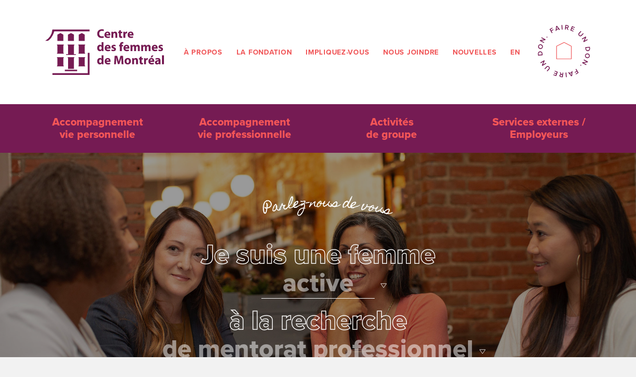

--- FILE ---
content_type: text/html; charset=UTF-8
request_url: https://centredesfemmesdemtl.org/
body_size: 30195
content:
<!doctype html><html lang="fr" data-template="home"><head><meta charset="utf-8"><meta content="Centre des femmes de Montréal" name="author"><meta content="https://sextans.com" name="x-author"><meta content="#ffffff" name="theme-color"><meta content="#ffffff" name="msapplication-TileColor"><link href="https://centredesfemmesdemtl.org/" rel="canonical"><meta content="https://centredesfemmesdemtl.org/" property="og:url"><meta content="https://centredesfemmesdemtl.org/" name="twitter:url"><title>Centre des femmes de Montréal</title><meta content="Centre des femmes de Montréal" property="og:title"><meta content="Centre des femmes de Montréal" name="twitter:title"><meta content="https://centredesfemmesdemtl.org/assets/images/photo_accueil.jpg" property="og:image"><meta content="https://centredesfemmesdemtl.org/assets/images/photo_accueil.jpg" name="twitter:image"><meta content="https://centredesfemmesdemtl.org/assets/images/photo_accueil.jpg" itemprop="image"><meta content="website" itemprop="og:type"><meta content="summary" name="twitter:card"><meta content="IE=edge,chrome=1" http-equiv="X-UA-Compatible"><meta content="yes" name="apple-mobile-web-app-capable"><meta content="yes" name="mobile-web-app-capable"><meta content="black" name="apple-mobile-web-app-status-bar-style"><meta content="width=device-width, initial-scale=1, minimum-scale=0, user-scalable=0" name="viewport"><link href="https://fonts.googleapis.com/css?family=Homemade+Apple" rel="stylesheet"><link href="https://use.typekit.net/xcq1dqz.css" rel="stylesheet"><link rel="preload" href="/assets/style.css?caa11c7d" as="style"><link href="/assets/style.css?caa11c7d" rel="stylesheet"><script async data-cookieyes='cookieyes-analytics' src="https://www.googletagmanager.com/gtag/js?id=UA-167609971-1"></script><link rel="preload" href="https://cdn-cookieyes.com/client_data/570df96f4a361d9c56c3f8bd/script.js" as="script"><script src="https://cdn-cookieyes.com/client_data/570df96f4a361d9c56c3f8bd/script.js"></script><link rel="preload" href="https://unpkg.com/@webcomponents/webcomponentsjs@^2/webcomponents-loader.js" as="script"><script src="https://unpkg.com/@webcomponents/webcomponentsjs@^2/webcomponents-loader.js"></script><link rel="preload" href="/assets/script.js?60312c00" as="script"><script src="/assets/script.js?60312c00"></script><script>function gtag(){dataLayer.push(arguments)}window.dataLayer=window.dataLayer||[],gtag("js",new Date),gtag("config","UA-167609971-1");gtag("config", "AW-936547760");</script><script>!function(f,b,e,v,n,t,s){if(f.fbq)return;n=f.fbq=function(){n.callMethod?n.callMethod.apply(n,arguments):n.queue.push(arguments)};if(!f._fbq)f._fbq=n;n.push=n;n.loaded=!0;n.version='2.0';n.queue=[];t=b.createElement(e);t.async=!0;t.src=v;s=b.getElementsByTagName(e)[0];s.parentNode.insertBefore(t,s)}(window, document,'script','https://connect.facebook.net/en_US/fbevents.js');fbq('init', '598145915973410');fbq('track', 'PageView');</script></head><body>  <header class="mobile">  <nav><a href="/fr/accompagnement-vie-personnelle/" title="Accompagnement <br>vie personnelle"><span>Accompagnement <br>vie personnelle</span></a>  <nav><a href="/fr/accompagnement-vie-personnelle/" title="Vue d'ensemble"><span>Vue d'ensemble</span></a>  <a href="/fr/accompagnement-vie-personnelle/information-et-reference/" title="Information et référence"><span>Information et référence</span></a>  <a href="/fr/accompagnement-vie-personnelle/soutien-psychosocial/" title="Soutien psychosocial"><span>Soutien psychosocial</span></a>  <a href="/fr/accompagnement-vie-personnelle/soutien-materiel/" title="Soutien matériel"><span>Soutien matériel</span></a>  <a href="/fr/accompagnement-vie-personnelle/femmes-immigrantes/" title="Femmes immigrantes"><span>Femmes immigrantes</span></a>  <a href="/fr/accompagnement-vie-personnelle/femmes-autochtones/" title="Femmes autochtones"><span>Femmes autochtones</span></a>  </nav>  </nav>  <nav><a href="/fr/accompagnement-vie-professionnelle/" title="Accompagnement <br>vie professionnelle"><span>Accompagnement <br>vie professionnelle</span></a>  <nav><a href="/fr/accompagnement-vie-professionnelle/" title="Vue d'ensemble"><span>Vue d'ensemble</span></a>  <a href="/fr/accompagnement-vie-professionnelle/recherche-demploi/" title="Recherche d'emploi"><span>Recherche d'emploi</span></a>  <a href="/fr/accompagnement-vie-professionnelle/secteurs-davenir/" title="Secteurs d'avenir"><span>Secteurs d'avenir</span></a>  <a href="/fr/accompagnement-vie-professionnelle/reorientation-de-carriere/" title="Réorientation de carrière"><span>Réorientation de carrière</span></a>  <a href="/fr/accompagnement-vie-professionnelle/partenariats-avec-des-employeurs/" title="Partenariats avec des employeurs"><span>Partenariats avec des employeurs</span></a>  </nav>  </nav>  <nav><a href="/fr/activites-de-groupe/" title="Activités <br>de groupe"><span>Activités <br>de groupe</span></a>  <nav><a href="/fr/activites-de-groupe/" title="Vue d'ensemble"><span>Vue d'ensemble</span></a>  <a href="/fr/activites-de-groupe/activites-et-sorties/" title="Activités et sorties"><span>Activités et sorties</span></a>  <a href="/fr/activites-de-groupe/cours-et-ateliers/" title="Cours et ateliers"><span>Cours et ateliers</span></a>  <a href="/fr/activites-de-groupe/reseautage/" title="Réseautage"><span>Réseautage</span></a>  </nav>  </nav>  <nav><a href="/fr/services-externes-employeurs/" title="Services externes / Employeurs"><span>Services externes / Employeurs</span></a>  <nav><a href="/fr/services-externes-employeurs/" title="Vue d'ensemble"><span>Vue d'ensemble</span></a>  <a href="/fr/services-externes-employeurs/ateliers-conferences-formation/" title="Ateliers / conférences - Formation"><span>Ateliers / conférences - Formation</span></a>  <a href="/fr/services-externes-employeurs/employeurs/" title="Employeurs"><span>Employeurs</span></a>  </nav>  </nav>  <nav class="primary">  <a href="/fr/page/dons/" title="Faire un don" class="donation mobile"><svg xmlns="http://www.w3.org/2000/svg" xmlns:xlink="http://www.w3.org/1999/xlink" viewBox="0 0 92.67 92.65"><defs><path id="svg-1-a" d="M58.8 59.59H33.86c-.01 0-.02-.01-.02-.02V37.96c0-.01.01-.02.01-.02l12.78-6.34h.02l12.17 6.34c.01 0 .01.01.01.02v21.61c0 .01-.01.02-.03.02z"/></defs><clipPath id="svg-2-b"><use xlink:href="#svg-1-a" overflow="visible"/></clipPath><path clip-path="url(#svg-2-b)" d="M33.84 31.6h24.99v28.97H33.84z"/><path d="M58.8 59.59H33.86c-.01 0-.02-.01-.02-.02V37.96c0-.01.01-.02.01-.02l12.78-6.34h.02l12.17 6.34c.01 0 .01.01.01.02v21.61c0 .01-.01.02-.03.02z" fill="none" stroke="#000" stroke-miterlimit="10"/><g><path d="M25.79 15.87l-3.91-6.71 4.6-2.68.6 1.04-3.42 1.99 1.01 1.73 3.35-1.95.6 1.04-3.35 1.95 1.69 2.91-1.17.68zM38.24 10.49l-.97-1.28-3.42 1-.12 1.6-1.49.44.74-8.31 1.63-.48 5.11 6.59-1.48.44zm-4.06-5.48l-.3 3.95 2.68-.79-2.38-3.16zM42.72 9.84l-.61-7.73L43.46 2l.61 7.73-1.35.11zM52.3 10.12l-1.36-3.08-1.35-.16-.34 2.88-1.35-.17.92-7.7 3.38.4c1.53.18 2.41 1.28 2.24 2.71-.16 1.36-1.15 2.01-2.11 2.05l1.54 3.25-1.57-.18zm.76-5.29c.09-.74-.41-1.28-1.17-1.37l-1.86-.22-.29 2.45 1.86.22c.76.09 1.37-.33 1.46-1.08zM57.15 11.2l2.79-7.25 4.96 1.91-.43 1.12-3.69-1.42-.72 1.87 3.62 1.39-.43 1.12-3.62-1.39-.78 2.02 3.69 1.42-.43 1.12-4.96-1.91zM71.65 15.53l3.27-3.36.99.97-3.25 3.33c-.86.88-.93 1.94 0 2.84.92.9 1.98.81 2.84-.08l3.25-3.33.99.97-3.27 3.36c-1.34 1.38-3.03 1.53-4.65-.05-1.61-1.57-1.51-3.28-.17-4.65zM79.24 30.04l2.83-6.26-4.83 2.74-.67-1.18 6.75-3.83.69 1.21-2.72 6.1 4.67-2.65.67 1.18-6.75 3.83-.64-1.14zM82.54 39.74l7.74-.68.25 2.88c.21 2.42-1.24 4.19-3.5 4.39-2.29.2-4.02-1.28-4.23-3.69l-.26-2.9zm4.36 5.19c1.48-.13 2.59-1.16 2.43-2.88l-.13-1.53-5.35.47.13 1.52c.15 1.68 1.45 2.55 2.92 2.42zM86.84 50.44c2.27.46 3.62 2.4 3.16 4.68-.46 2.27-2.45 3.56-4.72 3.1-2.27-.46-3.61-2.41-3.16-4.68.46-2.28 2.45-3.56 4.72-3.1zm-1.29 6.41c1.58.32 2.95-.44 3.26-1.97.31-1.54-.67-2.76-2.25-3.07-1.56-.31-2.95.43-3.26 1.97-.3 1.53.69 2.76 2.25 3.07zM77.74 65.32l6.8-.97-4.9-2.61.64-1.2 6.85 3.64-.66 1.23-6.61.98 4.74 2.52-.64 1.2-6.85-3.64.63-1.15zM75.42 69.75c.33.28.37.8.09 1.14a.83.83 0 0 1-1.14.11c-.34-.29-.39-.82-.11-1.16s.82-.38 1.16-.09zM67.22 76.52l3.99 6.66-4.56 2.73-.62-1.03 3.39-2.03-1.03-1.72-3.32 1.99-.62-1.03 3.32-1.99-1.73-2.88 1.18-.7zM54.87 82.03l.99 1.27 3.4-1.05.1-1.6 1.48-.45-.63 8.31-1.62.5-5.19-6.52 1.47-.46zM59 87.46l.25-3.95-2.67.82L59 87.46zM50.38 82.74l.7 7.72-1.36.12-.7-7.72 1.36-.12zM40.79 82.58l1.39 3.06 1.35.14.31-2.88 1.35.14-.82 7.71-3.39-.36c-1.53-.16-2.43-1.25-2.27-2.69.15-1.37 1.13-2.02 2.08-2.07l-1.57-3.23 1.57.18zm-.69 5.29c-.08.74.43 1.27 1.19 1.35l1.86.2.26-2.45-1.86-.2c-.76-.08-1.37.35-1.45 1.1zM35.92 81.55l-2.71 7.28-4.99-1.85.42-1.12 3.71 1.38.7-1.88L29.42 84l.42-1.12 3.63 1.35.75-2.03-3.71-1.38.42-1.12 4.99 1.85zM21.37 77.38l-3.23 3.39-1-.96 3.21-3.37c.85-.89.91-1.95-.03-2.84s-1.99-.78-2.84.11l-3.21 3.37-1-.96 3.23-3.39c1.32-1.39 3.02-1.56 4.65 0 1.62 1.56 1.54 3.26.22 4.65zM13.61 62.95l-2.76 6.29 4.8-2.79.69 1.18-6.71 3.91-.7-1.21 2.65-6.14-4.66 2.71-.69-1.18 6.71-3.91.67 1.14zM10.2 53.29l-7.72.77-.29-2.87c-.24-2.42 1.19-4.2 3.45-4.43 2.28-.23 4.03 1.23 4.27 3.64l.29 2.89zm-4.42-5.14c-1.48.15-2.57 1.19-2.4 2.91l.15 1.53 5.34-.53-.15-1.52c-.17-1.68-1.47-2.53-2.94-2.39zM5.78 42.67c-2.27-.43-3.64-2.35-3.21-4.64.43-2.27 2.4-3.58 4.68-3.16s3.64 2.37 3.21 4.64c-.43 2.29-2.4 3.58-4.68 3.16zm1.21-6.43c-1.58-.3-2.94.48-3.23 2.01-.29 1.54.7 2.75 2.28 3.04 1.57.29 2.94-.46 3.23-2.01.29-1.52-.71-2.74-2.28-3.04zM14.72 27.67l-6.79 1.04 4.93 2.55-.63 1.21-6.89-3.57.64-1.24 6.6-1.05-4.77-2.47.63-1.21 6.89 3.57-.61 1.17zM16.98 23.21c-.33-.27-.38-.8-.1-1.14s.81-.39 1.14-.12c.34.28.4.81.12 1.15s-.82.39-1.16.11z"/></g><path id="svg-3-c" d="M82.98 46.31c0 20.24-16.41 36.64-36.64 36.64S9.69 66.55 9.69 46.31 26.1 9.67 46.33 9.67s36.65 16.41 36.65 36.64z" fill="none"/></svg> </a>  <nav>    <a href="/fr/centre-des-femmes-de-montreal/a-propos/" title="À propos">À propos</a>    <a href="/fr/centre-des-femmes-de-montreal/la-fondation/" title="La Fondation">La Fondation</a>    <a href="/fr/centre-des-femmes-de-montreal/impliquez-vous/" title="Impliquez-vous">Impliquez-vous</a>    <a href="/fr/nous-joindre/" title="Nous joindre">Nous joindre</a><a href="/fr/nouvelles/" title="Nouvelles">Nouvelles</a><a href="/en/" class="lang" title="English">EN</a></nav></nav></header><header class="primary"><nav><h1><a href="/fr/" class="" title="Centre des femmes de Montréal">Centre des femmes de Montréal</a></h1>    <a href="/fr/centre-des-femmes-de-montreal/a-propos/" title="À propos">À propos</a>    <a href="/fr/centre-des-femmes-de-montreal/la-fondation/" title="La Fondation">La Fondation</a>    <a href="/fr/centre-des-femmes-de-montreal/impliquez-vous/" title="Impliquez-vous">Impliquez-vous</a>    <a href="/fr/nous-joindre/" title="Nous joindre">Nous joindre</a><a href="/fr/nouvelles/" title="Nouvelles">Nouvelles</a><a href="/en/" title="English">EN</a>  <a href="/fr/page/dons/" title="Faire un don" class="donation"><svg xmlns="http://www.w3.org/2000/svg" xmlns:xlink="http://www.w3.org/1999/xlink" viewBox="0 0 92.67 92.65"><defs><path id="svg-4-a" d="M58.8 59.59H33.86c-.01 0-.02-.01-.02-.02V37.96c0-.01.01-.02.01-.02l12.78-6.34h.02l12.17 6.34c.01 0 .01.01.01.02v21.61c0 .01-.01.02-.03.02z"/></defs><clipPath id="svg-5-b"><use xlink:href="#svg-4-a" overflow="visible"/></clipPath><path clip-path="url(#svg-5-b)" fill="#f05658" d="M33.84 31.6h24.99v28.97H33.84z"/><path d="M58.8 59.59H33.86c-.01 0-.02-.01-.02-.02V37.96c0-.01.01-.02.01-.02l12.78-6.34h.02l12.17 6.34c.01 0 .01.01.01.02v21.61c0 .01-.01.02-.03.02z" fill="none" stroke="#f05658" stroke-miterlimit="10"/><g fill="#761b53"><path d="M25.79 15.87l-3.91-6.71 4.6-2.68.6 1.04-3.42 1.99 1.01 1.73 3.35-1.95.6 1.04-3.35 1.95 1.69 2.91-1.17.68zM38.24 10.49l-.97-1.28-3.42 1-.12 1.6-1.49.44.74-8.31 1.63-.48 5.11 6.59-1.48.44zm-4.06-5.48l-.3 3.95 2.68-.79-2.38-3.16zM42.72 9.84l-.61-7.73L43.46 2l.61 7.73-1.35.11zM52.3 10.12l-1.36-3.08-1.35-.16-.34 2.88-1.35-.17.92-7.7 3.38.4c1.53.18 2.41 1.28 2.24 2.71-.16 1.36-1.15 2.01-2.11 2.05l1.54 3.25-1.57-.18zm.76-5.29c.09-.74-.41-1.28-1.17-1.37l-1.86-.22-.29 2.45 1.86.22c.76.09 1.37-.33 1.46-1.08zM57.15 11.2l2.79-7.25 4.96 1.91-.43 1.12-3.69-1.42-.72 1.87 3.62 1.39-.43 1.12-3.62-1.39-.78 2.02 3.69 1.42-.43 1.12-4.96-1.91zM71.65 15.53l3.27-3.36.99.97-3.25 3.33c-.86.88-.93 1.94 0 2.84.92.9 1.98.81 2.84-.08l3.25-3.33.99.97-3.27 3.36c-1.34 1.38-3.03 1.53-4.65-.05-1.61-1.57-1.51-3.28-.17-4.65zM79.24 30.04l2.83-6.26-4.83 2.74-.67-1.18 6.75-3.83.69 1.21-2.72 6.1 4.67-2.65.67 1.18-6.75 3.83-.64-1.14zM82.54 39.74l7.74-.68.25 2.88c.21 2.42-1.24 4.19-3.5 4.39-2.29.2-4.02-1.28-4.23-3.69l-.26-2.9zm4.36 5.19c1.48-.13 2.59-1.16 2.43-2.88l-.13-1.53-5.35.47.13 1.52c.15 1.68 1.45 2.55 2.92 2.42zM86.84 50.44c2.27.46 3.62 2.4 3.16 4.68-.46 2.27-2.45 3.56-4.72 3.1-2.27-.46-3.61-2.41-3.16-4.68.46-2.28 2.45-3.56 4.72-3.1zm-1.29 6.41c1.58.32 2.95-.44 3.26-1.97.31-1.54-.67-2.76-2.25-3.07-1.56-.31-2.95.43-3.26 1.97-.3 1.53.69 2.76 2.25 3.07zM77.74 65.32l6.8-.97-4.9-2.61.64-1.2 6.85 3.64-.66 1.23-6.61.98 4.74 2.52-.64 1.2-6.85-3.64.63-1.15zM75.42 69.75c.33.28.37.8.09 1.14a.83.83 0 0 1-1.14.11c-.34-.29-.39-.82-.11-1.16s.82-.38 1.16-.09zM67.22 76.52l3.99 6.66-4.56 2.73-.62-1.03 3.39-2.03-1.03-1.72-3.32 1.99-.62-1.03 3.32-1.99-1.73-2.88 1.18-.7zM54.87 82.03l.99 1.27 3.4-1.05.1-1.6 1.48-.45-.63 8.31-1.62.5-5.19-6.52 1.47-.46zM59 87.46l.25-3.95-2.67.82L59 87.46zM50.38 82.74l.7 7.72-1.36.12-.7-7.72 1.36-.12zM40.79 82.58l1.39 3.06 1.35.14.31-2.88 1.35.14-.82 7.71-3.39-.36c-1.53-.16-2.43-1.25-2.27-2.69.15-1.37 1.13-2.02 2.08-2.07l-1.57-3.23 1.57.18zm-.69 5.29c-.08.74.43 1.27 1.19 1.35l1.86.2.26-2.45-1.86-.2c-.76-.08-1.37.35-1.45 1.1zM35.92 81.55l-2.71 7.28-4.99-1.85.42-1.12 3.71 1.38.7-1.88L29.42 84l.42-1.12 3.63 1.35.75-2.03-3.71-1.38.42-1.12 4.99 1.85zM21.37 77.38l-3.23 3.39-1-.96 3.21-3.37c.85-.89.91-1.95-.03-2.84s-1.99-.78-2.84.11l-3.21 3.37-1-.96 3.23-3.39c1.32-1.39 3.02-1.56 4.65 0 1.62 1.56 1.54 3.26.22 4.65zM13.61 62.95l-2.76 6.29 4.8-2.79.69 1.18-6.71 3.91-.7-1.21 2.65-6.14-4.66 2.71-.69-1.18 6.71-3.91.67 1.14zM10.2 53.29l-7.72.77-.29-2.87c-.24-2.42 1.19-4.2 3.45-4.43 2.28-.23 4.03 1.23 4.27 3.64l.29 2.89zm-4.42-5.14c-1.48.15-2.57 1.19-2.4 2.91l.15 1.53 5.34-.53-.15-1.52c-.17-1.68-1.47-2.53-2.94-2.39zM5.78 42.67c-2.27-.43-3.64-2.35-3.21-4.64.43-2.27 2.4-3.58 4.68-3.16s3.64 2.37 3.21 4.64c-.43 2.29-2.4 3.58-4.68 3.16zm1.21-6.43c-1.58-.3-2.94.48-3.23 2.01-.29 1.54.7 2.75 2.28 3.04 1.57.29 2.94-.46 3.23-2.01.29-1.52-.71-2.74-2.28-3.04zM14.72 27.67l-6.79 1.04 4.93 2.55-.63 1.21-6.89-3.57.64-1.24 6.6-1.05-4.77-2.47.63-1.21 6.89 3.57-.61 1.17zM16.98 23.21c-.33-.27-.38-.8-.1-1.14s.81-.39 1.14-.12c.34.28.4.81.12 1.15s-.82.39-1.16.11z"/></g><path id="svg-6-c" d="M82.98 46.31c0 20.24-16.41 36.64-36.64 36.64S9.69 66.55 9.69 46.31 26.1 9.67 46.33 9.67s36.65 16.41 36.65 36.64z" fill="none"/></svg> </a>  <button class="menu-toggle"><svg aria-hidden="true" version="1.1" xmlns="http://www.w3.org/2000/svg" xmlns:xlink="http://www.w3.org/1999/xlink" x="0px" y="0px" viewBox="0 0 100 100"><g><path class="line line-1" d="M5 13h90v3H5z"/><path class="line line-2" d="M5 40h90v3H5z"/><path class="line line-3" d="M5 70h90v3H5z"/></g></svg><span>Menu</span></button></nav></header><header class="secondary">  <nav><span>Accompagnement <br>vie personnelle</span>  <div><a href="/fr/accompagnement-vie-personnelle/" title="Vue d'ensemble"><span>Vue d'ensemble</span></a>  <a href="/fr/accompagnement-vie-personnelle/information-et-reference/" title="Information et référence"><span>Information et référence</span></a>  <a href="/fr/accompagnement-vie-personnelle/soutien-psychosocial/" title="Soutien psychosocial"><span>Soutien psychosocial</span></a>  <a href="/fr/accompagnement-vie-personnelle/soutien-materiel/" title="Soutien matériel"><span>Soutien matériel</span></a>  <a href="/fr/accompagnement-vie-personnelle/femmes-immigrantes/" title="Femmes immigrantes"><span>Femmes immigrantes</span></a>  <a href="/fr/accompagnement-vie-personnelle/femmes-autochtones/" title="Femmes autochtones"><span>Femmes autochtones</span></a>  </div>  </nav>  <nav><span>Accompagnement <br>vie professionnelle</span>  <div><a href="/fr/accompagnement-vie-professionnelle/" title="Vue d'ensemble"><span>Vue d'ensemble</span></a>  <a href="/fr/accompagnement-vie-professionnelle/recherche-demploi/" title="Recherche d'emploi"><span>Recherche d'emploi</span></a>  <a href="/fr/accompagnement-vie-professionnelle/secteurs-davenir/" title="Secteurs d'avenir"><span>Secteurs d'avenir</span></a>  <a href="/fr/accompagnement-vie-professionnelle/reorientation-de-carriere/" title="Réorientation de carrière"><span>Réorientation de carrière</span></a>  <a href="/fr/accompagnement-vie-professionnelle/partenariats-avec-des-employeurs/" title="Partenariats avec des employeurs"><span>Partenariats avec des employeurs</span></a>  </div>  </nav>  <nav><span>Activités <br>de groupe</span>  <div><a href="/fr/activites-de-groupe/" title="Vue d'ensemble"><span>Vue d'ensemble</span></a>  <a href="/fr/activites-de-groupe/activites-et-sorties/" title="Activités et sorties"><span>Activités et sorties</span></a>  <a href="/fr/activites-de-groupe/cours-et-ateliers/" title="Cours et ateliers"><span>Cours et ateliers</span></a>  <a href="/fr/activites-de-groupe/reseautage/" title="Réseautage"><span>Réseautage</span></a>  </div>  </nav>  <nav><span>Services externes / Employeurs</span>  <div><a href="/fr/services-externes-employeurs/" title="Vue d'ensemble"><span>Vue d'ensemble</span></a>  <a href="/fr/services-externes-employeurs/ateliers-conferences-formation/" title="Ateliers / conférences - Formation"><span>Ateliers / conférences - Formation</span></a>  <a href="/fr/services-externes-employeurs/employeurs/" title="Employeurs"><span>Employeurs</span></a>  </div>  </nav>  </header> <main class="home"><header class="identifier"><form name="situation-goal" action="/"><h1 title="Parlez-nous de vous"><svg viewBox="0 0 250 40"><path id="curve" style="fill:transparent;stroke:transparent" d="M0,40 C62.5,8 187.5,8 284,40"></path><text textLength="275" text-anchor="middle"><textPath xlink:href="#curve" startOffset="50%">Parlez-nous de vous</textPath></text></svg></h1> Je suis une femme <label><span></span> <select name="situation"><option value=""></option><option value="1">active</option><option value="2">sans emploi</option><option value="3">nouvelle arrivante</option><option value="4">de 50 ans et +</option><option value="5">enceinte</option><option value="6">avec des enfants</option><option value="7">en emploi</option><option value="8">autochtone</option></select> </label> à la recherche <label><span></span> <select name="goal"><option value=""></option><option value="1">d'activités de groupe</option><option value="2">de soutien matériel</option><option value="3">de soutien psychosocial</option><option value="4">d'emploi</option><option value="5">de stage au CFM</option><option value="6">de stage en entreprise</option><option value="7">d'une nouvelle carrière</option><option value="8">de mentorat professionnel</option><option value="9">d'information légale</option><option value="10">de bénévolat</option><option value="11">de francisation</option><option value="12">de cours de langues</option><option value="13">de cours d'informatique</option></select> </label><input type="submit" value="Trouvez nos services"></form></header> <section class="carousel"><button data-previous type="button" title="Précédent">Précédent</button><button data-next type="button" title="Suivant">Suivant</button><div class="controls">  <button type="button" data-go-to="0" title="Notre programmation pour cet hiver 2026">Notre programmation pour cet hiver 2026</button>  <button type="button" data-go-to="1" title="Prix Engagement 2025">Prix Engagement 2025</button>  <button type="button" data-go-to="2" title="Une sortie en rabaska pour se ressourcer et créer des liens">Une sortie en rabaska pour se ressourcer et créer des liens</button>  </div>  <article data-slide><a href="/fr/nouvelles/189/notre-programmation-pour-cet-hiver-2026/" title="Notre programmation pour cet hiver 2026"><img src="/assets/images/uploads/Article_Cover-1.png?width=630&height=456" srcset="/assets/images/uploads/Article_Cover-1.png?width=1260&height=912 2x" alt="Notre programmation pour cet hiver 2026" title="Notre programmation pour cet hiver 2026"><div class="content"><h1> Nouvelles </h1><h2><span>Notre programmation pour cet hiver 2026</span></h2><span>Lire la suite</span></div></a></article>  <article data-slide><a href="/fr/nouvelles/188/prix-engagement-2025/" title="Prix Engagement 2025"><img src="/assets/images/uploads/Small.jpg?width=630&height=456" srcset="/assets/images/uploads/Small.jpg?width=1260&height=912 2x" alt="Prix Engagement 2025" title="Prix Engagement 2025"><div class="content"><h1> Nouvelles </h1><h2><span>Prix Engagement 2025</span></h2><span>Lire la suite</span></div></a></article>  <article data-slide><a href="/fr/nouvelles/186/une-sortie-en-rabaska-pour-se-ressourcer-et-creer-des-liens/" title="Une sortie en rabaska pour se ressourcer et créer des liens"><img src="/assets/images/uploads/7659FC31-81D1-476A-AF4D-4DE744F41D37-2.jpeg?width=630&height=456" srcset="/assets/images/uploads/7659FC31-81D1-476A-AF4D-4DE744F41D37-2.jpeg?width=1260&height=912 2x" alt="Une sortie en rabaska pour se ressourcer et créer des liens" title="Une sortie en rabaska pour se ressourcer et créer des liens"><div class="content"><h1> Nouvelles </h1><h2><span>Une sortie en rabaska pour se ressourcer et créer des liens</span></h2><span>Lire la suite</span></div></a></article>  </section><section class="news"><h1>Nouvelles</h1>  <a href="/fr/nouvelles/189/notre-programmation-pour-cet-hiver-2026/" title="Notre programmation pour cet hiver 2026"><img src="/assets/images/uploads/Article_Cover-1.png?width=630&height=456" srcset="/assets/images/uploads/Article_Cover-1.png?width=1260&height=912 2x" alt="Notre programmation pour cet hiver 2026" title="Notre programmation pour cet hiver 2026"><div class="content"><h2><span>Notre programmation pour cet hiver 2026</span></h2></div></a>  <a href="/fr/nouvelles/188/prix-engagement-2025/" title="Prix Engagement 2025"><img src="/assets/images/uploads/Small.jpg?width=630&height=456" srcset="/assets/images/uploads/Small.jpg?width=1260&height=912 2x" alt="Prix Engagement 2025" title="Prix Engagement 2025"><div class="content"><h2><span>Prix Engagement 2025</span></h2></div></a>  <a href="/fr/nouvelles/186/une-sortie-en-rabaska-pour-se-ressourcer-et-creer-des-liens/" title="Une sortie en rabaska pour se ressourcer et créer des liens"><img src="/assets/images/uploads/7659FC31-81D1-476A-AF4D-4DE744F41D37-2.jpeg?width=630&height=456" srcset="/assets/images/uploads/7659FC31-81D1-476A-AF4D-4DE744F41D37-2.jpeg?width=1260&height=912 2x" alt="Une sortie en rabaska pour se ressourcer et créer des liens" title="Une sortie en rabaska pour se ressourcer et créer des liens"><div class="content"><h2><span>Une sortie en rabaska pour se ressourcer et créer des liens</span></h2></div></a>  </section><a class="read-more" href="/fr/nouvelles/">Liste des nouvelles</a> <section class="involvement"><svg><defs><path id="involvement-curve" style="fill:transparent;stroke:transparent" d="M0,40 C70,8 80,8 150,40"></path></defs></svg><div class="content"><h3><a href="/fr/centre-des-femmes-de-montreal/impliquez-vous/">Impliquez-vous</a></h3><a href="/fr/centre-des-femmes-de-montreal/impliquez-vous/devenir-membre/" title="Devenir membre"><h4 title="Devenir membre"><svg viewBox="0 0 150 40"><text text-anchor="middle"><textPath xlink:href="#involvement-curve" startOffset="50%">Devenir</textPath></text></svg><span>membre</span></h4> <svg version="1.0" xmlns="http://www.w3.org/2000/svg" viewBox="0 0 86.7 88.3"><g fill="none" stroke="#F3F3F3" stroke-linecap="round" stroke-linejoin="round" stroke-miterlimit="10"><circle cx="41.3" cy="12.7" r="5.9"/><path d="M33.5 47.7c-.3 1.6-.9 3-3.3 2.8-2.4-.2-2.8-1.5-2.8-2.8l4.9-24.3c.2-.8.9-1.3 1.7-1.3h15.1c.8 0 1.5.5 1.7 1.3l4.9 24.3c.1 1.3-.3 2.6-2.8 2.8-2.4.2-3-1.2-3.3-2.8-.1-.7-3.5-17.1-3.5-17.1"/><path d="M46.9 34.2H36.7s-2.2.2-3-1.7c-.8-2-.8-3.7 1.2-6.3M34.8 34.2l-.9 7.7c-.4 3.3-.5 6.6-.3 9.9.5 7.9 1.3 22.2 1.4 22.2h4.5M40.8 60.9l1.1 13.2h5L49 57.7l1-9.1M33.9 57.6H49"/><g><circle cx="25.7" cy="8.3" r="5.9"/><path d="M17.9 43.3c-.3 1.6-.9 3-3.3 2.8-2.4-.2-2.8-1.5-2.8-2.8L16.7 19c.2-.8.9-1.3 1.7-1.3H29.6"/><path d="M25.8 29.9h-4.7c-.9 0-2.2.2-3-1.7s-.8-3.7 1.2-6.3M19.2 29.9l-.9 7.7c-.4 3.3-.5 6.6-.3 9.9.5 7.8 1.3 22.2 1.4 22.2M25.6 60.1l.7 9.6M18.3 53.3h5.6"/></g><g><path d="M51 17.7h14.1c.8 0 1.5.4 1.8 1.1 1.2 2.3 4.4 7.9 9.8 7.6 4.1-.2 7.7-1.2 8.1.8.5 2.3-2.6 3.9-7.1 4-7.9.2-10-2.3-10-2.3"/><circle cx="58.3" cy="8.3" r="5.9"/><path d="M58.3 29.9H63c1.2 0 2.1.1 3-1.7.9-1.9.8-3.7-1.2-6.3M64.9 29.9l.9 7.7c.4 3.3.5 6.6.3 9.9-.5 7.8-1.3 22.2-1.4 22.2M58.5 60.1l-.8 9.6M65.7 53.3h-5.5"/></g><path d="M76.6 36.8C80.8 50 77.8 65 67.3 75.5c-14.9 14.9-39 14.9-53.8 0C.2 62.2-1.2 41.6 9.2 26.7"/></g></svg> </a><a href="/fr/centre-des-femmes-de-montreal/impliquez-vous/benevolat-personnel/" title="Devenir bénévole"><h4 title="Devenir bénévole"><svg viewBox="0 0 150 40"><text text-anchor="middle"><textPath xlink:href="#involvement-curve" startOffset="50%">Devenir</textPath></text></svg><span>bénévole</span></h4> <svg version="1.0" xmlns="http://www.w3.org/2000/svg" viewBox="0 0 83.8 74"><g stroke="#F3F3F3" stroke-linecap="round" stroke-linejoin="round" stroke-miterlimit="10"><path fill="#761B53" d="M45.9 39c-8.3 0-9.3-9.9-9.3-17.3 0-8.4 6.5-14.4 14.5-14.3 7.9.1 14.1 6.9 14.1 14.8 0 6.6 3.4 13.8 8 16.8-8.9.3-13.8-3-13.8-3"/><path fill="#761B53" d="M45.8 19.7c0 .2-.1.5-.2.9-.1.7.6 1.2 1.1.8l3.5-1.9c.1-.1.3 0 .3.2l-.1.8c-.1.6.6 1.1 1.1.8l5.1-2.8c.2-.1.3.1.3.2l-.6 2.2c-.1.5.2 1 .7 1h3.4c.2 0 .4.2.4.4v3.4c0 5.8-4.8 10.4-10.7 10-5.4-.3-9.4-5-9.4-10.4v-3c0-.6.1-.8.4-.9 1-.5 3.5-1.7 4.3-2.1.2.1.4.2.4.4z"/><path fill="none" d="M74 71.3H14.5c-2.5 0-4.5-2-4.5-4.5V7.3c0-2.5 2-4.5 4.5-4.5H74c2.5 0 4.5 2 4.5 4.5v59.5c0 2.4-2 4.5-4.5 4.5z"/><path fill="#761B53" d="M76.8 70.1l-10-26.4c-.6-1.4-1.9-2.4-3.5-2.4H37.9c-1.4 0-2.7.8-3.3 2-2.1 4.1-7.9 14.2-17.7 13.7-7.3-.4-13.8-2.2-14.6 1.4-.9 4.1 4.6 6.9 12.7 7.1 14.2.3 17.9-4.2 17.9-4.2"/><path fill="none" d="M60 56.9l6 14.3M62.7 63.5H43.4c-1.3 0-4.2-.3-5.6-3.4-1.2-2.8-1.2-6.8 2.3-11.4M42.6 63.5l-1.3 7.3"/><path fill="#761B53" d="M18.9 32c0 4-5.9 8.6-8.1 10.2-.5.4-1.2.4-1.7 0-2.1-1.6-8-6.2-8-10.2 0-4.9 5.8-7.4 8.9-2.7 3.2-4.9 8.9-2.3 8.9 2.7zM46.5 28.8c.9 1.5 2.5 2.5 4.3 2.5 1.9 0 3.5-1 4.3-2.5"/></g></svg> </a><a href="https://www.jedonneenligne.org/fondationcentredesfemmesdemtl/frm_detail.php?FrmUID=1" target="_blank" title="Faire un don"><h4 title="Faire un don"><svg viewBox="0 0 150 40"><text text-anchor="middle"><textPath xlink:href="#involvement-curve" startOffset="50%">Faire</textPath></text></svg><span>un don</span></h4> <svg version="1.0" xmlns="http://www.w3.org/2000/svg" viewBox="0 0 73 95"><path fill="#761B53" stroke="#F3F3F3" stroke-linecap="round" stroke-linejoin="round" stroke-miterlimit="10" d="M67.2 93.6H6.4c-1.8 0-3.3-1.5-3.3-3.3v-53c0-1.3.7-2.4 1.8-3l31.2-15.5c.9-.5 2.1-.5 3 0l29.6 15.4c1.1.6 1.8 1.7 1.8 2.9v53.1c0 1.9-1.5 3.4-3.3 3.4z"/><path fill="#761B53" stroke="#F3F3F3" stroke-linecap="round" stroke-linejoin="round" stroke-miterlimit="10" d="M30.1 82.5H19.2c-.5 0-.9-.4-.9-.9-.1-3.6 0-15.8 0-15.8 0-10.2 8.4-18.5 18.7-18.4 10.1.2 18.1 8.9 18.1 19v14c0 1.6-.4 2-.9 2h-11"/><path fill="#761B53" stroke="#F3F3F3" stroke-linecap="round" stroke-linejoin="round" stroke-miterlimit="10" d="M30.2 63.3c0 .3-.1.7-.2 1.1-.2.8.7 1.5 1.5 1.1l4.6-2.4c.2-.1.4.1.4.3l-.2 1c-.2.8.7 1.5 1.5 1.1l6.6-3.5c.2-.1.4.1.4.3l-.8 2.9c-.2.6.3 1.2.9 1.2h4.4c.3 0 .5.2.5.5v4.4c0 7.4-6.2 13.4-13.8 12.9-6.9-.4-12.1-6.5-12.1-13.4v-3.9c0-.8.2-1.1.5-1.2 1.2-.6 4.5-2.2 5.5-2.7.1 0 .3.1.3.3z"/><g fill="#F3F3F3"><circle cx="43.3" cy="70.3" r="2"/><circle cx="30.5" cy="70.3" r="2"/></g><path fill="#761B53" stroke="#F3F3F3" stroke-linecap="round" stroke-linejoin="round" stroke-miterlimit="10" d="M41.9 75.7c-.3 2.5-2.4 4.5-5 4.5s-4.7-2-5-4.5"/><circle fill="#761B53" stroke="#F3F3F3" stroke-linecap="round" stroke-linejoin="round" stroke-miterlimit="10" cx="53.6" cy="29" r="12.1"/><path fill="#F3F3F3" d="M53.4 21.8c.3 0 .6.3.6.6v.6c1.1.1 2.1.5 2.9 1.1.2.1.3.3.3.6 0 .4-.3.6-.7.6-.1 0-.2 0-.4-.1-.8-.6-1.5-.9-2.3-1v4.3c2.6.6 3.8 1.6 3.8 3.4 0 1.9-1.5 3.2-3.7 3.3v1.2c0 .3-.3.6-.6.6s-.6-.3-.6-.6v-1.3c-1.4-.1-2.6-.7-3.8-1.6-.2-.1-.3-.3-.3-.6s.3-.6.6-.6c.2 0 .3.1.4.1.9.8 1.9 1.3 3.1 1.4v-4.4c-2.6-.6-3.7-1.6-3.7-3.4 0-1.8 1.5-3.1 3.7-3.2v-.5c.2-.2.4-.5.7-.5zm-.5 6.4v-4.1c-1.5.1-2.4.9-2.4 2 .1 1 .5 1.6 2.4 2.1zm1 1.6V34c1.5-.1 2.4-.9 2.4-2.1.1-1-.5-1.6-2.4-2.1z"/><g stroke="#F3F3F3" stroke-linecap="round" stroke-linejoin="round" stroke-miterlimit="10"><circle fill="#761B53" cx="21.9" cy="22.2" r="10"/><path fill="none" d="M16.7 23.2l10.4-2M20.9 17l2 10.4"/></g><circle fill="none" stroke="#F3F3F3" stroke-linecap="round" stroke-miterlimit="10" cx="13.7" cy="40.1" r="4.7"/><circle fill="none" stroke="#F3F3F3" stroke-linecap="round" stroke-miterlimit="10" cx="43.3" cy="6.2" r="2.8"/></svg> </a></div></section><footer><section class="contact"><h4>Nous joindre</h4><div class="twoBloc"><div><strong>Accompagnement vie personnelle</strong><a href="tel:5148424780">514 842-4780</a><a href="mailto:cfmwcm@centredesfemmesdemtl.org">Écrivez-nous</a></div><div><strong>Accompagnement vie professionnelle</strong><a href="tel:5148426652">514 842-6652</a><a href="mailto:emploi@centredesfemmesdemtl.org">Écrivez-nous</a></div></div></section> <section class="partners"><h3>Principaux partenaires</h3><a href="https://www.quebec.ca/" target="_blank" title="Avec la participation financière de Québec"><img src="/assets/images/Avec-partic_financ_QUEB-Noir.png" alt="Avec la participation financière de Québec"></a><a href="http://www.centraide-mtl.org/" target="_blank" title="Centraide du Grand Montréal"> <svg viewBox="0 0 149.5 47.95"><defs><mask id="svg-0-a"><path d="M43.38 44.26a1.74 1.74 0 0 1-2.47 0 1.69 1.69 0 0 1-.5-1.24 1.74 1.74 0 0 1 3.49 0 1.69 1.69 0 0 1-.51 1.24M41.08 42a1.45 1.45 0 0 0-.43 1 1.47 1.47 0 0 0 .43 1.07 1.5 1.5 0 0 0 2.12 0 1.52 1.52 0 0 0 0-2.13 1.5 1.5 0 0 0-2.12 0m1 .1a1.52 1.52 0 0 1 .52.07.48.48 0 0 1 .3.49.42.42 0 0 1-.19.38.75.75 0 0 1-.28.09.46.46 0 0 1 .33.19.54.54 0 0 1 .1.3v.14a1.35 1.35 0 0 0 0 .14.25.25 0 0 0 0 .1h-.24v-.22a.47.47 0 0 0-.18-.44.81.81 0 0 0-.44-.06h-.22V44h-.34v-1.93h.67zm.36.3a.84.84 0 0 0-.41-.07h-.25V43h.31a.91.91 0 0 0 .32 0 .29.29 0 0 0 .2-.3.29.29 0 0 0-.13-.28M41 31.82a1.93 1.93 0 0 0-2.57-2.88l-7.13 6.38c2.18 2 2 3.4 2 3.4l7.7-6.9m-13.53-.53L26 29.69l4.79-4.32A1.1 1.1 0 0 1 32.25 27l-4.77 4.29m3.01 3.18l-2.19-2.32L34 27a1.6 1.6 0 0 1 2.19 2.33l-5.65 5.13"/><path d="M14.78 24.07a10 10 0 0 1 4.84 1.19 15.86 15.86 0 0 1 3.4 3l.87.94 7.53 7.92a2.47 2.47 0 0 1-3.62 3.35l-6.7-7.04a.59.59 0 0 0-.86.82l6.19 6.53a6.21 6.21 0 0 0 2.15 1.53A3.79 3.79 0 0 0 31.4 42a10.88 10.88 0 0 0 1.06-.86L43.6 31.1a2.44 2.44 0 0 1 3.08 3.78l-7.81 7c-1.7 1.44-3.4 3.49-5.47 4.54-5.67 2.85-10.87 1.4-15-1.67a24.12 24.12 0 0 0-6.72-4.06c-1.29-.43-4.64-.52-7.4-.52H0V24A26.84 26.84 0 0 1 7.24 7.23 22.72 22.72 0 0 1 23.72 0a22.79 22.79 0 0 1 16.87 7.65 27.09 27.09 0 0 1 6.91 18.28c0 .75 0 1.31-.06 2a1.8 1.8 0 0 1-1.79 1.66h-.15a1.8 1.8 0 0 1-1.65-1.93v-1.77a23.48 23.48 0 0 0-6-15.85A19.19 19.19 0 0 0 23.72 3.6 19.13 19.13 0 0 0 9.84 9.72 23.28 23.28 0 0 0 3.6 24.07H5A20.18 20.18 0 0 1 10.42 11 18.1 18.1 0 0 1 37 11a20.22 20.22 0 0 1 5.47 14c0 .61 0 1.22-.08 1.82a1.33 1.33 0 1 1-2.66-.23c0-.52.07-1.05.07-1.59a17.56 17.56 0 0 0-4.74-12.1 15.44 15.44 0 0 0-22.7 0 17.5 17.5 0 0 0-4.72 11.17h1.62a15.16 15.16 0 0 1 4.21-10.28 14.1 14.1 0 0 1 20.46 0 15.18 15.18 0 0 1 4.22 10.56c0 .45 0 .91-.06 1.36a1.05 1.05 0 1 1-2.1-.18v-1.17a13.07 13.07 0 0 0-3.62-9.1 12 12 0 0 0-17.42 0 13.08 13.08 0 0 0-3.62 8.81H13a10.87 10.87 0 0 1 10.71-10.82c5.92 0 10.71 5.12 10.72 11.2a.87.87 0 1 1-1.74 0A9.89 9.89 0 0 0 30 17.7a8.67 8.67 0 0 0-12.6 0 9.47 9.47 0 0 0-2.62 6.36"/><path d="M24.41 20.17a.88.88 0 0 1-1.25 0L21 18.24a.93.93 0 0 0-1.24 1.39l2 1.79a3.82 3.82 0 0 1 1 3v1.94a.93.93 0 0 0 .93.93h.13a.93.93 0 0 0 .93-.93v-1.94a3.83 3.83 0 0 1 1-3l2-1.79a.93.93 0 1 0-1.24-1.39l-2.15 1.92"/><path d="M25 18a1.25 1.25 0 1 1-1.25-1.25A1.25 1.25 0 0 1 25 18m36.66 27.54a2 2 0 0 1-1.75.89 2.47 2.47 0 0 1-2.51-2.67 2.5 2.5 0 0 1 2.46-2.67 2.09 2.09 0 0 1 1.73.77v-3.57h1.27v8h-1.2v-.75m-1.52-.25a1.53 1.53 0 1 0-1.49-1.53 1.47 1.47 0 0 0 1.49 1.53m8.71 1.01h-1.21v-.81a1.6 1.6 0 0 1-1.56.94 1.77 1.77 0 0 1-1.86-2v-3.21h1.27v2.58c0 .56 0 1.5.93 1.5a1.14 1.14 0 0 0 1.16-1.3v-2.78h1.27v5.08M80 45.75a6.48 6.48 0 0 1-3.11.74 3.94 3.94 0 1 1 0-7.89 4.28 4.28 0 0 1 3 .94l-1 1a2.84 2.84 0 0 0-2-.73 2.55 2.55 0 0 0-2.58 2.68 2.58 2.58 0 0 0 2.58 2.79 3.6 3.6 0 0 0 1.76-.39v-1.77h-1.52v-1.2H80v3.84m1.36-4.54h1.27V42a1.62 1.62 0 0 1 1.51-.93 1.64 1.64 0 0 1 .45.07v1.23a2.58 2.58 0 0 0-.59-.07 1.28 1.28 0 0 0-1.37 1.28v2.72h-1.27v-5.08m7.2 4.38a1.83 1.83 0 0 1-1.63.83A1.65 1.65 0 0 1 85 44.9c0-1.65 1.93-1.77 3.2-1.77h.32V43a1 1 0 0 0-1.17-1 2 2 0 0 0-1.36.53l-.67-.67a3 3 0 0 1 2.16-.82 1.94 1.94 0 0 1 2.17 2.29v2.97h-1.09v-.7m-.07-1.6h-.27c-.7 0-1.91.05-1.91.78a.78.78 0 0 0 .89.67 1.11 1.11 0 0 0 1.28-1.17V44zM91 41.22h1.21V42a1.6 1.6 0 0 1 1.56-.94 1.77 1.77 0 0 1 1.86 2v3.24h-1.29v-2.57c0-.56 0-1.49-.93-1.49a1.14 1.14 0 0 0-1.17 1.29v2.77H91v-5.08m10 4.32a2 2 0 0 1-1.75.89 2.47 2.47 0 0 1-2.51-2.67 2.5 2.5 0 0 1 2.46-2.67 2.09 2.09 0 0 1 1.73.77v-3.57h1.27v8H101v-.75m-1.52-.25A1.53 1.53 0 1 0 98 43.76a1.47 1.47 0 0 0 1.49 1.53m7.21-6.49h2.04l2 5.26 2.03-5.26h2.01v7.5h-1.27v-6.23h-.02l-2.28 6.23h-.93L108 40.07h-.03v6.23h-1.27v-7.5zm12.08 2.29a2.67 2.67 0 1 1-2.78 2.67 2.64 2.64 0 0 1 2.77-2.67m0 4.2a1.53 1.53 0 1 0-1.49-1.53 1.47 1.47 0 0 0 1.49 1.53m3.86-4.07h1.21V42a1.59 1.59 0 0 1 1.56-.94 1.77 1.77 0 0 1 1.86 2v3.24H126v-2.57c0-.56 0-1.49-.93-1.49a1.14 1.14 0 0 0-1.17 1.29v2.77h-1.27v-5.08M128 42.3v-1.08h1v-1.48h1.27v1.47h1.4v1.09h-1.4v2.23a.66.66 0 0 0 .71.83 1.32 1.32 0 0 0 .69-.16v1.07a2.68 2.68 0 0 1-1 .17c-1.35 0-1.67-.6-1.67-1.8V42.3h-1m4.63-1.08h1.27V42a1.63 1.63 0 0 1 2-.86v1.23a2.58 2.58 0 0 0-.62-.1 1.28 1.28 0 0 0-1.37 1.28v2.75h-1.27v-5.08m5.02 2.98a1.32 1.32 0 0 0 1.34 1.21 1.67 1.67 0 0 0 1.37-.69l.91.69a2.72 2.72 0 1 1-2.15-4.32c1.42 0 2.39 1 2.39 2.77v.34h-3.88m2.61-1A1.17 1.17 0 0 0 139 42a1.26 1.26 0 0 0-1.31 1.21h2.61zm-.75-4.45h1.5l-1.5 1.53h-1zm6.3 6.85a1.83 1.83 0 0 1-1.63.83 1.66 1.66 0 0 1-1.86-1.53c0-1.65 1.93-1.77 3.2-1.77h.32V43a1 1 0 0 0-1.16-1 2 2 0 0 0-1.36.53l-.67-.67a3 3 0 0 1 2.16-.82 1.94 1.94 0 0 1 2.17 2.29v2.97h-1.17v-.7m-.07-1.6h-.26c-.7 0-1.91.05-1.91.78a.78.78 0 0 0 .89.67 1.11 1.11 0 0 0 1.28-1.17V44zm2.5-5.71h1.27v8.01h-1.27zM65.37 23.5a2.75 2.75 0 0 0-2.2-1 3.47 3.47 0 0 0-3.37 3.75A3.45 3.45 0 0 0 63.09 30a2.78 2.78 0 0 0 2.4-1.25l2.14 1.6a5.09 5.09 0 0 1-4.21 2c-3.63 0-6.28-2.39-6.28-6.12s2.65-6.12 6.28-6.12a5 5 0 0 1 3.93 1.71l-2 1.61"/><path d="M75.53 30.73a4.35 4.35 0 0 1-3.37 1.58 4.2 4.2 0 1 1 0-8.39c2.3 0 3.75 1.64 3.75 4.2v.77h-5.73A1.84 1.84 0 0 0 72 30.44a2.11 2.11 0 0 0 1.76-1l1.73 1.27m-2.09-3.52a1.48 1.48 0 0 0-1.51-1.51 1.65 1.65 0 0 0-1.75 1.51h3.26zm3.42-3.07h2.37v1.09a2.59 2.59 0 0 1 2.33-1.29c2.5 0 3 1.64 3 3.78v4.41h-2.47V28.2c0-.92 0-2.11-1.29-2.11s-1.48 1-1.48 2v4h-2.46v-8m14.99 2.03H89v2.66c0 .86.1 1.48 1.17 1.48a2.31 2.31 0 0 0 .83-.14v2a5.33 5.33 0 0 1-1.59.2c-1.64 0-2.91-.68-2.91-2.42v-3.8h-1.58v-2h1.58V21H89v3.16h5.31v1.28a2.44 2.44 0 0 1 2.3-1.48 3.15 3.15 0 0 1 .82.08v2.25a3.74 3.74 0 0 0-1.05-.16c-1.87 0-2.1 1.09-2.1 2.68v3.34h-2.47v-6m10.72 4.96a2.88 2.88 0 0 1-2.53 1.2 2.56 2.56 0 0 1-2.85-2.47c0-2.76 3.35-2.81 5.41-2.81a1.47 1.47 0 0 0-1.58-1.43 2.63 2.63 0 0 0-2 1l-1.32-1.35a5.15 5.15 0 0 1 3.52-1.29c2.88 0 3.65 1.46 3.65 4.13v4.06h-2.27v-1m-.61-2.5c-.76 0-2.43.07-2.43 1.15a1 1 0 0 0 1.16.87 1.65 1.65 0 0 0 1.88-1.5v-.56h-.61zm3.93-4.53h2.47v8h-2.47zm12.06 8h-2.27v-1.06a3.1 3.1 0 0 1-2.45 1.25 3.84 3.84 0 0 1-3.93-4.13c0-2.22 1.38-4.26 3.65-4.26a3 3 0 0 1 2.5 1.08v-4h2.47v11.12m-4.24-6a1.87 1.87 0 0 0-2 2 2 2 0 1 0 3.95 0 1.87 1.87 0 0 0-2-2m13.05 4.63a4.35 4.35 0 0 1-3.37 1.58 4.2 4.2 0 1 1 0-8.39c2.3 0 3.75 1.64 3.75 4.19v.77h-5.72a1.84 1.84 0 0 0 1.86 1.54 2.1 2.1 0 0 0 1.76-1l1.73 1.27m-2.09-3.52a1.48 1.48 0 0 0-1.51-1.51 1.64 1.64 0 0 0-1.74 1.51h3.26zm-18.7-6.26h2.47v2.03h-2.47z"/></mask></defs><g mask="url(#svg-0-a)"><path d="M0 0h149.5v47.95H0z"/><path class="effect" d="M0 0h149.5v47.95H0z"/></g></svg> </a><a href="http://ville.montreal.qc.ca/" target="_blank" title="Ville de Montréal"> <svg viewBox="0 0 148.04 31.56"><defs><mask id="svg-9-a"><path d="M0 5.28h4.83l6.28 17.07h.06l6.31-17.07h4.67v20.99h-3.26V8.14h-.06l-6.64 18.13H9.43L2.79 8.14h-.06v18.13H0V5.28zM24.59 19c0-4.9 2.3-7.57 6.9-7.57s6.93 2.68 6.93 7.57-2.33 7.58-6.93 7.58-6.9-2.68-6.9-7.58m6.9 6.3c3 0 3.32-3.65 3.32-6.3s-.36-6.3-3.32-6.3-3.29 3.68-3.29 6.3.36 6.3 3.28 6.3M41 11.79h3.32v3.44h.07a6.09 6.09 0 0 1 5.49-3.77c2.76 0 3.94 2.13 3.94 4.23v10.58h-3.33V17.2c0-1.82-.3-3.47-2-3.47-3.28 0-4.2 4.75-4.2 6.54v6H41V11.79m24.71 14.6a11 11 0 0 1-2.3.21c-3.12 0-4.93-.88-4.93-3.68v-9.55H56v-1.58h2.5V8.38l3.3-1.86v5.26h4.27v1.58H61.8v8.34c0 2.13.23 3.16 2.36 3.16a4.34 4.34 0 0 0 1.55-.24v1.76m2.5-14.59h3.32v3.68h.07c1.05-1.95 2.2-3.8 5.06-4v3.19c-3.19.09-5.12 1.1-5.12 5v6.63h-3.33v-14.5m21.98 13.99a11.73 11.73 0 0 1-4.57.82c-4.34 0-7.82-2.37-7.82-8.21 0-4 1.74-6.93 6.67-6.93s6 3.13 6 5.93h-9.35c0 2.86 1.38 7.61 6.08 7.61a7.39 7.39 0 0 0 3-.61v1.4zm-3-9.8c0-1.13-.43-3.26-2.89-3.26s-3.01 2.44-3.08 3.28h6zM84.86 5.29h3.48l-3.21 4h-2.47l2.19-4m16.22 18.97H101a5.08 5.08 0 0 1-4.4 2.34c-2.47 0-4.27-1.61-4.27-3.62 0-4.47 6.67-4.68 8.74-4.78v-1.27c0-1.58 0-4.2-2.2-4.2-2 0-2.4 1.46-2.53 3.16h-3.49c.17-2.16 1.08-4.44 6-4.44 5.09 0 5.52 2.64 5.52 5.48v9.34h-3.32v-2zm0-4.78c-1.38.09-5.13.36-5.13 3a2 2 0 0 0 1.91 2.16 3.41 3.41 0 0 0 3.22-3.5v-1.7m6.75-14.16h3.32v20.99h-3.32zm24.46-2.83A5.39 5.39 0 0 0 127.9 0a5.16 5.16 0 0 0-5.18 5.25 5.78 5.78 0 0 0 .17 1.17 6 6 0 0 0-1.18-.16 5.15 5.15 0 0 0-5.25 5.16 5.38 5.38 0 0 0 2.48 4.38 5.12 5.12 0 0 0 2.79 9.5 5.87 5.87 0 0 0 1.15-.16 5.8 5.8 0 0 0-.16 1.16 5.16 5.16 0 0 0 5.18 5.25 5.23 5.23 0 0 0 4.33-2.4 5.5 5.5 0 0 0 4.38 2.4 5.15 5.15 0 0 0 5.15-5.25 6.09 6.09 0 0 0-.15-1.16 6.28 6.28 0 0 0 1.17.16 5.22 5.22 0 0 0 5.22-5.16 5.35 5.35 0 0 0-2.4-4.36 5.33 5.33 0 0 0 2.4-4.36 5.22 5.22 0 0 0-5.27-5.16 5.91 5.91 0 0 0-1.15.17 6.38 6.38 0 0 0 .15-1.18A5.15 5.15 0 0 0 136.61 0a5.32 5.32 0 0 0-4.34 2.45m-6.81 5.26a3.52 3.52 0 0 1-1.07-2.52 3.51 3.51 0 0 1 3.5-3.5 3.5 3.5 0 0 1 3.51 3.51v8.14a1.58 1.58 0 0 1-1.52 1.57h-8.18a3.56 3.56 0 0 1-2.5-1 3.4 3.4 0 0 1-1-2.46 3.55 3.55 0 0 1 1-2.5 3.45 3.45 0 0 1 2.44-1A3.52 3.52 0 0 1 124.21 9l.41.41a2 2 0 0 0-.14.74 2.14 2.14 0 0 0 2.14 2.12 2 2 0 0 0 1.47-.6 2.14 2.14 0 0 0 0-3.06A2.06 2.06 0 0 0 126.6 8a2.25 2.25 0 0 0-.73.14l-.42-.41m7.66-2.52a3.56 3.56 0 0 1 1-2.5 3.4 3.4 0 0 1 2.46-1 3.56 3.56 0 0 1 2.5 1 3.45 3.45 0 0 1 1 2.45 3.49 3.49 0 0 1-1.06 2.53l-.41.41a2.07 2.07 0 0 0-.69-.1 2.14 2.14 0 0 0-2.12 2.14 2 2 0 0 0 .6 1.47 2.21 2.21 0 0 0 1.53.65 2.25 2.25 0 0 0 1.53-.65 2 2 0 0 0 .55-1.51 2.25 2.25 0 0 0-.14-.73l.45-.37a3.5 3.5 0 0 1 6 2.43 3.53 3.53 0 0 1-3.52 3.52h-8.14a1.6 1.6 0 0 1-1.56-1.54V5.19zm-13.89 17.46a3.57 3.57 0 0 1-1-2.5 3.47 3.47 0 0 1 1-2.49 3.51 3.51 0 0 1 2.49-1h8.14a1.62 1.62 0 0 1 1.58 1.55v8.17a3.56 3.56 0 0 1-1 2.5 3.42 3.42 0 0 1-2.46 1 3.5 3.5 0 0 1-3.51-3.48 3.5 3.5 0 0 1 1.06-2.54l.41-.41a2.1 2.1 0 0 0 .75.14 2.14 2.14 0 0 0 2.12-2.14 2 2 0 0 0-.59-1.47 2.22 2.22 0 0 0-1.53-.64 2.26 2.26 0 0 0-1.53.64 2.05 2.05 0 0 0-.59 1.48 2.18 2.18 0 0 0 .14.73l-.41.42a3.53 3.53 0 0 1-2.52 1.07 3.45 3.45 0 0 1-2.46-1m15 6.16a3.53 3.53 0 0 1-1.06-2.49V18.2a1.61 1.61 0 0 1 1.56-1.56h8.17a3.5 3.5 0 1 1-2.51 5.94l-.41-.41a2.13 2.13 0 0 0-2-2.87 2 2 0 0 0-1.46.59 2.14 2.14 0 0 0 0 3.06 2 2 0 0 0 1.48.6 2.11 2.11 0 0 0 .72-.14l.42.41a3.56 3.56 0 0 1 1.08 2.52 3.51 3.51 0 0 1-6 2.48"/></mask></defs><g mask="url(#svg-9-a)"><path d="M0 0h148.04v31.56H0z"/><path class="effect" d="M0 0h148.04v31.56H0z"/></g></svg> </a></section> <section class="social"><a href="https://www.facebook.com/Centredesfemmesdemtl.spl" target="_blank" title="Suivez notre page Facebook"> <svg data-name="Layer 1" xmlns="http://www.w3.org/2000/svg" viewBox="0 0 33.803 33.267"><path d="M32.26 0H1.543A1.541 1.541 0 0 0 .001 1.535L0 31.728a1.542 1.542 0 0 0 1.542 1.54h17.003V21.103h-4.447v-5.062h4.447v-3.859c0-4.39 2.615-6.814 6.615-6.814a26.93 26.93 0 0 1 3.92.342v4.31h-2.208a2.531 2.531 0 0 0-2.854 2.735v3.286h4.857l-.776 5.062h-4.081v12.163h8.243a1.542 1.542 0 0 0 1.542-1.542V1.542A1.542 1.542 0 0 0 32.261 0z" fill="#4a67ad"/></svg> <p><span>Suivez notre page <b>Facebook</b></span><strong>Centre des femmes de Montréal</strong></p></a><a href="https://www.linkedin.com/company/centre-des-femmes-de-montr-al/" target="_blank" title="Suivez notre page Linkedin"> <svg data-name="Layer 1" xmlns="http://www.w3.org/2000/svg" viewBox="0 0 32.914 33.267"><path d="M29.596 0H3.318A3.322 3.322 0 0 0 0 3.326V29.94a3.322 3.322 0 0 0 3.318 3.326h26.278a3.322 3.322 0 0 0 3.318-3.326V3.326A3.322 3.322 0 0 0 29.596 0zM10.56 26.322H6.133v-14.23h4.428zM8.318 10.346a2.215 2.215 0 1 1 .058-4.423 2.216 2.216 0 1 1-.058 4.423zm18.411 15.976h-4.428v-7.886c0-1.833-.641-3.085-2.243-3.085a2.431 2.431 0 0 0-2.272 1.659 3.184 3.184 0 0 0-.146 1.106v8.206h-4.428v-9.69c0-1.776-.059-3.26-.117-4.54h3.846l.204 1.979h.087a5.117 5.117 0 0 1 4.4-2.3c2.913 0 5.097 1.95 5.097 6.141z" fill="#069"/></svg> <p><span>Suivez notre page <b>Linkedin</b></span><strong>Centre des femmes de Montréal</strong></p></a><a href="https://www.instagram.com/centredesfemmesdemtl/" target="_blank" title="Suivez notre page Instagram"> <svg version="1.1" id="Layer_1" xmlns="http://www.w3.org/2000/svg" xmlns:xlink="http://www.w3.org/1999/xlink" x="0" y="0" viewBox="0 0 1005 1005" xml:space="preserve"><style></style><switch><g><defs><path id="SVGID_1_" d="M295.423 5.962c-53.2 2.511-89.537 11.033-121.29 23.475-32.87 12.814-60.733 29.986-88.451 57.818-27.75 27.848-44.793 55.761-57.51 88.664C15.86 207.752 7.517 244.106 5.167 297.34 2.835 350.672 2.3 367.682 2.56 503.457c.259 135.758.858 152.8 3.401 206.148 2.543 53.185 11.033 89.506 23.475 121.275 12.83 32.87 29.985 60.718 57.833 88.453 27.832 27.735 55.76 44.761 88.679 57.495 31.8 12.296 68.17 20.672 121.387 23.004 53.33 2.35 70.356 2.868 206.097 2.609 135.805-.26 152.831-.86 206.162-3.387 53.2-2.543 89.504-11.064 121.29-23.473 32.869-12.863 60.733-29.987 88.45-57.835 27.72-27.833 44.762-55.762 57.48-88.68 12.311-31.802 20.686-68.171 23.003-121.356 2.332-53.364 2.884-70.407 2.624-206.165-.259-135.774-.874-152.784-3.401-206.1-2.528-53.233-11.049-89.538-23.475-121.323-12.846-32.87-29.985-60.702-57.817-88.453-27.832-27.719-55.76-44.794-88.679-57.479-31.817-12.312-68.17-20.704-121.388-23.004-53.33-2.366-70.356-2.884-206.145-2.625-135.756.26-152.781.843-206.113 3.402m5.833 903.877c-48.746-2.123-75.217-10.223-92.859-17.01-23.36-9.04-40.03-19.878-57.575-37.293-17.512-17.48-28.382-34.102-37.503-57.414-6.853-17.642-15.098-44.081-17.382-92.828-2.48-52.699-3.046-68.51-3.29-202.017-.258-133.473.227-149.285 2.528-202.033 2.09-48.714 10.239-75.217 17.01-92.843 9.04-23.394 19.844-40.031 37.292-57.576 17.48-17.545 34.101-28.383 57.43-37.503 17.625-6.886 44.064-15.067 92.793-17.383 52.732-2.495 68.526-3.03 201.998-3.289 133.504-.26 149.316.21 202.064 2.527 48.713 2.122 75.216 10.19 92.826 17.01 23.376 9.04 40.046 19.813 57.575 37.293 17.528 17.48 28.398 34.07 37.519 57.446 6.884 17.577 15.066 44.049 17.366 92.763 2.51 52.732 3.078 68.543 3.32 202.017.26 133.506-.226 149.317-2.542 202.033-2.122 48.747-10.206 75.234-17.01 92.892-9.04 23.345-19.846 40.015-37.31 57.56-17.462 17.48-34.083 28.382-57.428 37.503-17.593 6.869-44.064 15.067-92.762 17.383-52.73 2.479-68.526 3.046-202.046 3.289-133.472.26-149.267-.243-202.014-2.527m407.609-674.61c.064 33.113 26.988 59.924 60.101 59.86 33.13-.065 59.94-26.974 59.892-60.088-.065-33.113-26.99-59.94-60.118-59.875-33.129.064-59.94 26.989-59.875 60.102M245.771 502.986c.275 141.8 115.441 256.498 257.207 256.223 141.783-.276 256.544-115.41 256.269-257.211-.276-141.752-115.458-256.515-257.257-256.24-141.767.276-256.495 115.46-256.219 257.228m90.055-.178c-.162-92.034 74.326-166.798 166.342-166.96 92.033-.178 166.812 74.278 166.99 166.328.179 92.05-74.31 166.797-166.358 166.976-92.016.178-166.796-74.294-166.974-166.344"/></defs><clipPath id="SVGID_00000170980134926788928000000000553113072940639111_"><use xlink:href="#SVGID_1_" overflow="visible"/></clipPath><g clip-path="url(#SVGID_00000170980134926788928000000000553113072940639111_)"><defs><path id="SVGID_00000096756851418762435920000001711687824209778822_" d="M-37.905-36.659h1080v1080.014h-1080z"/></defs><clipPath id="SVGID_00000075130749379876087420000012434501290736231839_"><use xlink:href="#SVGID_00000096756851418762435920000001711687824209778822_" overflow="visible"/></clipPath><g clip-path="url(#SVGID_00000075130749379876087420000012434501290736231839_)"><defs><path id="SVGID_00000032622824924000771630000000461164216671436934_" d="M-42.905-41.66h1090v1090.015h-1090z"/></defs><clipPath id="SVGID_00000076589791919960347240000006817951357147468980_"><use xlink:href="#SVGID_00000032622824924000771630000000461164216671436934_" overflow="visible"/></clipPath><g clip-path="url(#SVGID_00000076589791919960347240000006817951357147468980_)"><defs><path id="SVGID_00000086685721139758078450000004425164077134485120_" d="M-42.905-41.66h1090v1090.015h-1090z"/></defs><clipPath id="SVGID_00000057848519819832226150000010698714775723389572_"><use xlink:href="#SVGID_00000086685721139758078450000004425164077134485120_" overflow="visible"/></clipPath><g clip-path="url(#SVGID_00000057848519819832226150000010698714775723389572_)"><image width="2272" height="2272" xlink:href="[data-uri] EAMCAwYAAFokAABijgAAd23/2wCEABALCwsMCxAMDBAXDw0PFxsUEBAUGx8XFxcXFx8eFxoaGhoX Hh4jJSclIx4vLzMzLy9AQEBAQEBAQEBAQEBAQEABEQ8PERMRFRISFRQRFBEUGhQWFhQaJhoaHBoa JjAjHh4eHiMwKy4nJycuKzU1MDA1NUBAP0BAQEBAQEBAQEBAQP/CABEICOMI4QMBIgACEQEDEQH/ xADDAAEBAQEBAQEBAAAAAAAAAAAAAQUEBgMHAgEBAQADAQEAAAAAAAAAAAAAAAECAwUEBhAAAQIE BAcBAQEBAQAAAAAAAAMFcIA1FiIjMxQBEQIyEwQ0MRIGFZARAAADCAICAgEABwUJAQAAAAADo4AB cqLSBDREsXNDRcECESExQVGREjIQYdETM3GB8VJiksLiFBUSAAECBgEEAwABAwIHAAAAAAABAnCx cpIDM0QxMkNFcZFzERBBEmGCoCFRgUKDNP/aAAwDAQACEQMRAAAA9X5n5Z3e26jLei6jLRqMsajL GoyxqMsajLGoyxqMsajLJqMsajLGoyxqMsajLGoyxqMsalyqajLGoyxqMsajLJqMsajLGoyxqMsa jLRqMsajLGoyxqMsajLGoyxqMsajLppswabMGmyxqMwumzIajLppsyGoyy6jLGoyxqMsuoyxqMsu oyxqTMhqzMi6jLGoyy6jLGoyy6jLGoyy6jLGoyxqMsuoyxqMuLqsoarKLqMsajLLqMsajLLqMsaj LGoyi6rKGqyhqsouqyhqXKGoyy6jLGoyxqMouqyhqsoarKGqyi6rKGqyhqsouqyhqsoarKGqyhqM ouqyhqsoarKGqyi6rKGqylarKGqyhqsoarKLqsoarJGsyRrMkazJGsyRrMka0yhqsouqyhqsoarK GqyhqsoarKGqylarKGqyi6rKGqyhqsqGsyRrMkazJGsyRrMkazJGsyRrMkazJGsyRrMkazJGsyRr MkazJGsyRrMka2149hh+rvDOV4Obg7+Ds6w2UAAAAAEAAACAAAAAAAKlAQAAAAAAAAAAECABQFAE AKBLFWCwAAUAFABQAVLAFABQAUAFABQCVYAFABQAUAFgAUAAFABQEsBVgAAUAAFAAABUsAAtAAAA BQAAAAIFAAAAAAAC0AAAAAAAAABLFAAAAAAAAAAAAAAAAAAA1eDv4NfFDZQAAAAAAQAAAIAAAAAA WCgBAAAAAAAAAAQIAWFqCkAFABBQAAUAAFABQAVLAFABQAUAFABQJZVgAUAFBQAIFABQAAUAFASw VFAABQAAUAAFAgAAtAAABQAAAAAIFAAAAAAAC0AAAAAAAAABLFAAAAAAAAAAAAAAAAAAA1eDv4Nf GDYAAAAAAAABAAgAAACpSKIsKlAAQAAAAAAAIAAAAAAFBAFAAABQAUAAFABUsAUAFBQAUAAFBUsA UAFABQAWLAAFABQAAUBBbAAABQAAUAAFAgAoFAAABQAAAAAIFAAAAAAC0AAAAAAAAFBAEsUAAAAA AAAAAAAAAAAAADV4O/g18YNgAAIAAAAAAACwIAAAAWCglQoAAQAAAAAIAAAAAAAsAFALAAFAABQA UAAFSwBQUAFABQAUARbLAFABQAUARbLAFAABQAAUCFWAABQAAAUAAFQAAAtAAABQAAAAAIFAAAAA AC0AAAAAAAAFABEFAAAAAAAAAAAAAAAAAAA1eDv4NXGDYAAAAAAAAAAAABAAAAFgpBYKAAAEACAA AAAAAAAAUAAAFAABQAAUAFAlRQAUAFABQAUAlWABQAUAFASlSwBQAAUAFASwWFAABQAAUAABBbLA AFAAAAC0AAAAAQBRSAAAABQAAoAAICgAAAUCAAAAAAAAAFIAAAAAAAAADV4O/g1cYNlAAAAAABAA AAAAAAAAQAAUlQqUAAACAAAAAAAAAAAAAAUAAFABQAUBFVABQAUAFABQBFLAFABQAUAFlCABQAUA AFASwLFABQAAAUAAFllEAAFAAAABQAoAABLFUBAAAAFAAAAAAACgAAAUBLAAAAAAABQASwAAAAAA AAA1eDv4NXGDZQAAAAAAAAAAQAAAAAAAACoSgAAAACAAAAAAAAAAAUAAAFAABQAVKEFABQAUAFAB RAFABQAUAFARVQAUAAFAABQEpUsAAUAAFAAABQIAAFAAABQAAoAAFSwWCwAAAAUAAAAAAAKAABQA EogAAAABQAAACLAAAAAAAADV4O/P1ceo2KgqBYKgoAAAAAAAAAAQAAAAAACpQECAAAAAAAAAAAAU AAFAABQAAUQBQAUAFABQAUlIFABQAAUAFEVUAAUAFAABQAEsUAFAAABQAAUACABQAAAAUAAKCAtA QACwAABQAAAAAAAAAUAAAKAgAAACgAAAABKIAAAAAAADVz9DP1ccNlqCpQCAAAqUBAAAAAAAAAAA QAAAIWCpQAAAAAAAAAAAAAFAABQAAUgBQAUAFABQAUBBQAUAAFABQEpYIBQAtAABQAAWWUgAUAAF AABQAAIFAAAAABQAAAAUCUoBAABQAAAAAAAAUAAAAAACKqUAAAAAAAAAEsAAAAAAANTg0M/Vxw2U AAAAACxSKIoAAABAAAAAAAAAQAIAKJQAAAAAAAAAABQAAUAFRRABQAUAFABQAUBLFABQAAUAFAEU IBQAoFABQgALQBAFAABQAAUAAAQKVLAAAAFAAAABQAAAIKBQAAAAAAAAUAAAAAAABLCoqgAAAAAA AELBQAAAAAANTg7+DVxw2UAAAAAEAAAqCoKAAAAAAEAAACAAAAAFlAAAAAAAAAAAUAARQAAUAFAB QAUIC0ARQAlCgAlABQAVAABQAUAFAAABQEFAAC0AIBQoCUAIFqUQAAUAAAAAFAAAAAgUAKAAAAAA BQAAAAAAAAAIAAUlAAAKAEUAAAAAAAADVz+/g1ccNlAAAAAAAAAAAWEoAAAAAAAAgAAAEAAAAABQ KgqUAAAAABSIABQAAUAFABQAUARQAAUAFABQAEsWwAUAFAABQAAUACUWABQAAUAAKAEUUEAFRQAA AAUAAAAAAQBQAoAAAAAAFAAAAAAAAAAiiUAAAAAELQAAAAAAAAANTg7+DVyA2UEAAAAAAAAAACKg oAAAAAAAAQAAAAAAAAAAABYKgqJagoJYAUAAFAABQAUAFABUAAFABQAUAARVQBQAUAAFAABQAAVL AAFAABQAAUQFAIAFCgAAAAUAAAAFASwAAAAABQAAAoAAAAAAAAAAAAAAARQAAAAAAAoAAIA1ODv4 NfIDOgAAAAAAAAAAALBQAhBUFAAAAAAAAAAAAAAAAAAEAAoAAAKACgAAoAAKACopAoAAKACgAAoE CgAoAAKACgAAoAEACgAAoAAKAAAgApYAAABaAAAAACgCAAAAAAKAAAAAAAAFAAAAAAAoAAAgAAAA AAAAAAAABqcHfwauSGygAAAAgAAAAAAAAAFQVBUFQVBUFSgAAAIAAAACgBAAAAAAKAACgAAoAAKA ACpYAoAKAACgAoACKqACgAAoAKAACgAIKqAAAKAACgCFAIAqoAAAoAAAAUACgAJRFCAAACgAAAAA AAAABQAAAKAAAAIAAAAAAAAAAAACkUafB38GrkhsoAAAAAAAAAAAAAAAAAAAIAABUoAAAAAEAAAA oAAAAAKAACgAAoAAKIVCgAAoAKAACgApKIAKAACgAoAAKAJFi2iQFAAoAAKAAABAopAAAoAAAAAK AAAILBUUAACgAAAAAAAAAAoAAAUAAAABAAAAAAAAAAFEURQABp8HfwauUGygAAAAAAAAAgAAAAAA AAAAAAAAFSgQAAAAAAACgAAAAoAAAKIVBULUALYAAKAAEoAKAACgIKAACgAAoAAKAICqgAAoAAAK AAACoUUIAAKAAAACgAAACAoAgoAAUAAAAAAAAACgAAABQAAACWAAAAAAAAACwVBUFAABp8HfwauU GygAAAAABAAAAAAAAUAAAAAEAAAAAALKAAAAAAAAAoAAAKIVACgAAoAASgAAoAKAACgCAKACgAAo AAKAAIopAAoAAAKAAACiAFBAAoAAUAACgAAAAAAogAAAAAFAoAAAAAAAAAAAAAAAEFAAAAAAAAAA AAoAAGpwd/Bq5QZ0CKJQAAAAAAAAAAAAAAAAAAAAAAAAAAAAsAAAAAFAAABQAAUAAAJQAAUAAFAB QACFAABQAAUAAFABSAsLABQAAAUAAAFEBSUEsUAAAAFAACgAAAAUABAAAAABQAAAAoAAAAAAAAAA AAFAAikiiKIolARQoAAAAAADUz9DP08oNmQAACwVBUoAAAAAAAAAAAAAAAAAAAAAAAAAAAAAACgA AAoAQACgAAoAAKAACgACKWAAKAACgAAoAAKgKgCgAAoAAAAKAICgKICkAACgAAAAAAAoAUAlgAAA CgAAAAAAABQAAAAAAAAAKAAAAAAAAgAAABQAAQBqZ+hn6uWGzIAAAEAqCoKgqCoKAAAFBAAAUAAA AAAAAAAAAAAAAAAFACAAUAAAFAABQAAAUAAFQLBQAgAFAABQAAUBFCFAAABQAAAUAAQFUAQWUSwC 0AAAAAAFAAAAAAhSKEsUKAAAAAAAAAAAACgAUAAAAAAAAgoAAAIAAAAAAAADUz9DP1cwM6AAAAAA AAAsFQVBUFQVFVBUFAAAAAAACgAAAAAAAAABAKAAACgAAAoAAAKAACkFILEoAAKAAACgAAoAAKgA AAoAAKAAAACxQAIKALAAAABQKAAAAAAAAItAIAAABQAAAAAAAAAKAAAAAAAFAAAQCwUACWAAAAAA AAAGpn6Gfp5gbMgAAAAAAAAAAAAAAAAAAFgoAAACCoWoKgqCoKgoAAAAUAAAAFAAAEKRVgsAFACA AUAAFAABQAAAUAAFEBSABQAAAUAAAFAAELAUUBLAsAAAUAAAKAAAABQAAEAAAAAAFCgAAAAAAAAA AAAAAAAEsoACoKBAAAAAAAAAKNPP7+DTzQ2ZAAAAAAAAAAAAAAAAAAAAAAAAAAAoAAAAAFQVBULU FSgABC1BYAAAKAEAAoAAKAACgAAAoAQACgBUqKEAAAAoAAAKAAAAlLKAhYUUQKAAAAAAACgAAABQ AgAKQAKAAAAAAAFAAAAAAAAAAAAAJYoAIFLKQApFEURRFEUAoAGlwd/Bp5oZ5AAAAAAABQAAAAAA AAAAAAAAAAAAKAAAAAAAACgABAAKAAAACgAAAoAAAKAAChAAAKAAACkBYAoAAAAKAAACgAAAIAoI tgAAABQKAAAAAAAAAILC0CWUAAAAAAAAAAAAAAAFAoAAAAACURRFgAAAAAAAAURRKAGlwd/Bq5wZ 0AAAAAAAAAAAFAAAAAAAAAAACgAAUAAAAAAAJQAAAAAUAAAAFAAABQAAAlAAABQACChQCAsLBQAA AUAAAAFAAAAAQUoIAAAAUAAAAAKAAAABQAABAAAAKAAAAAAAABQAAAAAAAoAAAAAAAABKIoAAAAA AA0uDv4NPODZkAAAAAAAAAAAACgAAAAAAAAAAAAAoAAAAAAAKAAAACgAAAAAoAAAQCgAAoAAACWK sFgAAthAUAChAAAAAKAAACgAAAIAUACgAAAAAAAoAAAAUAAIAAAAAAAABaAAAAAAAAAAAAAAAFAA AAAAAAAAAAAAQGnwd/Bp54Z5AAAAAAAAAAAAABQAKAAAAAAAAAACgAAAAAAoAAAAAKAAEAAAoAAA AKAAACgCFQBKAAAACgAAAAoAAAAAKAAAAAgpRFgAAAAFoAAAAAAAAAAAEChQAAAAAAAAAAAUAAAA AAAAAAAAAAAAAAAFAAAAAJYAunwd/Bo58VsyAAAAAAAAAIKgoAAACFoAAAAAAAoAAFAIFgqCoKAF AAIKgqColqCpQAAFEKAAAQoUAAQqWIFsAAAFAAAABQAAAAgFAAACgAUAAAAQAABQAAAAAAAoAAFA AAQBQBAAACgAAAAAAAAAAAoAAAAAAAAAAAAAAAAAAAACFWKNLP0ODT4IszyAAWCoKgqCoqoKgsAA AAABYAUACoKgqCoLAAqCwUAAAAAFAAAAABQAAALAABQAAAgFAWAAAFAAAABQgAAAAFAAAAABQAAA AAACVYoiwAACgAAUAAAAAAAACKoAAQAAAAAACgAAAAAAAAAAAAAUKAAAAAAAAAAAAAAAAA0s/Qz9 HgDZmAAABUAAAAAAAAAAAAAKAAFAAAAAAoAAAAKAAAAAACgAAABAKAAAAACgAAAABKAAAACgAAAA AAoAAAAAAKAAAAAIAAAoAAAAAUAAAAAAAAAQoUAAAAAAAAAAFAAAAAAAAAAAAAAAABQAAAAAAAAA AGln6Gfo8IZ5AoAAAUAAAAAAAAAAAAACgAAAAAABaAAAACgAAAAAoAQAAAACgAAAAABKAAAACgAA AAABKAAAAAACgAAAAAAACLUpFVKCAAAAAACgAAABQAAACAAAAAAFAAAAAAAAAABQAAAAAAAAAAAA AAAAAAAAUAEAaWfoZ+nxBnkAAAAACgAAAAAAAAAAAAoAUAAAACgAAAAAoAAAAAKAAAAAACgBAAAA AKAAAAAChAAAAAAAKAAAAAACgAAAASgAQWAAACgABQAAAAAAAAAhYoFEpAAAAAAABQAAAAAAAAAA UAAAAAAAAACgAgAAKAAAAABpZ+hn6PEGeQAAAAAAAAKFAAAAAAAAAoAAAAAUCgAAAAoAAAAAAKAA AEAAAoAAAAAAASgAAAAAAoAAAAQAACgAAAAAAACLUFhQAAAAAAAAAAAAAUAACgAACFgABQAAAAAA AAAAAUAAAAAAAAAAAAFAAAAAAAAAAAAAaWfoZ+jxBnmAAAAAAAAAAACgAAAAAAAoUAAACgAEFShC 1BUFQVBUFQVLaEAAAAAAAoAAQAAAACgAAAABAAKAAAAAAAACgAAACFlEUSwVAAACgAAABQAAAAAA AAAAUgAAAAAABQAAAAAAAAAAAUAAAAAAAAAAAAAAAAAAAAAFAaWfoZ/n8YZ5gAAAAAAAAAAABaAA AAAACgAASwVFpYLBYAAKAAAACgAAVBUFAAAEoAAAAAAAAAQCgAAAAAAAoQAAAAAAAAAACiFgBQAA AAAAAAAAAAAUAAAAICkWAAAUAAAAAAAAFAAAAAAAAAABQAAAAAAAAAAAAAAAAAAGln6Gf5/IGzMA AAAAAAAAAAAAFAAAAABRKsAAAFAAAABQAAAoFCAoAIAWCoKAFAAACAAAAAAAAAUIAAAAAAABQAAA AAAACAoiwABQAAAAAAAoAAAAAAAAKAAiiKAIAAAKAAAAAAAAAACgAAAQAAAAAKABQAAAAAAAAAAA ANLP0M/z+QM8gAAUAAAAAAAAAAAFCgAEAFAAAABQoAAAFAAAABQAAAAAAAKiWpQAAAAAAAIAAAAB QAAAgAAAAAAFAAAAAAIAAAoAAAAAAAAAAAAAKAAAAAACkAAAAAAAKAAAAAAAAACgAAAAAAAAAAAA AAAAAAAAAANLP0M/z+QM8wAAAAAUAAAAAKAAABQEoQAAUKAABQAAAAUAAAAFAAAAAAAABQAKgqIq CoKlAAAAAgAAAFAAAAAAAAAAAAAASwKWAAAAAAAAACgAAAAAAAAAoAEASwBQQAAKBQAAQAAAKAAA AAAAAACgAAAAAAAAAAAAAAAAANLP0M/z+UMswAAAoAAAAFAAAAAAABUUlSgAAUAAAFACgAUAAAAF AAAAAAAACAUAAAACoKIAAAAAAAACUAAAAAAAAAAAAgqCwAAAAoAAAAAAAAAAAKAAAAAAEoAAUiiL AAAKAAAAAABAUKAAABAAAAAAAAAAAAAAoAAAAAADSz9DP83mDPMAAAAAAAAAFAAAAACgVFIsLAAB QAoAFAAABQAAAAUAAAAAAAAAAAJQAAFgqUACAAAAAAAAAAAAgAFJaSiKIoiiKIoiiLAAAAAAAAAA AKAAAAAAACgAQAAAQqAKAAAAACgAAAAAAAAAoAAAAAAAAAAAAAAAAAAAADSz9DP83lDPYAAAAAAA AAAAChQAAEoCKUSoABQKAAACgAABaAAACgAAAABAAAAAAAAAQKsUSgAAAAEAAAAAAAAAAAAACFQV BUAAAAAAAUAAAAAAAAAFAAAAACFRVQAAAAAABQICgAgAAAUAAAAAAAAAAAFAAAAAAAAAAAAAAaWf oZ/m8wZZgAAoAAAAAUAAACgAAASghaUIAAKAAAAChQAKAAAACgAAAAAABAAAAAAACxFAAAACgAAA ABAAhUFQWURRFEURRFEURRFEUQUAAAAAAAAAAFAAAAABQCUkURYAAFgFAAACkWAUAAAAAACABQAA AAAAAAAAAAAAAAAAAUAABpZ+hn+XzhnmAAAAAACgAAAAAAoAACVQCKsoQAAKAFAAoAAAKAAAFoAQ AAAAAAAEAAAAVBQBAAAAAAAAAKAAAAAQVBUFQVBUFgAAAAAAAABQAIAAAAAAFAAAAAABQAAJFEoA ABSAAAAAAFAAAAAAAAABQAAAAAAAAAAAAIAAABpZ+hn+XQGeYAAAAAAAAKAAAAAFAoACUAIKoQAU CgAAAoAAAWgAAoAAAQAAAAAAAEACkUAAAABAAAAAAAAAEURRFEURRFEURRFEUQAAAAUAAAAAAAAF AAAAAAgUAAILBQAABQABAAFAgAAAAAAUAAAAAAAAAAAAAAURVRRFEURRFEURRFGjn6Gf5POGewAA AAAAAAAAAFACgAAUAACUEsVSoAAFAAABQoAAFAAAAAAACAAUAAAAAIWCoKgqCgAAAACAAAAAAAAA AACCwoAAAAAAAAAAEACgAAAAAoAAAAACCgFlQAAAQCgAAAAAAoEAAAAAAACgAAAAACiKIoiiKJQA AAAAAA0c/Q4PLoiss5QAEAAUAAAAAAAKBQAAAAUACUpLFUIAAFACgAUAAAFAAAAAAACAAAAAAKgq CgCAUAAAAAAAAAAIACgAIoiiKIogAQAAAAAAKAAAAAAACgAQAAAAKAAAAAAEoAsQAAAKAAAAAACg AAAQAAAAUiiKAoAAAAAAAAAAADR4O/g8mgMtgACAKRRKCUQKAAFAAAAAoAAAAWgSgliqEAAFoAAA KAAAACgAAAAAAABAABYAAFEURRFBLAAAAAAAAAAAAAAAAAAAEAAFAAAAAAAAgUAAAAAFAAAAAAgU AAAABFVFgACAAABQAAAFgCkURVRRFEUSgAAAAAAAAAAAAAAABo8HfweTQGWYAKAAAABFEoJYBQKA AAACgABQAKAABCqlgFAAoAAAKAAAAAAACgAAALLAAAAAAhUFAAEAAAAAAAAAAAAAAAAEAUAACAAA AAABQAAAAAUCAAAABQAAAAAIFAAAARVRQAgFEUkUBQAAAAAAAAAUAAAAAAAAAAAAAABo8HfwePQG WwAAAAAAFACgIoASwBQAAAAtAAAABQAEstUIAAFAAABQAAAAAAAAAAAFiKlABCwAUBYKAAIAAAAA AAAAAABAoCKIsAAAAAAAAoAAAEAACgAAAAAoAEAAACgAAAAsAAAAAACgAAAAAAsAAAAAAAAAAAAA CgAAAAAANHg0M/xaQy2AAAAAAABQAKAAlEoRYAoAAUACgAAAoUABFKlEAKQKAAAAACgFEoAAAAJR FEEAFEURRFEUSgAAAAAAEABQAAAAAAAAAAAAEUkFAAAAABQAAAAIFAAAAABQAAIAAFAAAABYAAAA AAFAAAAAAAABQAAAAAAAAAAAAAAAGln6Gf4tIZbAAAAAAAAoAAAAAFAihKIALQAAAUAALQAAAVKA EogFFiiAAFJQAAAAABQAAgAAAAAAAAAAAAAAAAAAAAAEAAAAAAEqwAAAAAoEAAAACgAAAAQKAAAA CgAAQAAKAAAAACgAQAAAAKAAAAAAAAAAAACgAAAAAAANLP0M/wAOkMtgAAAAAAAAUCgAAAAAoCUR VRYAoAAAKFAAoAAAAKAAABFAKAAAAAAAAAAAEAAAAAAAAAAAAAAAAAAAAAAABQCUQAAIAFAAAAAA BYAAAAFAAAAgUAAAAAFAAgAAUAAAAAAFAAAAgAAAUAAAAAAAAAAAAAAABpZ+hn+HUGWwAAUiiKIo iwACgAAAUAAAAALUolCLAFAACgUAAAFAAAABQAAAAAAAAUAAAAAAIAAAAAAAAAAAAAAAAAAACgAQ AABKEogoAAAEAACgAAAAoEAAACgAAAQKAAAAACgAAQAKAAAAAAACgAAAAAAAAAAAoAAAAAEAA0uD v4PBqDLYAAAAAABFgFopAAAAAAoAAAUCgRRFEChQAAKAAAACgAAAAAoAAAAAAAAAAAAQAAACgAAg AKAAAAACABQAAAAAAAAWAJRFEWAAUAACAABQAAAUCAAABQAAAAWAAAABQAAAAAIFAAAAAAABQAAA AAAAAAAAAAAAGlwd/B4NIZbAAAUAAAABKAoCLAVYsAAAAUAAKABQEoSiLLRSAABQAAAAAUAAAAAA AFAAAAAAAACAAAAAAAAAAAAAoAAAAAAEAACgAAAAAsSiAAAACgAAQAKAAACgQAAAKAAAACwAAAAA KAAAAAACgAAQAAAAAAAAKAAAAAAAA0uDv4OfqDLYAAAAAAAAAAFoAAEWKKRRAAABaAAAACgABUUo EUQAAKAAAAAACgAAAAAAAAAAAoAQAAAFBAUAAAACAAAAAAAABQAAIAAFAAARRFiBQAAAUAACABQA AAUCAAABQAAAAUACAAAABQAAAAAAUAAAAAAAAAAAAAAABp5+hwc/TFZbIoiiAAAABQAAAAoFAAAA AiliiCgAAUAAAFACgAAWKIUiiAAALFAAAAAABQAAAAAAAAAAAAAAAAAAAAAAAAAQKAAAAACgAQAA AKAASiKSCgAAAoAAEACgAAAoAEAACgAAAAoAAEAAAACgAAAAAAAAAACqlAAACLAADT4O/g52oMtg AAAEURRAAFEAAFoAAAAKAAAlEWWgAAAAoAAAWgAAAAAJSxQABFEWAAKAAAAAAAAAACgAAAAAAAAA gAAAAAUAAAAACBQAAAAUCAAAABUWAAIFAAABQAIAFAAAABQAAIAFAAAAAABQAAAAAIFAACkURQAA AAAAAAABpcHfwc7UGWwAAAAAAAAFAiiLAoiygAUAAAAFACgIpYUgAAAUAAKABQAAAAAAUBKIsAAA AUAAAAAAAAAAAAAAAAAAAAAKBAAAAAAoAAEACgAAAAoEAASiCgAAQKAAACgAQAKAAAACgAAAQKAA AAAAACiiKIolAAAAAAAKAAAAAAA0uDv4ObpC7AAAoFAAAAAAAAABQIqooiiLFAAAABQoABKIpYog AAUAKAAAABQAAAAIogWxSLAAAAAAAAAFAAAAABAAAAAAoAAAAAKBAAAAoAAEAACgAAAsAiggFqKJ UBSBAoAAKAAAKSCgBSAACgAAAACrIolAAAAAKAAAAAAAAAAAAAAA0uDQ4ObqirsgAAAAoAAAAAAF AAAAAC0BKIoiwBQAAAtAAAABQIoiiAAC0AAAAAAFAAAlCLAAFAAAAAAAAAAAAAAAACgAQAAAKAAA ACwAAAAKABAAAoAAALAIoARalBFIsQKFIolAKAAASiKsASiKJQCgIoAAAACgAAQAAAAAAAAKAAAA AA0+Dv4OZqC7AAAIoiiKIqooiiKWKIsAAAAUAAAKBQAIoiiBQAoAAFAAAAABYoiiKIKABQAAAAAU gKIoiwAAAAAAAAAAAAAACgAAAAAoEAAACgAAAQKAAACgAQAKAAAACwCUAqKAAAoEAAACgAAAAoEA AAACgAAAAAAAoAAAAAAAAAAAADT4O/g5mkLsAAAABQAAAAAoACKJRYoiiKIsAUKAAABQEoiiKIst AAAAABQAAAAIpYKAAAABQAAAAIsAUAAAAAAAAAAAKABAAAAoAAAALAAAAAoAEACgAAAoEAACgAAA sAAACgAAAoAEAACgAAAAoAAEAACgAAAAAAAAAAAoAAAAADT4NDg5emKu2AAAAAAAAAAAAC0AAAAA FAiiKIqoAFAAAABQIqooiiBQAAAAAUACKqLAAFAAAABQEogAAAAAAAAAAoAAAAAAKBAAAAoAAAEC gAAAoEAACgAAQKAAACgAAoEAAACgAAAoAEAACgAAAAAoAAAAAAALAAAAAAAAAAAANTg7+Dl6Qu0A AAAACKIoiiKIpYAAAAKAABQAAAAUKiiKIAFAAAABQpKIogAAUAAAABKWLKAAABQAAEogAAUAAAAK AAABAAAAoAAAALAAAAAoAEACgAAAsAAACgAQAKAACgAAAsAAACgAAAAoAAECgAAAAAAoAAAAAAAA AAKAAAAAA1ODv4OVpBsACgAAAAAAAUAAAAAAAFiqiiLAAAFAAACkpYogAAAUAAKAilgAAAAAUACK qABQAAAAEpYAAAKAAAAAAAAACwAAAAKAAABAoAAAKBAAAoAAECgAAoAAECgAAAoAAAKBAAAoAAAK AAAAACwAAAAAAAKAAAAAAAAAAAA1OHu4eVpBsAASiKIoiiKIstAAAAAAAABQAAAAoFiiLAAAFACg EoiliwAAAAC0BKIoiwBQAAAAIstAAAABQEogAoAAAAAAAAAKAAAACwAAAAKBAAAAoEACgAAAoEAC gAAAoAEACgAAAoAAKAAABAoAAAAKAAAAACgAAAQAAAAAKAAAAAA1eDv4OTpBsAAAAAABQAAAAqKI oiiLFFIogAAAAtAAAiiLFAAACgAUCKIogUAKAAASlgAAAAUKShKIsAUAABKqBQAAAAAAAAsAAAAC gAQAAKAABAAooiiKIqyKIogoAAALAAAoAAAKABAoAAAKAAACgAAAsAAAAACgAAAAAAoAAAAAAAAA AADV4O/h5OiKbIoiiKIoiliiLAAAAAAAAKBQAAAIoixQAAAoAFASiKIoiiC0AAAFSiKIAKABQEoi iABQAoAFiwAAASqSlgAAAAAAAoAAAECgAAAQqoAAAUlLAAAAoAALAAEoiqgAAsAAACgAAoAAECgA AoAAAKAAAACgAAQAAAKAAAAAAAAAAAAAAA1eHu4eToBsAAAABQAAAAEoiiKIAAFAAACgAVKIoiiK IALQAAAAAWKIKABQAAIogAtAAAASliiACgEpYsAAAoFiiAAAACgAAAAAAsAFJYLCgAQoACgAQAKA AACgQAKAAEooikiiKqAACgAAAoAAKAABAoAAAKAAAAACgAAAAAQKAAAAAAAAAAA1uDv4eRogmwAA AFLAAKAAAAAAAABQAIoiiCgUAAAAAFSiKqKIogAUABKqKWAAAAABYqosAAAUBKIsoAFAiwACgUBK IAFCgAAQAAAqopEoigAKAABAoAAAECgAAoAALAAABKKBCpaBAIsoAAKAAACgAAoAAAKBAAAAoAAA AAAKAAAAAAAAAAAAAA1uHu4eP5wbAAAAAUAAAABKIoiqgAAUAAAAAFSiKqKIoiwABQAAoBKWLAAA KBUoiiAABQApKIogAUAKiwBQAEoiygUABKIALQAAQBQACgQAAKAAABAoAAAKBAAoAAAKBAAoCKAo CUAoCKIKBAAAoAAKAAACgAAAoAAAAKBAAAAAAAoAAACoKlAABADW4e/h43nixsAAABQAAAAAAAAA ApKWKIogAAAAUAAKAABYoiiAAC0ACKIsAUKAAAiiLFACgAWLAAAKilgAAEqoFAAAACkpYpAAAAoA EAACgAAAsAAACgAQAKAACgAAsAACgAAAoABKqLAAKBAAoAAKAAACgAAAAoAAAAAAKBAAAAFgqUAA AAAINfh7uHjecGwAAAFAAAAAAAiiKIogAAUKAAAigFiiKIogAoFAAAAiiLLQAAAIpYsoAAABKWKI soABKWKIKABYsAAApKWKIAAKAAAACgAAAQKFIoiiKIqyKIoACgAAsAAACooiiCgAQKAACgAAoABK qLAAKFIsAoAAAKAABAoAAAAKAAAAAAAWKqCpQAAAAAADW4e7i4vmiybAAAAAUAAAAAKAAAAABYoi iKIAKABQAAAEoirYogAAAAtiiKIAAFCkoiwABQAEqoogUBKIsoAFAiiCgAAWKIqooiwFIoiqASki gAKAAACgQAAKAABAoAAKAACgEoiqgQAKAACgAAoAAKiiLBSosAAoAAAKAAAACwAAAAAAKAqCoKAA AAAAAADX4e7h4vmCbAAAAAAUAAAABKIoiqiiKIAFAAAAACgWKIsAAAAUKAiiLAFCgAIoiiBQoABK IogUKAAiwBQpKIsAUAKSiLAAALQAAQAKAAAACgAAAoEAACgAAsAAACgAoAAKAASqixAAoAAKAACg AAoACLKAAWCwoAAAKAAAAChSKIpIoAAAACgAAAAAANfh7uHieYJsKIoiiFIAAFAAAAAAAAAACgWK IoiiKIsAAtAAAAiiKWCgAAIoirYAAABKWLKAAAABYsoABKWLAKAAiiLKBQEoiiKqKIsAAAooiwAC hSKIoiiKsiiKIqooiiKIqyKIoiqgAAoAAKAACgEoiygQLQQAKAACgAAoBKIsqoKCACgAAAAoAoii KJQCgAAAAAAAAAAANfi7uHieUJsAAAAAAAAABQAAAEoiiKIogAAtAAAASiKIstAAAABYqooiwAAB UqooiwAAC1KIogAApKWLAAFiqiwAACkoiliwACgAAAAoAAAKABAAoAAAKABAoAAKAACooiwCgAAo AAKASiChSCgAAoEACgAULAAUBLKAACwAAAoiqigAAAAAAAAAKAAAAA2OHu4uH5YrHZFEURRFEURR FEURRFVFEURSwAAAAAAAALFVFEWAAAAWgJRFEUQAWgAARRFgFoACURRBaAAlEUQWgJRFEWAWgRRF gFAAAqURVRRFgAFAAAgUAAAFAABQAAIFAABQAAUAAFARRFlABQAAUBFEqUKQUAAFAABQACVUoAQA UAAALUoAgAAAAUAAAAAAAAAABscXdw8LyhNgAAAAAAAAAAAAAAUCgJRFEURRAAoAUAlEURRAAoUA AAlEVbFgAAAlWxRAAARVRSxYABSURRAoAVFEWAKFARRFEAFAAABQAAAUAAFAAABQAIAFAJRFVFgF AABQAAUAlEWUAFAABQACVUWAUAAFAABQAAUlgAAFAFAAAUAAAAAAAAAAAFAAAmzxdvFwfIE2gAJR FEoAAAAJRFEURRFEURYAAoAUAABFEUsURZQAAAAEVbFEUQAAUCpRFEAFAoEURRBQACUsWUAABFLF lAARRFVAoAAUAlEURVRRFEURVRRFEUQUACBQAAAUAAFABUURYBQAAUAFAAQtQAUAAFABUWAAUAAF AABQAEFAACgAUAAAAAAFAAAAAAAAAAbPF3cXB8cVNkURRAAAApRFEUQAAAAAAAAALKCURVRYAAAA BaBFEURRFgFoAACURVQAKAAlVFEWAKFJRFEWAAVFLFEAFAsURYBQCURRFVFEWAAUAAAFAAABQAAU AAFARRBQAAUAAFARVQAAUAFARYBQAUAAFARZQAAUAAFoIChSWAAClAAgAAUAAAAAAAAAAAAAFbXF 28XA8YY7AAAoAAAAAAFAAAASiKIoiiKIsAAUKAASiKIoiwC0AAAAKSliiLAAKASiKIpYKAAiiLKB QAIqoogUACKqAAAirYoiiACgAAoAAAKAASiKqKIAKAACgAAoCKIqoAKAACgIqoAAKACkoiwCgAoA KAiwCgUAKAACgAIKAUAAAoAAAAAAKAABAAAAAANvi7eLgeMMdgEURRFEURRFCURRFEURVRRFgACg AAAAAAJSxVRRAAAABSUsURRFEFAAAqURVRRAABSUsUQAAUlEUQKFAJRFEFoCURRFVFgAAFAsURSR VRRFEVUAAFoAAAUAAFJRFJBQAUACpVRRABQAUBFVAABQAVFEFAABQCVUCgBQAAUAAFJYACgUAAAA FAAAAAAAAAAAAAbfF28fA8MVjtiiLAAAAAAAAAAAAAAAKBQAEoiiKIAAKAABUoiiKqKIsAUAAKSi KIogoAFiiLKAABYqooiwAASrYogAEqooiiC0AABKqKIoiwCgAAoAAAKAiiLKAACgAAoBKqKIAKAC 1KIsAoAKAiygAAoAKiiCgAoFSiCgAAoAAKASwClgqUAACgAAAAAAAoAAAAAADc4u3i+f8IY7AAAA AAUAAAAAAACKIoiiACiliiKIAAAAKSiKIogUAKAAAAiliqiiAACkoiiBQpKIoiiLKBQAIqosAAIq 2KIAKAAiiKqKIsUAKAACgIoiiKqKIsAoAAKASiKqACgAEqoAKACkoiwC0AKSiLKACgAEsoALQApK IAKAACgAUKgFgoAoEAAAACgAAAAAAAAAANzi7eP5/wAMVjsiiKIoiiKIoiiKIoiiKIpYoiiAAAAA ACgAAEpYoiiLKAAAAACopYoiiKIsoAABKWKqLAAKSliiLAAKAiiKIstASiKqLAABKtiiKIogoAAK iiKIoiqiiACgAAqKWLLAAAUKAiqiwCgAIqosAoAKSliwCgAqLAKACgIsoFACgEsoAKAAC0ACLAKA WCpQKAAAAAAAAACwAAAADd4u3i+e8IY7AAAAAAAAAAAAAAAAAUBKIoiiKIqoogAAAAAtAAiiKIoi qiwBQAoCKIoiygAIpYqoogAAqKWKIogoCKIogtAAiqiiLAAKAASliqiiLAKAACgEoiqiwACgAqKI sAoBKtiiACgEqosAoALYogoACKqACgAtEAoAAKgAtACgAApLAACoqpQAAAAAKAAAAAAAAAA3ePs4 /nueGOwAAFAAAAAAAAAAAiiKIoiiKIsAAUAKAAAAAAiqiiKIpYogAoABKIqoogAtASiKIogtAAii KqKIsAoCKWLAKASiKqKIFACgEoiiKqAACgAEq2KSLALQAIqosAoABKqLAKAC2KIsAoBKqLAKAC2L AKACosAUKAiqgAoBLKBQoAAKASwCgAAFgqKqCgAAAAAAAACgAAN7j7OP53nhjsAASiKIoiiKIoii KIoiiKIsAUAAAAAAAAAAKAiliiKIqooiiAAACgIpYoiiKqLABKqKIpYsAoBKIoiqgUABKqKIAKAi liiKqAACooiiKILQAAqKIoiiLKACkoiiLKAC2KIsAoBKqKIKAASrYsAoBKqLAKBYqoAKAiygUKAg oAKBYsoAAKAELCgUEACqgqCgAAACgAAAAAAAAN7j7eP53nxWOyKIoiiKIsAAAAAAAAAgAAKAABQA AAEoiiKqKIoiwACgUAAACKqKIoiiLKBQEoiqiiLAAKiliiKIKAAiqiiBQEqooiiLKAASliqiiACg EoiqiiLAFCkoiqiwACkoiygAAtiiCgAqKIKACkpYsAoCKqBQpKIKACosUKASqgAoBKtgAoACLLQA AoAAAAEClgqCpQAAAAAAAADf4+zj+d5wY7AAAAAAAUAAAAAAAAIiqiiKIoiiKIoiiKIsAAtAAAAC gAIoiiKWKqKIogoACKIqooiwBQpKIoiiCgEoiliygAIqooiiBQoCKIqosAAoCKWKIKAACkoiqgAE q2KIKAiiLKACkpYsoAKiiCgAqKWCgEogtCkogoALYAKACoALQIsoAALUAKAAAACgAFgqCpQAAKAA ABACCoPQcnZx/Oc4MdgAAAAACURRFEURRFEURRFEURSxRFEURRFEAAAAAAFAAAAJVsURRFEURVRR AABSURSxVRRFgABFVFEWAWgJRFEWUABFWxRFgAFARRFVFigAJVRRFgFAARVsUQUBFEVUAlVFgFoA EVUAFJSxZQAVFgFAJVsAFJRBaAlVABalEFABUWAWgJZQAUCoUAAAFAAAABQAAAAAAFQVBUFQVB6H j7OT5zmxWOyKIoiiKIoiiKIsACiKIqIAAAAKAAAAAAAABQAAoBKIoiiKIqooiiKIqoAFACooiiKI qoAACKtiiLAAKSiKIsoFSiKIqosAApKWKIogoACKqKIFCgIoiqgAoCKWCgIqoAKSiLALQIqoAKSl iygEqosApKWLKASrYAKSiC0BKqCgEqoFCkogoFACoAKAAAACgAAAAAAAAAAAoAD0XH2cfzfMDHYA AAAAAAACgABAAAUAAAAAAAAAAAAlEURVRRFEUsURVRRFEUQUAAAlVFEURRFlAoAEVUURYABSURSx YBSURRFVFgCgRVRRFgFAJSxVRYABUURRBaAFRRFgFRRBalEVUAAlVFgFoEVUAFRSwUBFlAoVABSV bABSUQWgJZQAWpYBQEWUChQEFAABQAAAAAUAAAAAAAAAAB6Lk7OP5vmBjsAAAAAAAAAAAASiKIoi iKIoiiKIoiiKIoiliiKIoiiKqKIoiiKIqooiiLAAKAAiqiliiKIsAoACKIqoogUBKqKIsApKIpYq osAAIqooiwC0CKIqoABKtiiLAKAiiLKBUqosAqKIsoFSiKqACosUKSiLKASrYsAqLALUqoAKSlgo BLKBUqoKASrYAKSiC0ABKqAC0AAALAAAAAAAAAAAAAAPR8nXyfOcwMMwAAAAAAEoiliiKIoiiKIo iiKIoiiAFIoiiKIoiiKIoiiKIqooiiKIqooiwABQoACKIqooiiKIKAAiiKtiiAASqiiKILQIoiiL KAAiqiliwACooiwC0CKqKIAKSliwCkoiygEq2LAKSiKILQIqoBKtiwCoogoFiygpKILUogoFiqgA qLLQEqoFCkogoBLLQAoCCgUAKAAAABAoAAAAAAFAAA9HydnJ83yorDZFEURRFEURRFEURRFEURYA AAAAAAAAAAAAAACrFEURVRRFEAFAAAABQAEURVRRFEUQUCgRRFVFEAAlVFLFEFARRFEVUCgJRFVF EAFRSxYBSURVRYAoVFEAFRRBaBFVABUUsAFRRBalEWUBFWwCVUFAsWUAlVAoVFgFsWUAFsAFJYBa FRYBQLBQAUlEChQAAAAUAAACAAoAAAAIB6Tk6+T5vlhhmAAAAUQAAAAKAAAAAAAAAAAAAAAAAAFA AAAABQAAAAUABFEVbFEURRABQCURRFVFgChUURRFgFJRFLFEWUAlEVUUQKlVFEAFRSxVQAEVUWAK lVFgFRRFlAsVUWACVbAJVRYBbFEFJSwUFRYBbFEFJSwUFRYBbFgFJSwUFRYBalEFAJZaAFAoEWUA AFAAAAAAAAAAAAAhR6Tk6+T5zlBr2AAAAAAAAAAAAAAAAAAAAAAAAAAoAAUAAAAAFAAAABQAEURV RRFEUQUAABFLFVFEABFVFEWAWgRRFEVUABFWxRAJVRRAoVFEWUAlEVbAJRFVAJVsWAUlEWAWpRFl ARZaBFVAqVUFJSxZQEWUCpZQUlLBSUQWgRZQVFLBSURZaAlVABalEFABQLFEFAAAAgKCABQKAAAC AAel5evk+b5QYbAAAAAgAAACKJQASiKIoiiKIoiiKIoiiKIoAAACgAAAAAoAAAAKAASiKIqooiiK IsoFAASiKqKIsAEqopYoiygEoiiKqBQIqosAEq2KIAKiiLKBUoiygEpYsoCKqACopYsAqKWCkogp KtgEqoFSqiwCosUKiwC2LKASrYBKqC1KIsoFSqgAtiygEqoFCkogAoAFiygQAABYAoAAAFAABFAD 0vJ18vzfKisM4oiiKAAAEoiiKiKIoiiKIoiiKIoiiKIoiiKIoilikACgAAAAAoAAAAAKAASiKqKW KIoiiKqAAAAiqiiLAFCooiiKqAAiiKtiwASiKqBUqoogEqopYsAqKIsoFiiLKAirYCKIsoFSqgEq osUKiykpYKAiygWLKAiy0KiwC2LAKSxQpKqBQqLALUogoLYAKSiC0BKIsoAKBREqCigAEoiiKIpQ AAIEKAPTcnXy/OcmK17IoiiKIoiiKIoiiKIoiiKIqIoiiKIoiiKIoiiKIoiiKqKIoAAACgAAAAAA oAABKIqooiiKIoiqiwAAASqiliiLAKSiKIqosAUCKqKIBKIq2ASqiiBUqoogAqKWCkoiiC1KIsoC KWCkoiygWKqAirYKiwCosUKiiC2KILYqoCKtgIsoKilgpKWCgIsoLUogpKWCgEqoFCgIogoAAKAA AAABQAAAAAsA9Ny9fJ83yQ15gFEURRFEAAAAAAAAAAAEAAAAFEVUURRFEURRFVFEoAAAAAABQAAC VUURRFEURRFVFEACgJVRRFEUQUBFEVbFEABFVFECpRFVAJVRSxYJVRRAqVUUQUlLFgFRRFlqURYB UUsFJRBalEFJVsAlVAqVUAlVAqVUFqUQUlLBSVUCpVQCVbBQEWUCxZQCVbABSUQWgAJVRYBQAAAA AAAUAAACggHp+Xq5fm+QGGwAAAAAAAAAIAAAAAAAAAAAAAKIoiiKIoiqiiKSKIoAACgAAAAEqooi iKIpYqooiiLAAKAiiKIoiygUCKIqosAIqopYBKIqosAtiiLAKilgEqosAtiiLAKilgqKIFSqiwSq ixQqLKBYsoCLLUoiygWLKSqgVKqBUqoBKtgpKILUogpKtgAqLFCosoBKtgAEqosAtAAiqgAAAAAo AAAAAAAD1HL1cvznIDXmAAAAAAAAAAAAEAAAAAAAAAAAFEVUURRFEURRFEURVSgAAAAAAFRRFEUR RFVFEURRABQCURSxRFVAAJVRRFgCpVRRFgBFWxYARVRYBbFEAlWxYBUUQKlVFglVFigRVQKlVAJV sFRRBalEFRSwVFEFsWUlEFqUQWpVQCVbAJVQWpRBSUsFJRBaFRYBSUsFAAJVQKAFAAAJRFlAAAAA AAAAeo5url+c5Aa8woAAIAAAAAlAAAAAAAAAAAAAAEAAFIoiiKIoiiKqKIoAASiUAoAACUIoiqii KIoiiLALQAIoiqiiKIBKqKWKIBKqKIsAWKqLACKtiwCoogVKqLBKqKWAiqgVKqLBKIstAiygWLKS iLLUqosEq2ASrYBKqC2LBKqBUqoLUogpKWCkqoFiygEq2CkogtAiygEq2LAAKSiLALQAAAoCAKIo gAAAAAPU8vVzfO8eK15xRFEURRFEURRFEURRFEURRFEVEURRFEUSgAAAAAAAAURVRRFEURRFJFEU RVAAAAAABQAEURRFLFVFgAAlEVUURRFgFsURRABUUsWAVFEWALFVFgFRSwEVUWKlVFgBFWwEVUCp RBUUsFRRBbFEFRVsBFlAsWUlEFqVUCxZQEWWpVQKlVAJVsFJYBbFgFRZaAlVAoVFgFAsWUAAFRYA oAUAAAABFVFEoRRFEUeo5url+c44a8wAAAAAAACiKIoiiKIoiiKIoiiKIpJQAAAAAAAFIoiiKIoi iKIqgAAAAAAAoAAACKIqooiiLAAKSiKIpYogpKIoiwC2KIogpKIpYKiiLALYogIq2ASqiwBYqoCK tgIqoFiykoixUqosEq2LKSlgpKILYsEqostSiC2LAKiy1KILUqoBKtgIsoFiygqLFCkogtAiygAt SiACgEoiygUAAAKAAAAAAA9TzdPN87xg15gAAAAAAAAABAABRFEURRFEURRFEURQAAAACAACkURV RRFEUAAAAAABQAAAACURVRRFEURYBaAlEURRFlARSxZQCURRBalEUQVFLFglVFEFsUQEVbFglEWU lLFlJRFlqURZalEFRSwEWUFsWCVUWKlVAsWUFRYqVUFqUQVFipVQWpRBUWKFRZQLFlARZaAlVAoV FgFAJVsAAFAJRFgChQAAAAAAAHquXq5vneMGvMAABKAAAAAAAAAAQAAAAAoiiKIoigAAAAAAAUii KIpIolAAAAKAAAAAAACkoiiKWKIqoAACKIqoogVKIqoBKIq2ASiKILYoiykoixQqKIFiqgEoiy1K IspKWCopYKiwC2LBKqBYqoFiygIstSqgWLKAiy1KqBUsoCLLUqoFSygIstCosAtiwCostASqgUCK qACgWLAKAAASqiwABQAAAAAPVc3VzfPcWK15xRFEURRFEURRFEURRKAAAAAQAAAAAURRFEUgAAAA AABRFEURQAFAAAAAAAgAWgAAJRFEVUURYAAJRFVFLAJRFVFglLFVFgBFWwEURZSUsWAVFLARVQLF VARSwVFEFsWCVUWKlVAqVUlEWWpRBalEFRZalEFqUQVFlqUQWxYBUFqUQWxZQEWWgRZQWxYBUWKF JRBaAlEFABbFEAAFAAARRFEUQUCgAer5unm+d4oa8wAAAAAAABSKIoiiKSUAAAAAAAABSKIoiiKA AAAAQAoiiKIoAAAAAACgAAAAAAIqooiiKIsAUKiiKIsAqKIsUCKqLAFiqgIoiy1KIsEq2KIKilgI qoFiwSqixUqoBKtgIq2AiykpYKixUqoFSqgqLFSqgVLKCoFSqgtiwSqgVKqC2LAKixQqC0CCgIst ASqgUKSiACgAWKqAAAACgAAAIsAPV8/TzfPcUNeYAAAAAAAAAAApFEURRFEURQAAEAAgApFEURQA AAAAKRRFEUkoAABQAAAAAAAAAUlEURSxRFEFAJRFEUQWpRFEFRRFigRVQCVbFglEWWpRFgFsUQEW WpRFlJSwEVbARZQLFlJRBbFglWwEWWpVQKlVARZalVAsWUlLBSWUCxZSUsFRZQLFlBbAJVQKlVAB UWKFJRBQKBFlABQKBFEAFAAAAAAAer5unn+f4sVrziiKIoiiKIoiiUAAAgAEAFIoiiKIolAAAAAA AUiiKSUAAAABSKIoigAAAAAAEAAAACgUCKIoiiKIsoBKIoirYBKIogtSiKIKilgIqoBKWLKSiLFC osEpYspKILYogtiwSiLLUogtiwSqgWLKSrYCLLUogtSiCostSiC2LBKtgqLALYKSlgqLKBYKSlgp KILUqoAKixQAqLALQIogoAAFCooiwAAAAAA9ZzdPN8/xQ15AAAAACkURRFEUSgAAAAAAKRRFEURS SgEAAACkURRKAAAIAKRRFEoAAAAAABQAAAAACURRFVFEWAKBFVFEAlEVbAJRFlAsUQVFLAJRFlJS xYJVRYqVUCxRBUWKlVFglWwEVbJRFlRYqVUCxZSUsFRYqVUCpZSVUCxZSVbAJZaBFlJVsBFloVFi pVQCVbBSUQWgRZQEWWgARVQKFARYABQAAKAlEURVQAHrOfo5/n+IGvMAAAAAAAAAAAoiiKJRAgAA AAAoiiKIoAABACiKJQAAAAKIoiklICgAAAAAAAAAAApKIoiliiACooiiASrYogIoiy0CLALYogIq oFSiLKSlgIq2AiykpYCKtgIspKWLKSlgqLBKtkogtiwSrYCLLUqoFiykogtiykpYKiy1KILUqoCL LUqoFSqgEq2ASqgVKqACopYKASiCgUAKiiAAAACgAUAD1nN08/A4kVrziiKIoiiKSUAAAgAAAAAU iiKAAAAAQAoiiKJSAAACiKJRAAAACiKIoiiUAAAAAAQAALQAAIoiiLAKAiiKWCkoiwBYqosEoixQ qKIFiqgIpYKiiBYspKIstSiC2LBKqLFSiC2LBKtgIspKWSqgWLKSrYCLLUogtiykpYKiwSrYKixU qoLYsAqC1KILUogqLLQEsoFSqgAEq2ACgIogtAAAiiLKAAAAAA9Zz9HPweIGrMAAAAAAUiiKIoii UAAAAQAoiiUAgAAAAoiiUQAAAoiiUgKACQAoiiKIolAKAAAAAAAAASiKIoiygAVKIsApKIsUKiiA SliykoixUqosEpYspKIsVKqLBKtgIsVKqASrYCLLUogtiwSrYCLKSlkqoFiykpYKixUqoLYsEq2C osEstSqgVKqC2LBKtgEqoLYsAqLFCosAtSiLKASrYAAAKiiBQoAACKIAAAD1vP0c/B4ga8wAAAAA AAAQAAAAoigIAAAAKIpAAAACiKJSAAAQUiiKAAABSKIoiiKSKJQAAAAAAAASqiiKWLAACKIsoFii LKAilgEqosEpYKSiBUqoBKWCopYCLKSlgqKWCosEpYKixUqoFiykpYKgWLKSlgqLBLLQqBUsoFgp LLUogtiykpYKiygWCkq2ASygWLKCoFCosAtAiwCgWKIKAASqgAUAAAKAAA9Zz9HPweIGvIoiiKIo iiKIoigIAAAAAAFIolEAAAAFIoCAAAQUigAAAAoipJQAAAKIoiiKIoAAAACgAEoiiKIogAAqKIFA iqiwBYogqKIFiqgWKIKilgIsoFiwSqgVKqBYsEqoFiykpYKixUqoFiwSy1KILYsEstSqgWLKSiC2 LKSlgqC1LBKtgpLFCospKWCostAiygWCkpYKAiygUKiwACkpYAKAAiiAC0AAAAD1vP0c/C4YaswA AAAAAABSKIoiiKJRAAABSKIqAAAAQUiiUAAAColEAAAFIoigAAEAKIoiiKJQAAlABKIoiiKIsoAF SiKIBKqKWASiKqBYogqKWAiygWLBKqLFSiC2KICLLUogtiwSqgWLBKtgIstSiSrYCLLUogtgIstS iC2LKSlgqC2LBKtgqLBKtgqLFCoFSygqBUqoLUogpKWCgIsoFAiygAEq2AAACkoiwAAABQPW8/R8 OFw4rXnFEURRFEUkoAAAAAAAAFEVAAAIAKRRKAAAABRKSAACkUSgAACCkVEoAAACkURRFEUkURRF EVUURSxRAAARRFlAqURYBSURYoEVUCxYJVRYqUQVFLARZalEWCVbARZalECxZSUQWxYJZalEFsWC UsFQLFlJSwVFlqWAWwVFipZQWwEWWpRBallAQWpZQLFlJVsAllAsWUFJSwAVFgFoEWAUAlLFlAAA AAJRFVFEUes+HRz8LiBryAAAAAAAAAFIoioAAABBSKAAAAACoikAAAAKAAAQqIolAAAAoikAAAAA FIoiiKIoiiKIogAAEqoogUCKIsoFiiLBKqLFSiLKSlgIstAiwSrYBKILYsEq2AixUqoFiykpZKIK ixUqoFiyksVKqBYspLFSqgtiwSrYCC2LKSlgqC1LALYspKWCospKWCkstAiykpYKASy0AKiwBQqL AKABYsAAoAAAAAD1vP0c/D4Ya8yiKIoiiKiKAAAAAAQAAolAAAAUiolEAAAFIolAAEFiKAAACiKQ AAAWIolAAAEAAAAACgAAAUCKIogEqopYBKIogpKWAirYCLBKtiwSiC2KIFiykogtiwSlgqLFSiC2 LCLLUogtiwSrZKIFiyksUKgtiwSrYCC2LKSxUqoLYsEstCosEq2CosVKqC2LAKgVKqC1KIKAiy0A CLKBQqLAAALYogAAAAAAr1vw+/w4fDDVmAAAAACAAAAFEUSgAAAAKSkgAAApFAAAILEUAAAFEogA AsRRKAAIKRRFEoAAAAAAAAAAJRFEURYBalEWAEVUCgRYJVsWCUQWxRAsWUlEWKlVAsWUlECxZSUs BFlqWCVbARZalECwVFipZSUsFRYqVUCxZSWWpRJVsFQKllJVsFQKlVAsWUlWwEWUlWwCWWgRZQWp YBQLBQCUQWgARZQAAKlEVUAAAAB67n6OficMNWQAAAApFEoAAAAAAAAFSAAACkUAAAgBUAAACkUg AAQUSgACCkUAABBRFJFAAAAAAUAAlEURSxYAJRFgFJSxYARZaBFgFsWCURYqVUBFloEWKllAsAll oEFJYqUQWxYJSwVAsWUlLBUCxZSUsFQLFlJSwVBbFgllqVbAQWxZSWWgRZSVbARZalEFsWUBBalV AoVABSUsAFJRAoUAlEAFAoEURRLAAB674ff4cThhryAAAAAAAAAAAAKiUQAAAUlAAEAFiUAAABSU QAIKJQABACgAAIFIpAAAAACiKIoiiKIoiiKIogAAIq2ASiLAFSqgEogtiiBYsoCLFSqgWLBKqBYs pKWAiy1KIFiyksUKgIsVKqBYKixUq2AgqLFSy0CC2LBLLUqoFgqLLUspKWCostSiC2LKSlgqLKSl gpLFCksoFSqgAqLFACksAUAKgAAoAFAAAA9b8Pv8OJwg15gAAAAAAAFRKIAAAAAUSgACAFQAAAAU SiAACwACAFEoAABBRKIAAKRQAAAEgApFEVUURRFEAACxRAARVsAlEAlWwCUQWpRARSwVFipVQLFg lVAsAlloEFsWCUsFRYqWUCwEWWpYBbARYqWUlWwEFqWCVbAQWxZUWWpSwVBbFlJSwVFglWwVFipV QWxYBUWKFQUCxZQALFlABUWAKAlVAAAAABQAHrfh0c/E4Ya8wACoiiKSUAAAAAABSKAAAQAqAAAA CkAAACFAAEFAAAgUlEAAAFJQACQUiiKAAAAAAAAAAIoiygWKIACLLQIsEpYspKIFSqgIsVKqBYsp KWAiy1KIFiykogtgEstSiBYspLFSiC2LBLLUogWCostSxQqBYspLLUsEq2CosVLKSrYKixUqoLYs Eq2CosEq2ASrYKSiC0CCgEsUKASwC0ACLKAAAAAAA9dz9Hw4vDDVkAAAAAAAAAAKSgAACAFQAAAA AogAAsSgACAKAAQKSiAACkUABIAKSgAAAKRRFJKAAEURRFEWKAAlEWUCxYARVQLFgCxZSUQKlVAs WCVUCxZSUsBBalglLBUWKllAsFRYqUQWwEWKlVAsFRYqWCVbBUCxZSWKlVBbAsWUlloVAsWUlWwE FJZaBBallAsWUFRYoVFgFqWAUCwAUBFgFoAEUQUAAAAB674ff4cXhhqyAAAAAAAKIolAAAEAFiUA AAABQEAAFgAAEFAAAgpAAAFAAJACgAAAUlEAACAAAAAAAAEqopYACLAKSlgEqoFiwBYsoCBUsoFg EstSiCosVKILYBLFSqgWLKSxQqBYsEq2AgWLKSxUqoFgIstSy1KILYKixUspLLQqBYspLLQILUso FgpLLQILUsoBKtgEsoFCoAKSxQApKIALQAEogAAAAPXfD7/DjcMNWQAAAACgAAAACABBQAAAAAog AAAsAAAgoAALEogAAoAAEgoAAAKSiABAAApFEUAJRFEURRFEAAlVFigRRAJVsAlgFsWALAJZQLBS WKFQKlglWwEWKlVAsFRYqUQWxYJZalECxZSWKlEFsBFlqWCVbAQWwVFipZalVBbARZallAsFJZaB BallAQWpZQLBQEFqVUChUWAAWwAAUlgCgBQAEURYAAeu+H3+HF4Ya8gCiKAAAAAAQAWJQAAAAAFJ RAAAgUAABBQAAIUQAAoACQAUAAAUQAIAAAKAAAQAAAAAAFSiACosUBKIBLLQIsUKgEsUKgVLALYB LLQICLLUogWLKSlgqBYsEq2AgtiwSxQqBYKSxUsUKgWCostSwSrYKgWC2LKSy1KILYspKWCospKW CostAgtSygIstAiygVKqAASy0AAKgAUAKAAAAA9d8Pv8OLwg15gAAAAAAgAsSgAAAAAAKgAAAQUA AAgCgAELKgACgAEgCgAAAogQAAKSgAACAFAAACURRFEWACUsWACVUCxYBbFglECpZQLBSWALBSWK BBalgCwVFipVQLAJZalgFsAlipZQLBUCpYJZaBBbAqWUlipVQWwEFsWUllqWKFQUlihUFqWAWwUl ihUFqWAUlihSWAWgRZQAWwAACVUACgAABQAHrvh9/hxeEGvMAAAEAAAKgAAAAAABZUAAACFAAAEA UAAgUBABQAJAFAAABRAgABQABAABSUAgAAAAAAKiwABYsAIstAgEq2ASxQqASxQqBUsAtgEsUKgE stSwBYLYsEstAgWCksUKgWASy1LALYCC2ASy1KILYFiykstSykpYKgtSwC2CoLUsAtiykpYKgoFg pKWCgIKBUsoACLLQAAEqoAFAAAAA9d8Pv8ONwg15gAgAAACkAAAAAAAAKIAAEKAAAIAKAABFCAAK AASAUAACiBAACygAIAKSgEAAAAAAAAAJVQACWKAllAsWAWwCUQWxYAsFJYoEFRYqUQWwCWWpRAsF JYqVUCwCWWgQLFlJYqWUlLBbAQWxYJZaBBbAJZallqUQWwVBalgFsFJYoVBalgFQWpYBbABbABUA FqWAUAlloAAAUlgCgAAAAeu+H3+HG4Qa8wQAAABSAAAAAAAABQEAACKAAEAAUAAhZUAAFAAAkWUA AWVAAgAUABABQAIAAAAAAAAAACosAAWASqgVLALYsAIFSygWASygWCksUCC1LBLFCoFiyksUCC1L BKtgIFSyksUKgWC2Aiy1LBLLQILYBLLUstAgtgpLFSygtgpLFCoLUsAqC1LALUALYAKgAtSwCgEp YKAAASygUAAAAD13w+/w43CDXkAAAALAAAAAAAAACiAAALLAAAIAoAABFCAALKABIAoAAKIAEAUA AIBQABAAABRFJFEURSwAACWUACwAVAqWACWWgQKlVARYqVUCxYJVsBBalgCwVAqWUCwEWWpYBbAJ YqWUCwVAsFJYqWKllAsFQWpYJZallAsFsWUlipVQWwCWWhUCpZQVAqWUFqWAVAoUlgFqUQUACwUA AAllAoAAAAHrvh38HJ4IaMwAABYAAAAAAAAAAoQAABZYAABFlAAAhZUAAAoAAkAoAAKECAFlAAQB ZQAIAAAUQAAAABLAFACoAFgAqBQIBLLQEsUKgEsUKgVLALYBLLUsAWCksVKILYBLLQIFgpLFSygW CoFiwSy1LFSqgWCoLUsEstSqgWCkstSxQqC2LBLLQqASy0KgVLKC1LAKgUKSwC0CACgVLAKAASiC 0AAAddx5n6A9HK6csy4/8jy7QAAAAAAAAAAAKAAAAAIABKAAAAACgAAAAAoAAQIAUAAAAAKAAAAA AAAAAAAAAAABAAAQAApBQAEAACBQpAAAgAWAAgoBABUABCgEFAQAEALUABABUKAQAIFCoACAC1AA QApBQAIKAQAAtgAAEAKAAAQUAAAKAAAgAL6Mz8/YNnk//9oACAECAAEFAPV9NHpS26Bt0DboG3QN ugbdA26Bt0DboG3QNugbdA26Bt0DboG3QNugbdA26Bt0DboG3QNugbdA26Bt0DboG3QNugbdA26B t0DboG3QNugbdA26Bt0DboG3QNugbdA26Bt0DboG3QNugbdA26Bt0DboG3QNugbdA26Bt0DboG3Q NugbdA26Bt0DboG3QNugbdA26Bt0DboG3QNugbdA26Bt0DboG3QNugbdA26Bt0DboG3QNugbdA26 Bt0DboG3QNugbdA26Bt0DboG3QNugbdA26Bt0DboG3QNugbdA26Bt0DboG3QNugbdA26Bt0DboG3 QNugbdA26Bt0DboG3QNugbdA26Bt0DboG3QNugbdA26Bt0DboG3QNugbdA26Bt0DboG3QNsgbZA2 yBtkBT00Ovp/5vsCOlA5HSgcjpQOR0oHI6UDkdKByOlA5HSgcjpQOR0oHI6UDkdKByOlA5HSgcjp QOR0oHI6UDkdKByOlA5HSgcjpQOR0oHI6UDkdKByOlA5HSgcjpQOR0oHJaUDktOByWnA5LTgclpw OS04HJacDktOByWnA5LTgclpwOT04HJ6cDk9OByfZA5Psgcn2QOT7IHJ9kDk+yB3R2QO6OyB3R2Q O6O2B3R2wO6O2B3R2wO6e2B3T2wO6e2B3T2wO6fyB3T+QO4fkDuH5A7h+QO4fkDuH5A7h/6tcYH8 f2B3H9gdx/YHcf2B3H9gd1fsDurugd1d0Durugd1d0Duvugd190Duvugd198Duvvgd198DlO+Byn fA5Tvgcp3wOU74HKakDlNSByupA5XUgcrqQOV1IHK6kDldSByupA5XVgctqwOW1YHLasDltWBy2r A5bVgctqwOW1YHLasDltWBy2rA5bVgctqwOW1YHL6sDl9WBy+tA5fWgcvrQOX1oHL60Dl9aBy+tA 5fWgcvrQOX1oHL60Dl9aBy+tA5fWgcvrQOX1oHL60Dl9aBy+tA5fWgd7afV0LwM4cOPHjtuJ7P5A zo/T/9oACAEDAAEFAOnp4cuXA5cDlwOXA5cDlwOXA5cDlwOXA5cDlwOXA5cDlwOXA5cDlwOXA5cD lwOXA5cDlwOXA5cDlwOXA5cDlwOXA5cDlwOXA5cDlwOXA5cDlwOXA5cDlwOXA5cDlwOXA/ngfzwP 54H89J/PSfz0n89J/PSfz0n8dJ/HSfx0n8dJ/HSfx0n8dB/HQfx0H8dB4+g8fQePoPH0Hj6Dx9B4 +g8fQePoPGmeNM8aZ4kzxJniTPEmeJM8SZ4kzxJniTPEmeJM8SZ4kzxJniTPEmeJI8KR4UjwpHhS PCkeFI8KR4UjwpHhSPCkeFI8KR4UjwpHhSPCkeFI8KR4UjwpHhSPCkeFI8KR4UjwpHhSPCkeFI8K R4UjwpHhSPCkeFI8KR4UjwpHhSPCkeFI8KR4UjwpHhSOv1kurp2Kxw/IHcPyB3D8gdw/IHcPyB3D 8gdw/IHcPyB3D8gdw/IHcPyB3D8gd0/kDun8gd0/kDun8gd09sDuntgd09sDuntgd09sDuntgd0d sDujtgd0dsDujtgd0dsDujsgd0dkDujsgd0dkDk+yByfZA5Psgcn2QOT7IHJ9kDk9OByenA5LTgc lpwOS04HJacDktOByWnA5LTgclpwOS0oHI6UDkdKByOlA5HSgcjpQOR0oHI6UDkdKByOlA5HSgcj pQOR0oHI6UDkdKByGlA5DSgchpQOQ0oHIaUDkNGByGjA5DRgchowOQ0YHIaMDkNGByGjA5DRgcho wOQ0YHIaMDkNGByGlA5DSgchpQOQ0oHI6UDkdKByOlA5HSgcjpQOR0oHI6UDkdKByOlA5HSgcjpQ OR0oHI6UDkdKByOlA5HSgcjpQOR0oHJaUDktOByWnA5LTgclpwOS04HJacDktOByWnA5LTgclpwO S04HJacDktOByenA5PTgcnpwOT04HJ6cDk+yByfZA5Psgcn2QOT7IHJ9kDk+yByfZA5Psgcn2QOT 7IHJ9kDk+yByfZA5Psgcn2QOT7IHJ9kDk+yByXVw6k4GdfX09HT/ANnoE/2Bns9p/9oACAEBAAEF AHt8Ta+hT/UPPX1XM9lzPZcz2XM9lzPZcz2XM9lzPZcz2XM9lzPZcz2XM9lzPZcz2XM9lzPZcz2X K9lyvZcr2XK9lyvZcr2XK9lyvZcr2XK9lyvZcr2XK9lyvZcr2XK9lyvZcr2XK9lyvZcr2XK9lyvZ cr2XK9lyvZcr2XK9lyvZcr2XK9lyvZcr2XK9lyvZcr2XK9lyvZcr2XK9lyvZcr2XK9lyvZcr2XK9 lyvZcr2XK9lyvZcr2XK9lyvZcr2XK9lyvRcr2XK9lyvZcr2XK9lyvZcr2XK9lyvZcr2XK9lyvZcr 2XK9lyvZcr2XK9lyvZcr2XK9lyvZcr2XK9lyvZcr2XK9lyvZcr2XK9lyvZcr2XK9lyvZcr2XK9ly vZcr2XM9lzPZcz2XM9lzPZcz2XM9lzPZcz2XM9lzPZcz2XM9lzPZcz2XM9lzPZcz2XM9lzPZcz2X M9lzPZcz2XM9lzPhcz2XM+FzPhcz4XM+FzPhcz4XM+FzPhcz4XM+FzPhcz4XO+FzPhc74XO+Fzvh c74XO+Fzvhc74XO+Fzvhc74XO+Fzvhc74XO+Fzvhc74XO+Fzvhc74XO+Fzvhc74XO+Fzvhc74XO+ Fzvhc74XO+Fzvhc74XO+Fzvhc74XO+Fzvhc74XO+Fzvhc74XO+Fzvhc74XO+FzvhdD4XO+Fzvhc7 4XQ+F0PpdD6XQ+l0PpdD6XQ+l0PpdD6XQ+l0PpdD6XQ+l0PpdD6XQ+l0PpdD6XQ+l0PpdD6XQ+l0 PpdD6XQ+l0PpdD6XQ+l0PpdD6XQ+l0PpdD6XQ+l0PpdD6XQ+l0PpdD6XQ+l0PpdD6XQ+l0PpdD6X Q+l0PpdD6XQ+l0PpdD6XQ+l0PpdD6XQ+l0PpdD6XQ+l0PpdD6XQ+l0PpdD6XQ+l0PpdD6XQ+l0Pp dD6XQ+l0PpdD6XQ+l0PpdD6XQ+l0PpdD6XQ+nD/UvvDiy/6zq9hc/wBCp1KPEjd2e4PtXkcfavI4 +1eRx9q8jj7V5HH2ryOPtXkcfavI4+1eRx9q8jj7V5HH2ryOPtXkcfavI4+1eRx9q8jj7V5HH2ry OPtXkcfavI4+1eRx9q8jj7V5HH2ryOPtXkcfavI4+1eRx9q8jj7V5HH2ryOPtXkcfavI4+1eRx9q 8jj7V5HH2ryOPtYkcfaxI4/ViRx9rEjj9WJHH6sSOP1YkcfqxI4/ViRx+rEjj9WJHH6sSOP1Ykcf qxI4/ViRx+rEjj9WJHH6sSOP1YkcfqxI4/ViRx+rEjj9WJHH6sSOP1YkcfqxI4/ViRx+rEjj9WJH H6sSOP1YkcfqxI4/ViRx+rEjj9WJHH6sSOP1YkcfqxI4/ViRx+rEjj9WJHH6sSOP1YkcfqxI4/Vi Rx+rEjj9WJHH6sSOP1YkcfqxI4/ViRx+rEjj9WJHH6sSOP1YkcfqxI4/ViRx+rEjj9WJHH6sSOP1 YkcfqxI4/ViRx+rEjj9WJHH6sSOP1YkcfqxI4/ViRx+rEjj9WJHH6sSOPtXkcfavI4+1eRx9q8jj 7V5HH2ryOPtXkcfavI4+1eRx9q8jj7V5HH2ryOPtXkcfavI4+1eRx9q8jj7V5HH2ryOPtXkcfKvI 4+VeRx8q8jj5V5HHyrSOPlWkcfKtI4+VaRx8q0jj5VpHHyrSOPlWkcfKtI4+VaRx7q0jj3VpHHur SOPdWkce6tI491aRx7qsjj3VZHHuqyOPdVkce6rI491WRx6qsjj1VZHHqqyOPVVkceqrI49VWRx6 qsjj1VZHHqqSOPNUkceapI481SRx5qkjjzVJHHmqSOPNUkceapI481SRx4qkjjxU5HHipyOPFTkc eKnI48VORx4qcjjxU5HHepyOO9Tkcd6nI471KRx3qUjjvUpHHepSOO9SkcdqlI47VKRx2qUjjtUp HHapSOO1RkcdqjI47VGRx1qMjjrUZHHWoyOOtRkcdajI461GRx1qEjjpUJHHSoSOOlQkcdKhI46V CRx0qEjjpUJHHOoSOOf3yOOf3yOOf3yOOf3yOOf3yOOf3yOOX3yOOX3yOOX3SOOX3SOOX3SOOX3S OOX3SOOP3SOOP3SOOP3SOOP3SOOP3SOOP2yOOP2yOOP2yOOH2yOOH2yOOH2yOOH2yOOH2yOOH2yO OH2yOOH2yOOH2SOe/wDZI57/ANkjnv8A2SOe/wDZI57/ANkjnv8A2SOe/wDZI57/ANkjnv8A2SOe /wDZI5732SOe99kjnvfXI5731yOe99cjnvfXI5731yOe99cjnvfXI5731yOe99cjnvfXI5731yOe 99cjnvfXI5731yOe79cjnu/XI57v1yOe79cjnu/XI57v1yOe79Ujnu/VI57v1SOe79Ujnu/VI57v 1SOe79Ujnu/VI57v1SN+JUc/W6+CkjTa3LOHs/8AN9I4/in8/wBZZlmWZZlmWZZlmWZZlmWZZlmW ZZlmWZZlmWYDAYDAYDAYDAYDAYDAYDAYDAYDAYDAYDAYDAYDAYDAYDAYDAYDAYDAYDAYDAYDAYDA YDAYDAYDAYDAYDAYDAYDAYDAYDAYDAYDAYDAYDAYDAYDAYDAYDAYDAYDAYDAYDAYDAYDAYDAYDAY DAYDAYDAYDAYDAYDAYDAYDAYDAYDAYDAYDAYDAYDAYDAYDAYDAYDAYDLMsyzLMsyzLMsyzLMsyzL MsyzLMsyzLMsyzLMsyzLMsyzLMoyjKMoyjKMoyjKMoyjKMoyjKMoyjKMoyjKMoyjKMoyTJMkyTJM kyTJMkyTJMkyTJMkyTJMkyTJMkyTJMkyTJMgyDIMgyDIMgyDIMgyDIMgyDIMgyDIMgyDIMgyDIMg yDIMgyDIMgyDIMgyDIMgyDIMgyDIMgyDIMgyDIMg4eDm1/If/9oACAECAgY/AGq5jXuc1HKrk/nq asViGrFYhqxWIasViGrFYhqxWIasViGrFYhqxWIasViGrFYhqxWIasViGrFYhqxWIasViGrFYhqx 2IasdiGrHYhqx2IasdiGrHYhqx2IasdiGrHYhqx2IasdiGrHYhqx2IasdiGrHYhqx2IasdiGrHYh qx2IasdiGrHYhqx2IasdiGrHYhqx2IasdiGrHYhqx2IasdiGrHYhqx2IasdiGrHYhqx2IasdiGrH Yhqx2IasdiGrHYhqx2IasdiGrHYhqx2IasdiGrHYhqx2IasdiGrHYhqx2IasdiGrHYhqx2IasdiG rHYhqx2IasdiGrHYhqx2IasdiGrHYhqx2IasdiGrHYhqx2IasdiGrHYhqx2IasdiGrHYhqx2Iasd iGrHYhqx2IasdiGrHYhqx2IasdiGrHYhqx2IasdiGrHYhqx2IasdiGrHYhqx2IasdiGrHYhqx2Ia sdiGrHYhqx2IasdiGrFYhqxWIasViGrFYhqxWIasViGrFYhqxWIasViGrFYhqxWIasViGrFYhqxW IasViGrFYhqxWIasViGrFYhqxWIasViGrFYhqxWIasViGrFYhqxWIasViGrFYhqxWIasViGrFYgr f8GsX+ytT+FT6P8Ax+zHQ2UD8dDZQPx0NlA/HQ2UD8dDZQPx0NlA/HQ2UD8dDZQPx0NlA/HQ2UD8 dDZQPx0NlA/HQ2UD8dDZQPx0NlA/HQ2UD8dDZQPx0NlA/HQ2UD8dDZQPx0NlA/HQ2UD2UNlA9lDZ QPZQ2UD2UNlA9lDZQPZQ2UD2UNlA9lDZQPZQ2UD2UNlA9lDZQPZQ2UD2UNlA9lDZQPZQ2UD2UNlA 9lLZQPZSkoHspSUD2UpKB7KUge2lIHtpSB7aUge2lIHtpSB7aUge2lIHtpSB7aUge2lIHt+Ege34 SB6fCQPT4SB6fCQPT4genxA9PiB6fED0gekD0/4ZZYHrA9fmB6/MD1+YHr8wPX5WB6/KwPX5WB7v lYHu+Vge6pYHuqWB7qlge6pYHuqWB7qlge6pYHuqWB76lge+pZwPfUs4HvrdOB763Tge+t04Hvrd OB763Tge+t04HvrdOB763Tge+t04HvrdOB763TgfkrdOB+St04H5K3TgfkrdOB+St04H5K3Tgfkr dOB+St04H5K3TgfkrdOB+T9HTgfk/R04H5P0dOB+T9HTgfk/R04H5P0dOB+T9HTgfk/R04H5P0dO B+T9HTgfk/R04H5P0dOB+T9HTgfk/R04H5P0dOB+T9HTgfk/R04H5P0dOB+T9HTgfk/R04H5P0dO B+T9HTgfk/R04H5Ecn8fy9XJ/qir/wAlgb/Cf3O5BNH/ALun/Y4BwDgHAOAcA4BwD15689eevPXn rz15689eevPXnrz15689eevPXnrz15689eevPXnrz15689eeuPXHrj1x649ceuPXHrj1x649ceuP XHrj1x649ceuPXHrj1x649ceuPXHrj1x649ceuPXHrz15689eevPXnrz15684BwDgHAOAcA4BwDg HBOCcE4JwTgnBOEcI4RwjhHCOEcM4ZwzhnDOGcQ4hxDiHFOKcU4pxTjHGOMcY4xxzjnHOOcc8B4D wHgPAeA8B4DwnhPCeE8J4TwnhPH/ALf6f//aAAgBAwIGPwA6IdEOiHRDoh0Q6IdEOh0Oh0Oh0Oh0 Oh0Oh0Oh0Oh0Oh0Oh0Oh0Oh0Oh0Oh0Oh0Oh0Oh0OiHRDoh0Q6IdEOiHRDoh0T6OifR0T6OifR2p9 Han0dqfR2t+jtb9Ha36O1v0drfo7W/R2t+jtb9Ha36O1v0drfo7W/R2t+jtb9Ha36Oxv0djfo7G/ SHY36Q7G/SHY36Q7GWodjLUOxlqHYy1DsZah2MtQ7GWodjLUOxlqHYy1DsZah2MtQ7GWodjLUOxl qHYy1DsZah2MtQ7GWodjLUOxlqHYy1DsZah2MtQ1stQ1stQ1stQ1stQ1stQ1stQ1stQ1stQ1stQ1 stQ1stQ1stQ1stQ1stQ1stQ1stQ1stQ1stQ1stQ1stQ1stQ1stQ1stQ1stQ1stQ1stQ1stQ1stQ1 stQ1stQ1stQ1stQ1stQ1stQ1stQ1stQ1stQVP8Gt/wBWp/B/b7EgekD0gekD0gekD0gekD0+IHp8 QPT4genxA9PiB6fED0+IHp8QPT4genxA9PhIHp8JA9PhIHp8JA9vwkD2/CQPb8JA9tKQPbSkD20p A9tKQPbSkD20pA9tKQPbSkD20pA9tKQPbSkD2UpA9lKSgeylJQPZSkoHsobKB7KGygeyhsoHsobK B7KGygeyhsoHsobKB7KGygeyhsoHsobKB7KGygfjobKB+OhsoH46GygfjobKB+OhsoH46Gygfjob KB+OhsoH46GygfjobKB+OhsoH4/zbKB+P82ygfj/ADbKB+P82ygfj/NsoH4/zbKB+P8ANsoH4/zb KB+P82ygfj/NsoH4/wA2ygfj/NsoH4/zbKB+P82ygfj/ADbKB+P82ygfj/NsoH4/zbKB+P8ANsoH 4/zbKB+P82ygfj/NsoH46GygfjobKB+OhsoH46GygfjobKB+OhsoH46GygfjobKB+OhsoH46Gygf jobKB+OhsoH46GygfjobKB7KGygeyhsoHsobKB7KGygeyhsoHsobKB7KGygeyhsoHsobKB7KGyge yhsoHsobKB7KGygeyhsoHsobKB7KGygeyhsoHspSUD2UpKB7KUlA9lKSgeylJQPZSkD2UpA9tKQP bSkD20pA9tKQPbSkD20pA9tKQPbSkD20pA9tKQPbSkD20pA9tKQPbSkD20pA9tKQPbSkD20pA9qp /wBESBqvcv8Ai1qfyqqa3C9/+w5ByDkHIOQcg5ByDkHIOQcg5ByDkHnPOec855zznnPOec855zzn nPOec855zznmPMeY8x5jzHmPMeY8x5jzHmPMeY8x5jzHmPMeY8x5jzHmPMeY8x5jzHmPMeY8x5jz nnPOec855zznIOQcg5ByDkHIOSck5JyTknJOUco5RyjlHKOWcs5ZyzlnLOYcw5hzDmHNOac05pzT mnOOcc45xzjnHOOec855zznnPOec8557A9gewPYHsD2B7A9gewPYHsD2B7AT/wCrr5+n9P/aAAgB AQEGPwD6/T6/X/MuTHfn6/R7/wBDnfq/m+37R+fqd9S3f8v1+n1/Ezvs8ZKZdAyUy6Bkpl0DJTLo GSmXQMlMugZKZdAyUy6Bkpl0DJTLoGSmXQMlMugZKZdAyUy6Bkpl0DJTLoGSmXQMlMugZKZdAyUy 6Bkpl0DJTLoGSmXQMlMugZKZdAyUy6Bkpl0DJTLoGSmXQMlMugZKZdAyUy6Bkpl0DJTLoGSmXQMl MugZKZdAyUy6Bkpl0DJTLoGSmXQMlMugZKZdAyUy6Bkpl0DJTLoGSmXQMlMugZKZdAyUy6Bkpl0D JTLoGSmXQMlMugZKZdAyUy6Bkpl0DJTLoGSmXQMlMugZKZdAyUy6Bkpl0DJTLoGSmXQMlMugZKZd AyUy6Bkpl0DJTLoGSmXQMlMugZKZdAyUy6Bkpl0DJTLoGSmXQMlMugZKZdAyUy6Bkpl0DJTLoGSm XQMlMugZKZdAyUy6Bkpl0DJTLoGSmXQMlMugZKZdAyUy6Bkpl0DJTLoGSmXQMlMugZKZdAyUy6Bk pl0DJTLoGSmXQMlMugZKZdAyUy6Bkpl0DJTLoGSmXQMlMugZKZdAyUy6Bkpl0DJTLoGSmXQMlMug ZKZdAyUy6Bkpl0DJTLoGSmXQMlMugZKZdAyUy6Bkpl0DJTLoGSmXQMlMugZKZdAyUy6Bkpl0DJTL oGSmXQMlMugZKZdAyUy6Bkpl0DJTLoGSmXQMlMugZKZdAyUy6Bkpl0DJTLoGSmXQMlMugZKZdAyU y6Bkpl0DJTLoGSmXQMlMugZKZdAyUy6Bkpl0DJTLoGSmXQMlMugZKZdAyUy6Bkpl0DJTLoGSmXQM lMugZKZdAyUy6Bkpl0DJTLoGSmXQMlMugZKZdAyUy6Bkpl0DJTLoGSmXQMlMugZKZdAyUy6Bkpl0 DJTLoGSmXQMlMugZKZdAyUy6Bkpl0DJTLoGSmXQMlMugZKZdAyUy6Bkpl0DJTLoGSmXQMlMugZSZ dAyky6BlJl0DKTLoGUmXQMpMugZSZdAyky6BlJl0DKTLoGUmXQMpMugZSZdAyky6BlJl0DKTLoGU mXQMpMugZSZdAyky6BlJl0DKTLoGUmXQMpMugZSZdAyky6BlJl0DKTLoGUmXQMpMugZSZdAyky6B lJl0DKTLoGUmXQMpMugZSZdAyky6BlJl0DKTLoGUmXQMpMugZSZdAyky6BlJl0DKTLoGUmXQMpMu gZSZdAyky6BlJl0DKTLoGUmXQMpMugZSZdAyky6BlJl0DKTLoGUmXQMpMugZSZdAyky6BlJl0DKT LoGUmXQMpMugZSZdAyky6BlJl0DKTLoGUmXQMpMugZSZdAyky6BlJl0DKTLoGUmXQMpMugZSZdAy ky6BlJl0DKTLoGUmXQMpMugZSZdAyky6BlJl0DKTLoDnvufy537Hll/h/wDD6D6Wt/8AX6/X7GP/ AJSzvp+h35f+p32+v9/73fw/b/ZdP+37Ps76u/2fX6u+rDn6vt/3/wDqLvsfww7ddj+GHbrsfww7 d9j+GHbrsfww7ddj+GHbrsfww7ddj+GHbrsfww7ddj+GHbrsfww7ddj+GHbrsfww7ddj+GHbvsfw w7d9j+GHbvsfww7d9j+GHbvsfww7d9j+GHbvsfww7d9j+GHbvsfww7d9j+GHbvsfww7d9j+GHbvs fww7d9j+GHbvsfww7d9j+GHbvsfww7d9j+GHbvsfww7d9j+GHbvsfww7d9j+GHbvsfww7d9j+GHb vsfww7d9j+GHbvsfww7d9j+GHbvsfww7d9j+GHbvsfww7d9j+GHbvsfww7d9j+GHbvsfww7d9j+G Hbvsfww7d9j+GHbvsfww7d9j+GHbvsfww7d9j+GHbvsfww7d9j+GHbvsfww7d9j+GHbvsfww7d9j +GHbvsfww7d9j+GHbvsfww7d9j+GHbvsfww7d9j+GHbvsfww7d9j+GHbvsfw5h277H8MO3fY/hh2 77H8MO3fY/hh277H8MO3fY/hh277H8MO3fY/hh277H8MO3fY/hh277H8MO3fY/hh277H8MO3fY/h h277H8MO3fY/hh277H8MO3fY/hh277H8MO3fY/hh277H8MO3fY/hh277H8MO3fY/hh277H8MO3fY /hh277H8MO3fY/hh277H8MO3fY/hh277H8MO3fY/hh277H8MO3fY/hh277H8MO3fY/hh277H8MO3 fY/hh277H8MO3fY/hh277H8MO3fY/hh277H8MO3fY/hh277H8MO3XY/hh26jfww7dRv4Yduo38MO 3Ub+GHbqN/DDt1G/hh26jfww7dRv4Yduo38MO3Ub+GHbqN/DDt1G/hh26jfww7dRv4Yduo38MO3U b+GHbqN/DDt1G/hh26jfww7dRv4Yduo38MO3Ub+GHbqN/DDt1G/hh26jfww7dRv4Yduo38MO3Ub+ GHbqN/DDt1G/hh26j+GHbqP4Yduo38MO3Ub+GHbqP4Yduo/hh26j+GHbmP4YduY/hh25j+GHbmP4 YduY/hh25j+GHbmP4YduY/hh25j+GHbmP4YduY/hh25j+GHbmP4YduY/hh25j+GHbmP4YduY/hh2 5j+GHbmNh25jYduY2HbmNh25jYduY2HbmNh24jYduI2HbiNh24jYduI2HbiNh24jYduI2HbiNh24 jYduI2HbiNh24jYduI2HbiNh24jYduI2HbiNh24jYduI2HbiNh0+Nh0+Jh0+Jh0+Jh0+Jh0+Jh0+ Jh0+Jh0+Jh0+Jh0+Jh0+Jh0+Jh0+Jh0+Jh0+Jh0+Jh0+Jh0+Jh0+Jh06Jh06Jh06Jh06Jh06Jh06 Jh06Jh06Jh06Jh06Jh06Jh06Jh06Jh06Jh06Jh06Jh06Jh06Jh06Jh06Jh06Jh06Jh02Jh02Jh02 Jh02Jh02Jh02Jh02Jh02Jh02Jh02Jh02Jh02Jh02Jh02Jh02Jh02Jh02Jh02Jh02Jh02Jh02Jh02 Jh02Jh02Jh02Jh02Jh02Jh02Jh02Jh02Jh02Jh02Jh02Jh02Jh02Jh02Jh02Jh02Jh02Jhz+j7fw eHn/AFd+fp9v6v8Ape79DDf1JLc930/LnmGfj9H0+v7/APAf6c32/wAQ/wCR+n/5f9383/iNaca0 41pxrTjWnGtONaca041pxrTjWnGtONaca041pxrTjWnGtONaca041pxrTjWnGtONaca041pxrTjW nGtONaca041pxrTjWnGtONaca041pxrTjWnGtONaca041pxrTjWnGtONaca0415xrzjXnGvONeca 8415xrzjXnGvONeca8415xrzjXnGvONeca8415xrzjXnGvONeYa8w15hrzDXmGvMPBMPBMPBMPBM PBMPBMPBMPBMPBMPBMPBMPBMPBMPBMPBMPBMPBMPBMPBMPBMPBMPBMPBMPBMPBMPBMPBMPBMPBMP BMPBMPBMPBMPBMPBMPBMPBMPBMPBMPBMPBMPBMPBMPBMPBMPBMPBMPBMPBMPBMPBMNeYa8w15hrz DXnGvONeca8415xrzjXnGvONeca041pxrTjWnGtONaca041pxrTjWnGtONacas41ZxqzjVnGrONW cas41ZxqzjVnGrONScak41JxqTjUUGooNRQaig1FBqKDTUGmoNNQaag01BpqDTUGmoNNQaag0lBp KDSUGkoNJQaSg0lBpKDSUGioNFQaKg0VBoqDRVGiqNFUaKo0FRoKjQVGgqNBUaCo0FRoKjQVGgqP Xqj16o9eqPXqj16o9eqPXqj16o9eqPXqj1yo9cqPXKj1yo9cqPXLD1yw9csPXLD1yw9csPWrD1qw 9asPWrD1qw9asPWrD1qw9asPWrD1qw9YsPWLD1iw9YsPWLD1iw9YsPWLD1iw9YsPWLD1iw9YsPWL D1iw9YsPWLD1iw9YsPWLD1iw9YsPWLD1aw9WsPVrD1aw9WsPVrD1aw9WsPVrD1aw9WsPVrB34/8A y/z/AH/53yHY/wDU/E/0v+P7/wCz/9k=" transform="matrix(.48 0 0 .48 -43.26 -41.82)" overflow="visible"/></g></g></g></g></g></switch></svg> <p><span>Suivez notre page <b>Instagram</b></span><strong>Centre des femmes de Montréal</strong></p></a><a href="https://www.facebook.com/Centredesfemmesdemtl.employabilite" target="_blank" title="Suivez notre page Facebook"> <svg data-name="Layer 1" xmlns="http://www.w3.org/2000/svg" viewBox="0 0 33.803 33.267"><path d="M32.26 0H1.543A1.541 1.541 0 0 0 .001 1.535L0 31.728a1.542 1.542 0 0 0 1.542 1.54h17.003V21.103h-4.447v-5.062h4.447v-3.859c0-4.39 2.615-6.814 6.615-6.814a26.93 26.93 0 0 1 3.92.342v4.31h-2.208a2.531 2.531 0 0 0-2.854 2.735v3.286h4.857l-.776 5.062h-4.081v12.163h8.243a1.542 1.542 0 0 0 1.542-1.542V1.542A1.542 1.542 0 0 0 32.261 0z" fill="#4a67ad"/></svg> <p><span>Suivez notre page <b>Facebook</b></span><strong>Vie professionnelle</strong></p></a><a href="https://www.linkedin.com/company/36091947/" target="_blank" title="Suivez notre page Linkedin"> <svg data-name="Layer 1" xmlns="http://www.w3.org/2000/svg" viewBox="0 0 32.914 33.267"><path d="M29.596 0H3.318A3.322 3.322 0 0 0 0 3.326V29.94a3.322 3.322 0 0 0 3.318 3.326h26.278a3.322 3.322 0 0 0 3.318-3.326V3.326A3.322 3.322 0 0 0 29.596 0zM10.56 26.322H6.133v-14.23h4.428zM8.318 10.346a2.215 2.215 0 1 1 .058-4.423 2.216 2.216 0 1 1-.058 4.423zm18.411 15.976h-4.428v-7.886c0-1.833-.641-3.085-2.243-3.085a2.431 2.431 0 0 0-2.272 1.659 3.184 3.184 0 0 0-.146 1.106v8.206h-4.428v-9.69c0-1.776-.059-3.26-.117-4.54h3.846l.204 1.979h.087a5.117 5.117 0 0 1 4.4-2.3c2.913 0 5.097 1.95 5.097 6.141z" fill="#069"/></svg> <p><span>Suivez notre page <b>Linkedin</b></span><strong>Fondation du Centre des femmes de Montréal</strong></p></a></section> </footer></main> <footer><div><strong> Centre des femmes de Montréal.<span> Tous droits réservés 2026.</span></strong><nav><a href="/fr/page/politique-de-confidentialite/" title="Politique de confidentialité">Politique de confidentialité</a></nav></div><a href="http://sextans.com/" title="Design par Sextans"> <svg xmlns="http://www.w3.org/2000/svg" viewBox="0 0 43.9 35.2"><defs><mask id="svg-17-a"><path d="M37.05 17.86a9.17 9.17 0 0 1 6.85-11A9.17 9.17 0 0 1 32.88 0 9.17 9.17 0 0 1 26 11a9.17 9.17 0 0 1 11.05 6.86zM11.86 35.2a12.11 12.11 0 0 1-7.42-2.32A12.65 12.65 0 0 1 0 26.5l5.76-2.14a9.31 9.31 0 0 0 2.66 3.45 5.76 5.76 0 0 0 3.58 1.3 5.85 5.85 0 0 0 3.26-.78 2.55 2.55 0 0 0 1.19-2.26 2.26 2.26 0 0 0-.86-1.74 5.94 5.94 0 0 0-1.82-1.12q-1-.36-2.94-1-1.31-.43-2-.66T7 20.81a11.23 11.23 0 0 1-1.86-.93q-.63-.42-1.52-1.15a5.4 5.4 0 0 1-1.33-1.5 9.28 9.28 0 0 1-.78-1.9 8.22 8.22 0 0 1-.33-2.39A7.57 7.57 0 0 1 4 7a11.19 11.19 0 0 1 7.57-2.39 10.67 10.67 0 0 1 6.68 2.09 9.8 9.8 0 0 1 3.6 5.3l-5.75 1.85a4.92 4.92 0 0 0-4.86-3.18q-3.59 0-3.6 2.4A1.51 1.51 0 0 0 8 14a3.5 3.5 0 0 0 1.23.85q.89.43 1.46.64l2 .72 2.31.85q.82.3 2.26.91a9 9 0 0 1 2.26 1.32A18.79 18.79 0 0 1 21.24 21a5.91 5.91 0 0 1 1.28 2.29 9.77 9.77 0 0 1 .4 2.88 8 8 0 0 1-3.14 6.63 12.43 12.43 0 0 1-7.92 2.4z" fill="#7e192c"/></mask></defs><g mask="url(#svg-17-a)"><path d="M0 0h43.9v35.2H0z"/><path class="effect" d="M0 0h43.9v35.2H0z"/></g></svg> </a></footer> </body>  </html>

--- FILE ---
content_type: text/css
request_url: https://centredesfemmesdemtl.org/assets/style.css?caa11c7d
body_size: 10249
content:
/*! normalize.css v8.0.1 | MIT License | github.com/necolas/normalize.css */html{line-height:1.15;-webkit-text-size-adjust:100%}body{margin:0}main{display:block}h1{font-size:2em;margin:.67em 0}hr{box-sizing:content-box;height:0;overflow:visible}pre{font-family:monospace,monospace;font-size:1em}a{background-color:transparent}abbr[title]{border-bottom:none;text-decoration:underline;-webkit-text-decoration:underline dotted;text-decoration:underline dotted}b,strong{font-weight:bolder}code,kbd,samp{font-family:monospace,monospace;font-size:1em}small{font-size:80%}sub,sup{font-size:75%;line-height:0;position:relative;vertical-align:baseline}sub{bottom:-.25em}sup{top:-.5em}img{border-style:none}button,input,optgroup,select,textarea{font-family:inherit;font-size:100%;line-height:1.15;margin:0}button,input{overflow:visible}button,select{text-transform:none}[type=button],[type=reset],[type=submit],button{-webkit-appearance:button}[type=button]::-moz-focus-inner,[type=reset]::-moz-focus-inner,[type=submit]::-moz-focus-inner,button::-moz-focus-inner{border-style:none;padding:0}[type=button]:-moz-focusring,[type=reset]:-moz-focusring,[type=submit]:-moz-focusring,button:-moz-focusring{outline:1px dotted ButtonText}fieldset{padding:.35em .75em .625em}legend{box-sizing:border-box;color:inherit;display:table;max-width:100%;padding:0;white-space:normal}progress{vertical-align:baseline}textarea{overflow:auto}[type=checkbox],[type=radio]{box-sizing:border-box;padding:0}[type=number]::-webkit-inner-spin-button,[type=number]::-webkit-outer-spin-button{height:auto}[type=search]{-webkit-appearance:textfield;outline-offset:-2px}[type=search]::-webkit-search-decoration{-webkit-appearance:none}::-webkit-file-upload-button{-webkit-appearance:button;font:inherit}details{display:block}summary{display:list-item}[hidden],template{display:none}html{font:300 20px/1.2 proxima-nova,sans-serif;color:#000;box-sizing:border-box;-webkit-font-smoothing:antialiased}*,:after,:before{box-sizing:inherit}body{background:#f2f2f2}body[data-menu-opened],body[data-overflow]{overflow:hidden}body[data-menu-opened]>header.mobile{-webkit-transform:translateX(0);transform:translateX(0)}body[data-menu-opened]>header.primary{position:absolute;background-color:#751953;z-index:999;width:96.3%;transition:background-color .2s cubic-bezier(.86,0,.07,1)}body[data-menu-opened]>header.primary nav h1{z-index:999}body[data-menu-opened]>header.primary nav h1 a{background-image:url(/assets/images/cdf-white.svg);transition:background-image .2s cubic-bezier(.86,0,.07,1)}body[data-menu-opened]>header.primary nav h1 a.en{background-image:url(/assets/images/cdf-en-white.svg)}body table.tinymce-table__2cols{width:100%;border-collapse:collapse;border:none}body table.tinymce-table__2cols td{display:block;padding:0;border:none}body table.tinymce-table__2cols td iframe{width:100%;height:100%;border:none}.cky-consent-bar{padding:10px 20px!important}.cky-notice-des a,.cky-notice-des p{font-size:12px!important;line-height:14px!important}.cky-btn{padding:2px 8px!important}.cky-title{display:none!important}a.mce--button{display:flex!important;justify-content:center;align-items:center;position:relative;max-width:12rem;width:100%;font-size:.75rem!important;font-weight:800;padding:.5em .225em;border:.1em solid #f05658;border-radius:.3em;margin:2rem 0;color:#f05658!important;text-align:center;height:50px;text-decoration:none;transition:color .15s ease-out;background-size:100% 0!important}a.mce--button__left{margin-right:auto}a.mce--button__center{margin:auto}a.mce--button__right{margin-left:auto}a.mce--button:before{content:"";display:block;width:100%;height:100%;position:absolute;bottom:0;left:0;z-index:-1;background:#f05658;-webkit-transform:scaleY(0);transform:scaleY(0);-webkit-transform-origin:bottom center;transform-origin:bottom center;transition:-webkit-transform .15s ease-out;transition:transform .15s ease-out;transition:transform .15s ease-out,-webkit-transform .15s ease-out;will-change:transform}a.mce--button:hover{color:#fff!important;background-size:100% 0!important}a.mce--button:hover:before{-webkit-transform:scaleY(1);transform:scaleY(1)}.carousel{padding:0;margin:3rem auto;position:relative;max-width:37.5rem;height:23rem}.carousel:before{content:attr(data-current);content:"0" attr(data-current);display:block;position:absolute;top:0;right:0;z-index:-1;color:#fff;font-size:7.25rem;font-weight:900}@supports (-webkit-text-stroke-color:#000){.carousel:before{text-shadow:none;paint-order:stroke fill;-webkit-text-stroke:currentColor;-webkit-text-fill-color:transparent;-webkit-text-stroke-width:1px;-webkit-text-stroke-width:3px}}.carousel h3{font-family:Homemade Apple;font-size:1.5rem;line-height:1.4;font-weight:400;color:#f45557;margin:.5em 0}.carousel button{display:block;cursor:pointer;padding:0;border:0;background:none;text-align:left;text-indent:-999rem;overflow:hidden;position:relative}.carousel>button{position:absolute;top:0;width:3.75rem;height:100%;z-index:2}.carousel>button:before{content:"";display:block;position:absolute;left:50%;top:50%;width:1.25rem;height:2.75rem;-webkit-transform:translate3d(-50%,-50%,0);transform:translate3d(-50%,-50%,0);transition:-webkit-transform .3s ease-out;transition:transform .3s ease-out;transition:transform .3s ease-out,-webkit-transform .3s ease-out;-webkit-transform-origin:top left;transform-origin:top left;background:url(/assets/images/carousel-arrow.svg) 50%/contain no-repeat}.carousel>button:focus{outline:none}.carousel>button[data-previous]{left:0;-webkit-transform:translateX(-100%);transform:translateX(-100%)}.carousel>button[data-previous]:hover:before{-webkit-transform:scale(1.1) translate3d(calc(-50% - .5rem),-50%,0);transform:scale(1.1) translate3d(calc(-50% - .5rem),-50%,0)}.carousel>button[data-next]{right:0;-webkit-transform:translateX(100%);transform:translateX(100%)}.carousel>button[data-next]:before{-webkit-transform:scale(-1) translate3d(-50%,-50%,0);transform:scale(-1) translate3d(-50%,-50%,0)}.carousel>button[data-next]:hover:before{-webkit-transform:scale(-1.1) translate3d(calc(-50% - .5rem),-50%,0);transform:scale(-1.1) translate3d(calc(-50% - .5rem),-50%,0)}.carousel article{position:absolute;top:0;left:0;width:100%;height:100%;max-width:100%;margin:0;overflow:hidden;pointer-events:none}.carousel article[data-current]{pointer-events:all}.carousel article[data-current] img{transition-delay:1s}.carousel article[data-current] .content{transition-delay:.75s}.carousel article[data-current] .content h2 span{background-size:100% 1px;transition-delay:1.5s}.carousel article[data-current] .content,.carousel article[data-current] img{transition-duration:.75s;-webkit-transform:translateX(0);transform:translateX(0)}.carousel article a{display:block;width:100%;height:100%;position:relative}.carousel article a:hover .content>span{background-size:100% 1px}.carousel article .content,.carousel article img{transition-duration:.5s;transition-property:-webkit-transform;transition-property:transform;transition-property:transform,-webkit-transform;transition-timing-function:ease-in-out;will-change:transform}.carousel article img{position:absolute;display:block;top:3rem;left:0;width:25.25rem;height:18rem;-webkit-transform:translateX(-100%);transform:translateX(-100%)}.carousel article .content{display:flex;flex-flow:column;align-items:flex-start;width:14.5rem;height:14rem;position:absolute;right:0;bottom:0;background:#fff;padding:1.75rem;-webkit-transform:translateX(100%);transform:translateX(100%)}.carousel article .content h1{display:flex;justify-content:space-between;align-self:stretch;font-size:.7rem;font-weight:400;margin:0 0 1em;color:#7e192b;text-transform:uppercase}.carousel article .content h1 time{color:#00afc4}.carousel article .content h2{font-size:1.2rem;font-weight:700;line-height:1;margin:0;width:100%;color:#f45557}.carousel article .content h2 span{background:linear-gradient(#f45557,#f45557);background-size:0 1px;background-repeat:no-repeat;background-position:bottom .1em left;transition:background-size 2.5s ease-in-out}.carousel article .content>span{display:block;font-family:Homemade Apple;font-size:1rem;color:#fa0;margin-top:auto;background:linear-gradient(#fa0,#fa0);background-size:100% 0;background-repeat:no-repeat;background-position:bottom .1em center;transition:background-size .15s ease-out}.carousel .controls{position:absolute;left:0;bottom:0;width:17rem;height:1rem;display:-ms-grid;display:grid;z-index:1;-ms-grid-columns:1fr 1.5rem 1fr 1.5rem 1fr;grid-template-columns:repeat(3,1fr);-ms-grid-rows:1fr;grid-template-rows:1fr;grid-column-gap:1.5rem}.carousel .controls>:first-child{-ms-grid-row:1;-ms-grid-column:1}.carousel .controls>:nth-child(2){-ms-grid-row:1;-ms-grid-column:3}.carousel .controls>:nth-child(3){-ms-grid-row:1;-ms-grid-column:5}.carousel .controls button{display:block;cursor:pointer}.carousel .controls button:before{content:"";position:absolute;bottom:0;left:0;width:100%;height:100%;background-color:#fff;-webkit-transform:scaleY(.5);transform:scaleY(.5);-webkit-transform-origin:bottom center;transform-origin:bottom center;transition:all .15s ease-out;transition-property:background-color,-webkit-transform;transition-property:background-color,transform;transition-property:background-color,transform,-webkit-transform;will-change:transform}.carousel .controls button:hover:before{-webkit-transform:scaleY(1);transform:scaleY(1)}.carousel .controls button[data-current]:before{background-color:#f45557}body>footer{background:#fff;display:flex;align-items:center;justify-content:space-between;padding:2.5rem 3.5rem;color:#6c2451;letter-spacing:.05em;font-size:.6rem;font-weight:400}body>footer:before{content:"";display:block;width:1.6rem;height:2rem;margin-right:1rem;background-image:url(/assets/images/cdf-footer.svg);background-position:50%;background-size:contain;background-repeat:no-repeat}body>footer nav{display:flex}body>footer nav a{color:#6c2451;text-decoration:none}body>footer nav a:hover{text-decoration:underline}body>footer nav a:before{content:"";display:inline-block;vertical-align:middle;height:1px;width:.75em;background:#6c2451;margin:0 .5em}body>footer nav a:first-child:before{display:none}body>footer strong{font-weight:400;display:block}body>footer>a{margin-left:auto;display:block;width:2.2rem;height:1.75rem}body>footer>a svg g[mask] rect{fill:#7e192b}body>footer>a svg g[mask] .effect{fill:#05ea98}body>header .menu-toggle{border:none;border-radius:0;color:#f45557;cursor:pointer;display:inline-block;text-transform:uppercase;position:relative;transition:all .25s cubic-bezier(.86,0,.07,1);font-size:2.875em;margin-left:.5rem;z-index:999;height:1.45rem;width:2rem;padding:0;background:transparent}body>header .menu-toggle:focus{outline:none}body>header .menu-toggle[data-open] svg .line-1{-webkit-transform:rotate(45deg) translateY(1.25rem) translateX(-1.5rem);transform:rotate(45deg) translateY(1.25rem) translateX(-1.5rem)}body>header .menu-toggle[data-open] svg .line-2{opacity:0}body>header .menu-toggle[data-open] svg .line-3{-webkit-transform:rotate(-45deg) translateY(1rem) translateX(3.75rem);transform:rotate(-45deg) translateY(1rem) translateX(3.75rem)}body>header .menu-toggle span{position:absolute;left:0;top:1.75rem;font-size:.5rem;width:100%;text-align:center}body>header .menu-toggle svg{display:inline-block;fill:currentColor;position:relative;top:-.1rem}body>header .menu-toggle svg .line{opacity:1;-webkit-transform:rotate(0) translateY(0) translateX(0);transform:rotate(0) translateY(0) translateX(0);-webkit-transform-origin:1em 1em;transform-origin:1em 1em;transition:opacity .2s cubic-bezier(.86,0,.07,1),-webkit-transform .3s cubic-bezier(.86,0,.07,1);transition:transform .3s cubic-bezier(.86,0,.07,1),opacity .2s cubic-bezier(.86,0,.07,1);transition:transform .3s cubic-bezier(.86,0,.07,1),opacity .2s cubic-bezier(.86,0,.07,1),-webkit-transform .3s cubic-bezier(.86,0,.07,1)}body>header .menu-toggle svg .line-1{-webkit-transform-origin:1em 2.5em;transform-origin:1em 2.5em}body>header .menu-toggle svg .line-3{-webkit-transform-origin:1em 4.5em;transform-origin:1em 4.5em}body>header.mobile{height:100vh;position:fixed;width:auto;font-weight:800;font-size:.9rem;color:#f45557;z-index:99;right:0;padding-top:6rem;padding-bottom:2rem;padding-right:3.5rem;background:#751a53;-webkit-transform:translateX(100%);transform:translateX(100%);transition:-webkit-transform .15s ease-out;transition:transform .15s ease-out;transition:transform .15s ease-out,-webkit-transform .15s ease-out;overflow:auto;width:100%;-webkit-overflow-scrolling:touch}body>header.mobile svg{width:4.6rem;font-family:proxima-nova;font-size:12px;letter-spacing:2px;font-weight:600;text-transform:uppercase;fill:#f05658;overflow:visible;transition:fill .15s ease-out;will-change:fill}body>header.mobile svg #donation-curve{fill:transparent}body>header.mobile svg #donation-house-stroke{stroke:#f05658;stroke-width:1px;fill:transparent}body>header.mobile svg text{-webkit-transform-origin:center;transform-origin:center;-webkit-transform:rotate(0deg);transform:rotate(0deg);transition:all .15s ease-out;transition-property:color,-webkit-transform;transition-property:color,transform;transition-property:color,transform,-webkit-transform;will-change:color,transform;-webkit-animation-name:c;animation-name:c;-webkit-animation-duration:10s;animation-duration:10s;-webkit-animation-iteration-count:infinite;animation-iteration-count:infinite;-webkit-animation-fill-mode:forwards;animation-fill-mode:forwards;-webkit-animation-timing-function:linear;animation-timing-function:linear;-webkit-animation-play-state:paused;animation-play-state:paused}body>header.mobile svg rect{width:100%;-webkit-transform:scale(0);transform:scale(0);-webkit-transform-origin:bottom;transform-origin:bottom;transition:-webkit-transform .5s ease-out;transition:transform .5s ease-out;transition:transform .5s ease-out,-webkit-transform .5s ease-out;will-change:transform}body>header.mobile nav{display:block}body>header.mobile nav.primary{display:-ms-grid;display:grid;-ms-grid-columns:4.45rem 2rem 1fr;grid-template-columns:4.45rem 1fr;-ms-grid-rows:auto;grid-template-rows:auto;grid-column-gap:2rem;padding:0 0 0 1rem;margin-top:3rem}body>header.mobile nav.primary>:first-child{-ms-grid-row:1;-ms-grid-column:1}body>header.mobile nav.primary>:nth-child(2){-ms-grid-row:1;-ms-grid-column:3}body>header.mobile nav.primary>a{padding:0;-ms-grid-row-align:center;align-self:center}body>header.mobile nav.primary>nav{display:block;-ms-grid-row-align:center;align-self:center;margin:0}body>header.mobile nav.primary>nav:before{display:none}body>header.mobile nav.primary>nav a{color:#fff;text-transform:uppercase;font-size:.6rem;font-weight:700;padding:.3rem 0;letter-spacing:.2rem;line-height:normal;opacity:1}body>header.mobile nav[data-toggle]>nav{display:block}body>header.mobile nav[data-toggle]>nav:before{bottom:0}body>header.mobile nav[data-toggle]>nav a{opacity:1}body>header.mobile nav>nav{display:none;margin:.5rem 0 .5rem 1rem;position:relative}body>header.mobile nav>nav:before{content:"";display:block;width:1px;background:#fff;position:absolute;top:0;bottom:100%;left:0;-webkit-animation:a .5s cubic-bezier(.86,0,.07,1);animation:a .5s cubic-bezier(.86,0,.07,1)}body>header.mobile nav>nav a{padding:.5rem 0 .5rem 1.4rem;font-weight:900;color:#fff;opacity:0;font-size:.9rem;-webkit-animation:b .5s forwards;animation:b .5s forwards}body>header.mobile nav>nav a:first-child{padding-top:0}body>header.mobile nav>nav a:last-child{padding-bottom:0}body>header.mobile nav a{color:#f45557;padding:.7rem 0 .7rem 1rem;text-decoration:none;display:block;font-size:1.05rem;line-height:1.2rem}body>header.mobile nav a.donation svg{fill:#fff;width:4.45rem}body>header.mobile nav a.donation svg #donation-curve-mobile{fill:transparent}body>header.mobile nav a.donation svg #donation-house-stroke-mobile{stroke:#fff}body>header.mobile nav a span{line-height:1.4}@-webkit-keyframes a{0%{bottom:100%}to{bottom:0}}@keyframes a{0%{bottom:100%}to{bottom:0}}@-webkit-keyframes b{0%{opacity:0;-webkit-transform:translateY(-1rem);transform:translateY(-1rem)}to{opacity:1;-webkit-transform:translateY(0);transform:translateY(0)}}@keyframes b{0%{opacity:0;-webkit-transform:translateY(-1rem);transform:translateY(-1rem)}to{opacity:1;-webkit-transform:translateY(0);transform:translateY(0)}}body>header.primary{background:#fff}body>header.primary nav{display:flex;align-items:center;justify-content:space-between;padding:2rem 3.75rem;font-weight:700;font-size:.6rem;letter-spacing:.05em;color:#f05658;text-transform:uppercase}body>header.primary nav>a{text-decoration:none;display:block;color:#f05658;padding:.5rem;transition:all .15s ease-out;transition-property:color,background-size;background:linear-gradient(#00afc4,#00afc4);background-size:calc(100% - 1.4rem) 0;background-repeat:no-repeat;background-position:bottom .35rem center}body>header.primary nav>a:hover{color:#00afc4;background-size:calc(100% - 1.4rem) 2px}body>header.primary h1{margin:0 1rem 0 0;display:block;width:10rem;height:3.85rem}body>header.primary h1 a{text-indent:-999em;display:block;height:100%;background-image:url(/assets/images/cdf.svg);background-position:50%;background-size:contain;background-repeat:no-repeat;transition:background-image .2s ease-out}body>header.primary h1 a.en{background-image:url(/assets/images/cdf-en.svg)}body>header.primary .donation{background:none;padding:0;margin-left:.7rem}body>header.primary .donation:hover svg>g[fill]{-webkit-animation-play-state:running;animation-play-state:running}body>header.primary .donation:hover svg path[clip-path]{-webkit-transform:scaleY(1);transform:scaleY(1)}body>header.primary .donation svg{width:4.6rem;overflow:visible}body>header.primary .donation svg>g[fill]{transform-box:fill-box;-webkit-transform-origin:center;transform-origin:center;-webkit-animation-name:c;animation-name:c;-webkit-animation-duration:10s;animation-duration:10s;-webkit-animation-iteration-count:infinite;animation-iteration-count:infinite;-webkit-animation-fill-mode:forwards;animation-fill-mode:forwards;-webkit-animation-timing-function:linear;animation-timing-function:linear;-webkit-animation-play-state:paused;animation-play-state:paused}@supports (transform-box:fill-box){body>header.primary .donation svg path[clip-path]{transform-box:fill-box;-webkit-transform-origin:bottom center;transform-origin:bottom center;-webkit-transform:scaleY(0);transform:scaleY(0);transition:-webkit-transform .5s ease-out;transition:transform .5s ease-out;transition:transform .5s ease-out,-webkit-transform .5s ease-out;will-change:transform}}@keyframes c{0%{-webkit-transform:rotate(0deg);transform:rotate(0deg)}to{-webkit-transform:rotate(359deg);transform:rotate(359deg)}}@-webkit-keyframes c{0%{-webkit-transform:rotate(0deg);transform:rotate(0deg)}to{-webkit-transform:rotate(359deg);transform:rotate(359deg)}}body>header.secondary{display:flex;padding:0 2rem;font-weight:800;font-size:.9rem;color:#f45557;background:#751b53}body>header.secondary nav{display:flex;position:relative;flex:1;z-index:3}body>header.secondary nav:hover>span,body>header.secondary nav[data-hover]>span{color:#fff;background:#f45557}body>header.secondary nav:hover>span:before,body>header.secondary nav[data-hover]>span:before{-webkit-transform:translate3d(-50%,75%,0) scale(1);transform:translate3d(-50%,75%,0) scale(1);opacity:1}body>header.secondary nav:hover>div,body>header.secondary nav[data-hover]>div{opacity:1;pointer-events:all;-webkit-transform:translateY(0);transform:translateY(0)}body>header.secondary nav>span{display:flex;flex:1;align-items:center;justify-content:center;position:relative;color:#f45557;text-decoration:none;padding:1rem 1.5rem;text-align:center;transition:all .15s ease-out;transition-property:color,background;will-change:color,background;cursor:pointer}body>header.secondary nav>span:before{content:"";position:absolute;z-index:2;left:50%;bottom:0;width:1px;height:1.5rem;background:#751b53;-webkit-transform:translate3d(-50%,75%,0) scale(0);transform:translate3d(-50%,75%,0) scale(0);-webkit-transform-origin:center;transform-origin:center;transition:all .3s ease-out;opacity:0;pointer-events:none;transition-property:opacity,-webkit-transform;transition-property:transform,opacity;transition-property:transform,opacity,-webkit-transform;will-change:transform,opacity}body>header.secondary div{position:absolute;top:100%;left:0;display:flex;flex-flow:column;width:100%;padding:1.5rem 0 1rem;z-index:1;pointer-events:none;opacity:0;color:#751b53;background:#f45557;-webkit-transform:translateY(-1rem);transform:translateY(-1rem);transition:all .15s ease-out;transition-property:opacity,-webkit-transform;transition-property:opacity,transform;transition-property:opacity,transform,-webkit-transform}body>header.secondary div a{color:#751b53;padding:.5rem 1rem;text-decoration:none;text-align:center}body>header.secondary div a:hover span{background-size:100% 1px}body>header.secondary div a span{line-height:1.4;padding-bottom:.15rem;background:linear-gradient(#751b53,#751b53);background-size:100% 0;background-repeat:no-repeat;background-position:bottom 1px center;transition:background-size .15s ease-out;will-change:background-size}.home footer{max-width:48rem;padding:0 3.5rem;margin:0 auto}.home{position:relative}.home section{font-size:1.4rem;margin-top:3rem;margin-bottom:3rem}.home .involvement{background:#751b53;padding:2.5rem 0 6.5rem;max-width:100%;margin-bottom:-8.5rem}.home .involvement .content{display:-ms-grid;display:grid;max-width:36rem;margin:0 auto;grid-template-areas:"a a a" "b c d";-ms-grid-columns:(1fr)[3];grid-template-columns:repeat(3,1fr);-ms-grid-rows:auto 1fr;grid-template-rows:auto 1fr}.home .involvement>svg{display:none}.home .involvement h3{-ms-grid-row:1;-ms-grid-column:1;-ms-grid-column-span:3;color:#f45557;font-size:2.75rem;line-height:2.5rem;text-align:center;margin:0;text-transform:uppercase;grid-area:a;font-weight:800}.home .involvement h3 a{padding:0;color:inherit}@supports (-webkit-text-stroke-color:#000){.home .involvement h3{paint-order:stroke fill;-webkit-text-stroke:currentColor;-webkit-text-fill-color:transparent;-webkit-text-stroke-width:1px;-webkit-text-stroke-width:1.5px}}.home .involvement h3 span{text-transform:lowercase}.home .involvement a{text-decoration:none;cursor:pointer;text-align:center;display:block;padding:2.5rem 0 3rem}.home .involvement a:hover>svg{-webkit-transform:scale(1.3);transform:scale(1.3)}.home .involvement a:first-of-type{-ms-grid-row:2;-ms-grid-column:1;grid-area:b}.home .involvement a:nth-of-type(2){-ms-grid-row:2;-ms-grid-column:2;grid-area:c}.home .involvement a:nth-of-type(3){-ms-grid-row:2;-ms-grid-column:3;grid-area:d}.home .involvement a h4{margin:0}.home .involvement a h4 svg{display:block;overflow:visible;width:7.5rem;height:2rem;font-size:.8rem;font-weight:900;fill:#f2f2f2;text-transform:uppercase;letter-spacing:.1em;margin:0 auto}.home .involvement a h4 span{font-family:Homemade Apple;font-size:1.5rem;line-height:2rem;font-weight:100;display:block;margin:-.3em 0 0;color:#f45557}.home .involvement a>svg{width:4.3rem;height:4.3rem;transition:.5s cubic-bezier(.86,0,.07,1)}.news{padding:0 1rem;margin-top:2rem;margin-bottom:2.2rem}.news h1{text-transform:uppercase;color:#7e192b;font-size:.6rem;font-weight:400;margin-bottom:.85rem}.news a{text-decoration:none;display:-ms-grid;display:grid;-ms-grid-columns:4.55rem .75rem 1fr;grid-template-columns:4.55rem 1fr;grid-column-gap:.75rem;-ms-grid-rows:auto;grid-template-rows:auto;margin-bottom:1.5rem}.news a>:first-child{-ms-grid-row:1;-ms-grid-column:1}.news a>:nth-child(2){-ms-grid-row:1;-ms-grid-column:3}.news a:hover h2 span{background-size:0 1px}.news a:hover img{-webkit-transform:scale(1.1);transform:scale(1.1)}.news a img{display:block;border-radius:50%;width:4.55rem;height:4.45rem;transition:-webkit-transform .15s ease-out;transition:transform .15s ease-out;transition:transform .15s ease-out,-webkit-transform .15s ease-out;-o-object-fit:cover;object-fit:cover}.news a .content{-ms-grid-row-align:center;align-self:center}.news time{font-size:.6rem;color:#00afc4;text-transform:uppercase}.news h2{color:#f45557;font-size:1.05rem;margin-top:0}.news h2 span{background:linear-gradient(#f45557,#f45557);background-size:0 1px;background-repeat:no-repeat;background-position:bottom .1em left;transition:background-size 2.5s cubic-bezier(.86,0,.07,1);background-size:100% 1px}.identifier{display:flex;flex-direction:column;justify-content:center;height:22rem;position:relative;color:#fff;font-size:2.3rem;font-weight:800}.identifier:after,.identifier:before{content:"";position:absolute;top:0;left:0;display:block;width:100%;height:22rem}.identifier:before{z-index:0;opacity:.6;background-image:url(/assets/images/photo_accueil2.jpg);background-size:cover;background-position:center 10%;background-repeat:no-repeat}.identifier:after{z-index:-1;background:#000}@supports (-webkit-text-stroke-color:#000){.identifier{paint-order:stroke fill;-webkit-text-stroke:currentColor;-webkit-text-fill-color:transparent;-webkit-text-stroke-width:1px;-webkit-text-stroke-width:1.5px}}.identifier form{display:flex;flex-flow:column;align-items:center;z-index:2}.identifier form[data-completed="1"] input[type=submit]{opacity:1;pointer-events:all;-webkit-transform:translateY(50%);transform:translateY(50%)}.identifier input[type=submit]{opacity:0;cursor:pointer;pointer-events:none;position:absolute;bottom:0;font-size:1.55rem;color:#fff;background:#751b53;font-weight:900;border:2px solid;padding:.8rem 1.1rem;-webkit-transform:translateY(calc(50% + 1rem));transform:translateY(calc(50% + 1rem));z-index:1;text-decoration:none;transition:all .15s ease-out,opacity .3s ease-out,-webkit-transform .3s ease-out;transition:all .15s ease-out,opacity .3s ease-out,transform .3s ease-out;transition:all .15s ease-out,opacity .3s ease-out,transform .3s ease-out,-webkit-transform .3s ease-out;will-change:color,background,opacity,transform;text-shadow:none;-webkit-text-stroke:0;-webkit-text-fill-color:currentColor}.identifier input[type=submit]:hover{color:#fff;border-color:#f45557;background:#f45557}.identifier h1{font-family:Homemade Apple;text-shadow:none;color:#fff;fill:#fff;font-size:.95rem;font-weight:400;width:12rem;height:2rem;margin:0 0 1.5rem;-webkit-text-stroke:0;-webkit-text-fill-color:currentColor}.identifier h1 svg{width:100%;height:100%;display:block;overflow:visible}.identifier h1 svg text{letter-spacing:-.05em}.identifier label{cursor:pointer;-webkit-appearance:none;border-radius:0;position:relative}.identifier label span{cursor:pointer;background:url(/assets/images/arrow.svg),linear-gradient(#fff,#fff);background-size:.5rem,calc(100% - .7em) 1px;background-position:right .5rem top 50%,0 100%;background-repeat:no-repeat;border:none;border-radius:0;display:block;color:#fff;padding-right:1.5rem;margin:-.25rem 0 .5rem 1.5rem;font-weight:800;font-size:2.15rem;min-width:11rem;text-align-last:center;transition:all .3s ease-out;transition-property:width,background-size;will-change:width,background-size;text-shadow:none;min-height:2.35rem;-webkit-animation:d 1s ease-in-out infinite alternate;animation:d 1s ease-in-out infinite alternate;appearance:none;-webkit-appearance:none;-moz-appearance:none;-webkit-text-stroke:0;-webkit-text-fill-color:currentColor;white-space:nowrap}.identifier select{position:absolute;top:0;left:0;width:100%;height:100%;opacity:0;text-transform:none;background:transparent;border:0;outline:none;color:#a3a3a3;font-size:1rem;cursor:pointer;-webkit-appearance:none;border-radius:0}.identifier select::ms-expand{display:none}.identifier select:focus{outline:none}.identifier select:hover{-webkit-animation:d .5s cubic-bezier(.86,0,.07,1) infinite alternate;animation:d .5s cubic-bezier(.86,0,.07,1) infinite alternate;background-size:.5rem,calc(100% - .7em) 2px}.identifier select option{color:#000}@-webkit-keyframes d{0%{background-position:right .5rem top 50%,0 100%}to{background-position:right .5rem top 75%,0 100%}}@keyframes d{0%{background-position:right .5rem top 50%,0 100%}to{background-position:right .5rem top 75%,0 100%}}.modal footer section{padding:0;margin-top:2rem;margin-bottom:2rem}.modal footer .contact{display:flex;flex-flow:column;align-items:center;text-align:center;padding:2rem 1rem;background:#009eb1}.modal footer .contact h4{font-size:2.3rem;font-weight:800;margin:0;color:#fff}@supports (-webkit-text-stroke-color:#000){.modal footer .contact h4{paint-order:stroke fill;-webkit-text-stroke:currentColor;-webkit-text-fill-color:transparent;-webkit-text-stroke-width:1px;-webkit-text-stroke-width:1.5px}}.modal footer .contact strong{font-family:Homemade Apple;font-size:1.3rem;line-height:1.4;color:#095159}.modal footer .contact a[href^=tel]{font-size:2rem;font-weight:800;color:#fff;text-decoration:none;margin:.2em 0;background:linear-gradient(#fff,#fff);background-size:100% 0;background-repeat:no-repeat;background-position:bottom 1px center;transition:background-size .15s ease-out}.modal footer .contact a[href^=tel]:hover{background-size:100% .1em}.modal footer .contact a[href^=mailto]{font-size:.75rem;font-weight:800;padding:.8em 1.2em;border:.1em solid #095159;border-radius:.3em;background:#095159;color:#fff;text-decoration:none;transition:all .15s ease-out;transition-property:color,background,border-color}.modal footer .contact a[href^=mailto]:hover{background:#fff;border-color:#fff;color:#095159}.modal footer .partners{display:-ms-grid;display:grid;-ms-grid-columns:1fr 3rem 1fr 3rem 1fr 3rem 1fr;grid-template-columns:repeat(4,1fr);-ms-grid-rows:1fr;grid-template-rows:1fr;grid-column-gap:3rem}.modal footer .partners>:first-child{-ms-grid-row:1;-ms-grid-column:1}.modal footer .partners>:nth-child(2){-ms-grid-row:1;-ms-grid-column:3}.modal footer .partners>:nth-child(3){-ms-grid-row:1;-ms-grid-column:5}.modal footer .partners>:nth-child(4){-ms-grid-row:1;-ms-grid-column:7}.modal footer .partners>*{-ms-grid-row-align:center;align-self:center}.modal footer .partners svg g[mask]{fill:#999}.modal footer .partners svg g[mask] .effect{fill:#f45557}.modal footer .social{display:-ms-grid;display:grid;-ms-grid-columns:1fr 2.5rem 1fr 2.5rem 1fr;grid-template-columns:repeat(3,1fr);-ms-grid-rows:1fr;grid-template-rows:1fr;grid-column-gap:2.5rem}.modal footer .social>:first-child{-ms-grid-row:1;-ms-grid-column:1}.modal footer .social>:nth-child(2){-ms-grid-row:1;-ms-grid-column:3}.modal footer .social>:nth-child(3){-ms-grid-row:1;-ms-grid-column:5}.modal footer .social>*{-ms-grid-row-align:center;align-self:center}.modal footer .social a{display:flex;align-items:center;background:#fff;color:#7e192b;font-size:.45rem;text-transform:uppercase;text-decoration:none;font-weight:400;padding:.75rem 1.25rem;border-radius:1em;transition:all .15s ease-out;transition-property:background,color}.modal footer .social a:hover{color:#fff;background:#f45557}.modal footer .social a svg{height:1.5rem;margin-right:1rem}.modal footer .social a span{display:flex;flex-flow:column}.modal footer .social a strong{display:block;font-family:Homemade Apple;font-size:1.66em;font-weight:400;margin-top:.3em;text-transform:none}.modal{position:fixed;width:100vw;height:100vh;overflow:auto;left:0;top:0;z-index:9999;background-color:#00afc4;color:#095159;-webkit-transform:translateX(-100%);transform:translateX(-100%);transition:-webkit-transform .5s cubic-bezier(.86,0,.07,1);transition:transform .5s cubic-bezier(.86,0,.07,1);transition:transform .5s cubic-bezier(.86,0,.07,1),-webkit-transform .5s cubic-bezier(.86,0,.07,1);will-change:transform;padding:7rem 0;margin:0;font-size:1.4rem;-webkit-overflow-scrolling:touch}.modal[data-status]{-webkit-transform:translateX(0);transform:translateX(0)}.modal[data-status="0"],.modal[data-status="5"]{-webkit-transform:translateX(-100%);transform:translateX(-100%)}.modal[data-content="1"] .rubric:before{opacity:.2}.modal[data-content="1"]>.content{-webkit-transform:translateX(0);transform:translateX(0)}.modal[data-index="1"]{background-color:#fa0;color:#9b5500}.modal[data-index="1"] .rubric:before,.modal[data-index="1"] header h2{color:#9b5500}.modal[data-index="1"] footer .contact{background:#e09b36}.modal[data-index="1"] footer .contact strong{color:#9b5500}.modal[data-index="1"] footer .contact a[href^=mailto]{border:.1em solid #9b5500;background:#9b5500}.modal[data-index="1"] footer .contact a[href^=mailto]:hover{color:#9b5500;background:#fff;border-color:#fff}.modal[data-index="2"]{background-color:#f45557;color:#7e192b}.modal[data-index="2"] .rubric:before,.modal[data-index="2"] header h2{color:#7e192b}.modal[data-index="2"] footer .contact{background:#cc5453}.modal[data-index="2"] footer .contact strong{color:#7e192b}.modal[data-index="2"] footer .contact a[href^=mailto]{border:.1em solid #7e192b;background:#7e192b}.modal[data-index="2"] footer .contact a[href^=mailto]:hover{color:#7e192b;background:#fff;border-color:#fff}.modal[data-index="3"]{background-color:#0b60fe;color:#002587}.modal[data-index="3"] .rubric:before,.modal[data-index="3"] header h2{color:#002587}.modal[data-index="3"] footer .contact{background:#2258dd}.modal[data-index="3"] footer .contact strong{color:#002587}.modal[data-index="3"] footer .contact a[href^=mailto]{border:.1em solid #002587;background:#002587}.modal[data-index="3"] footer .contact a[href^=mailto]:hover{color:#002587;background:#fff;border-color:#fff}.modal>button{border:0;width:3rem;height:3rem;background:url(/assets/images/close.svg) 50%/cover no-repeat;transition:-webkit-transform .15s ease-out;transition:transform .15s ease-out;transition:transform .15s ease-out,-webkit-transform .15s ease-out;cursor:pointer;padding:0;text-indent:-999em;outline:none;top:5.5rem;right:8rem;position:absolute}.modal>button:hover{-webkit-transform:scale(1.1);transform:scale(1.1)}.modal>.content{max-width:27rem;margin:0 auto;-webkit-transform:translateX(-200%);transform:translateX(-200%);transition:-webkit-transform .5s cubic-bezier(.86,0,.07,1);transition:transform .5s cubic-bezier(.86,0,.07,1);transition:transform .5s cubic-bezier(.86,0,.07,1),-webkit-transform .5s cubic-bezier(.86,0,.07,1);will-change:transform}.modal header{padding-right:3.5rem}.modal header h1{font-size:.9rem;display:flex;flex-direction:row;align-items:center;color:#fff}.modal header h1:after{content:"";margin-left:.5rem;position:relative;width:1.5rem;height:.1rem;background:#fff}.modal header h2{font-family:Homemade Apple;font-size:1.5rem;line-height:1.4;font-weight:400;margin:.5em 0;color:#095159}.modal .rubric{position:relative;color:#fff}.modal .rubric:before{content:attr(data-capital);text-transform:uppercase;font-size:27rem;line-height:.75;font-weight:800;position:absolute;pointer-events:none;color:#095159;opacity:0;left:-13rem;top:-5.5rem;z-index:-1;transition:all 1s ease-in-out .5s}.modal .rubric h3{font-family:Homemade Apple;font-size:1.5rem;line-height:1.4;font-weight:400;color:#00afc4;margin:.5em 0}.modal .rubric>a{font-size:.7rem;color:#00afc4;text-decoration:none;text-transform:uppercase;display:inline-block;font-weight:400;padding:.4em;background:linear-gradient(#00afc4,#00afc4);background-size:100% 0;background-repeat:no-repeat;background-position:bottom 1px center;transition:background-size .15s ease-out;will-change:background-size}.modal .rubric>a:hover{background-size:100% 2px}.modal .rubric p+ol{margin-top:2rem}.modal .rubric ul li:before{background-color:#fff}.modal .rubric p a,.modal .rubric ul li a{background:linear-gradient(hsla(0,0%,100%,.5),hsla(0,0%,100%,.5));background-repeat:no-repeat;background-position:bottom 1px center;background-size:100% 2px}.team{padding-right:8.5rem;font-size:.9rem;cursor:default}.team:before{right:5rem;top:0}.team h3+ol{margin:2rem 0 0}.team p+ol{margin-top:2rem}.team h4{line-height:1.1rem;margin:0}.team span{display:flex;flex-direction:row;align-items:center}.team span:before{content:"";margin-right:.35rem;position:relative;width:1.45rem;height:.05rem;background:#000}.team p{margin:0}.team ol{display:-ms-grid;display:grid;-ms-grid-columns:minmax(14rem,1fr) 3.5rem minmax(14rem,1fr);grid-template-columns:repeat(2,minmax(14rem,1fr));-ms-grid-rows:1fr;grid-template-rows:1fr;grid-gap:1.5rem 3.5rem;list-style:none;padding:0}.team ol>:first-child{-ms-grid-row:1;-ms-grid-column:1}.team ol>:nth-child(2){-ms-grid-row:1;-ms-grid-column:3}.team:nth-of-type(2n),.team:nth-of-type(odd){padding-right:8.5rem}main article{max-width:48rem;margin:3rem auto}main article p{font-size:1.4rem;line-height:1.6rem}main article>section{position:relative}main article>section[data-capital]{max-width:30.2rem;padding-left:0}main article>section:before{content:attr(data-capital);text-transform:uppercase;font-size:27rem;line-height:.75;font-weight:800;color:#095159;position:absolute;pointer-events:none;z-index:0;opacity:.2;left:-10rem;top:-1.5rem}main article>section p{padding-right:3.85rem}main article>section.contact{display:flex;flex-flow:column;align-items:center;padding:2rem;background:#009eb1;max-width:30.2rem}main article>section.contact h3{font-size:2.3rem;font-weight:800;margin:0;color:#fff}main article>section.contact strong{font-family:Homemade Apple;font-size:1.3rem;line-height:1.4}main article>section.contact a[href^=tel]{font-size:2rem;font-weight:800;color:#fff;text-decoration:none;margin:.2em 0;background:linear-gradient(#fff,#fff);background-size:100% 0;background-repeat:no-repeat;background-position:bottom 1px center;transition:background-size .15s ease-out}main article>section.contact a[href^=tel]:hover{background-size:100% .1em}main article>section.contact a[href^=mailto]{font-size:.75rem;font-weight:800;padding:.8em 1.2em;background-color:#095159;border-radius:.3em;color:#fff;text-decoration:none;transition:all .15s ease-out;transition-property:color,background}main article>section.contact a[href^=mailto]:hover{background:#fff;color:#095159}.page .carousel{padding:0;margin:3rem auto;max-width:37.5rem}.page.contact:before{background-image:url(/assets/images/nous-joindre.jpg)}.page.contact .intro svg{top:-3rem}.coordo{display:-ms-grid;display:grid;-ms-grid-columns:(1fr)[2];grid-template-columns:repeat(2,1fr);-ms-grid-rows:auto;grid-template-rows:auto}.coordo>:first-child{-ms-grid-row:1;-ms-grid-column:1}.coordo>:nth-child(2){-ms-grid-row:1;-ms-grid-column:2}.coordo strong{font-family:Homemade Apple;font-size:1.3rem;line-height:1.4;color:#7e192b;display:block;margin-bottom:.2rem}.coordo a[href^=tel]{font-size:2rem;font-weight:800;color:#fff;text-decoration:none;margin:.2em 0;background:linear-gradient(#fff,#fff);background-size:100% 0;background-repeat:no-repeat;background-position:bottom 1px center;transition:background-size .15s ease-out}.coordo a[href^=tel]:hover{background-size:100% .1em}.coordo a[href^=mailto]{font-size:.75rem;font-weight:800;padding:.8em 1.2em;border:.1em solid #fa0;border-radius:.3em;color:#fa0;text-decoration:none;transition:all .15s ease-out;transition-property:color,background}.coordo a[href^=mailto]:hover{background:#fa0;color:#fff}.coordo>div:first-of-type{color:#7e192b;background-color:#fff;padding:2.15rem 2.8rem}.coordo>div:first-of-type h3{font-size:.7rem;font-weight:400;margin:0 0 1.8rem;padding-left:.2rem;text-transform:uppercase}.coordo>div:first-of-type a[href^=mailto]{border:.1em solid #f45557;color:#f45557}.coordo>div:first-of-type a[href^=mailto]:hover{background:#f45557;color:#fff}.coordo>div:first-of-type>div{padding-left:.2rem}.coordo>div:first-of-type>div:first-of-type{color:#f45557;font-weight:300;line-height:1.6rem}.coordo>div:first-of-type>div:first-of-type span{display:block}.coordo>div:first-of-type>div.address{font-size:.7rem;line-height:1rem;margin-top:1.6rem}.coordo>div:first-of-type>div.address p{margin:0;display:flex}.coordo>div:first-of-type>div.address p span{width:3.5rem;display:flex;flex-direction:row;align-content:center;align-items:center;position:relative;margin-right:1.1rem}.coordo>div:first-of-type>div.address p span:after{content:"";display:inline-block;width:1.3rem;height:.04rem;background-color:#7e192b;margin-left:.6rem;position:absolute;right:0}.coordo>div:first-of-type>div.address small{font-weight:300;font-size:.5rem;line-height:.6rem;margin:.9rem 0 1.9rem;display:block}.coordo>div:first-of-type>div.address small span{display:block;padding-left:.3rem}.coordo>div:first-of-type>div.address small:before{content:"*";display:inline-block;padding-right:.1rem}.coordo>div:first-of-type>div.address h3{padding-left:0;margin:0 0 .5rem}.coordo>div.contact{background-color:#f45557;color:#7e192b;padding:3.45rem 3.1rem 2rem}.coordo>div.contact strong span{display:block}.coordo>div.contact p{margin:0;font-weight:300;font-size:1.3rem}.coordo>div.contact p span{font-weight:400;font-size:.7rem}.coordo>div.contact a[href^=mailto]{margin-top:1.2rem;display:inline-block}.coordo>div.note{grid-column:1/-1;color:#7e192b;padding:1.5rem 3.1rem 0}.coordo>div.note p{margin:0;font-weight:300;font-size:.8rem}.coordo>div.note a{text-decoration:none;color:#7e192b}main footer~section{color:red}main footer section{padding:0;margin-top:2rem;margin-bottom:2rem}main footer .contact{display:flex;flex-flow:column;align-items:center;text-align:center;padding:2rem;background:#f45557}main footer .contact .twoBloc{display:-ms-grid;display:grid;-ms-grid-columns:1fr 3rem 1fr;grid-template-columns:repeat(2,1fr);grid-gap:3rem;margin:1rem 0}main footer .contact h4{font-size:2.3rem;font-weight:800;margin:0;color:#fa0}@supports (-webkit-text-stroke-color:#000){main footer .contact h4{paint-order:stroke fill;-webkit-text-stroke:currentColor;-webkit-text-fill-color:transparent;-webkit-text-stroke-width:1px;-webkit-text-stroke-width:1.5px}}main footer .contact strong{font-family:Homemade Apple;font-size:1.3rem;line-height:1.4;color:#7e192b}main footer .contact a[href^=tel]{display:table;font-size:2rem;font-weight:800;color:#fff;text-decoration:none;margin:.2em auto;background:linear-gradient(#fff,#fff);background-size:100% 0;background-repeat:no-repeat;background-position:bottom 1px center;transition:background-size .15s ease-out}main footer .contact a[href^=tel]:hover{background-size:100% .1em}main footer .contact a[href^=mailto]{display:inline-block;font-size:.75rem;font-weight:800;padding:.8em 1.2em;border:.1em solid #fa0;border-radius:.3em;color:#fa0;text-decoration:none;transition:all .15s ease-out;transition-property:color,background}main footer .contact a[href^=mailto]:hover{background:#fa0;color:#fff}main footer .partners{display:-ms-grid;display:grid;grid-template-areas:"e e e e" "f g h h";-ms-grid-columns:1fr 3rem 1fr 3rem 1fr;grid-template-columns:repeat(3,1fr);-ms-grid-rows:auto 1fr;grid-template-rows:auto 1fr;-ms-grid-rows:3rem;grid-template-rows:3rem;grid-column-gap:3rem;max-width:41rem;margin:0 auto}main footer .partners h3{-ms-grid-row:1;-ms-grid-column:1;-ms-grid-column-span:7;color:#999;font-size:2rem;line-height:2.5rem;text-align:center;margin:0;text-transform:uppercase;grid-area:e;font-weight:800}@supports (-webkit-text-stroke-color:#999){main footer .partners h3{paint-order:stroke fill;-webkit-text-stroke:currentColor;-webkit-text-fill-color:transparent;-webkit-text-stroke-width:1px;-webkit-text-stroke-width:1.5px}}main footer .partners a{display:flex;flex-flow:column;justify-content:center;padding:2.5rem 0 0;transition:all .15s ease-out}main footer .partners a:first-of-type{-ms-grid-row:2;-ms-grid-column:1;grid-area:f}main footer .partners a:nth-child(3){-ms-grid-row:2;-ms-grid-column:3;grid-area:g}main footer .partners a:last-of-type{-ms-grid-row:2;-ms-grid-column:5;-ms-grid-column-span:3;grid-area:h}main footer .partners a:hover img,main footer .partners a:hover svg{-webkit-transform:scale(1.1);transform:scale(1.1);transition:all .15s ease-out}main footer .partners a img{display:block;width:100%}main footer .partners a img,main footer .partners svg{transition:all .15s ease-out}main footer .partners svg g[mask],main footer .partners svg g[mask] .effect{fill:#000}main footer .social{display:-ms-grid;display:grid;padding:0;-ms-grid-columns:1fr 2.5rem 1fr 2.5rem 1fr;grid-template-columns:repeat(3,1fr);-ms-grid-rows:1fr;grid-template-rows:1fr;grid-column-gap:2.5rem;grid-row-gap:2rem}main footer .social>:first-child{-ms-grid-row:1;-ms-grid-column:1}main footer .social>:nth-child(2){-ms-grid-row:1;-ms-grid-column:3}main footer .social>:nth-child(3){-ms-grid-row:1;-ms-grid-column:5}main footer .social a{display:flex;align-items:center;background:#fff;color:#7e192b;font-size:.5rem;text-transform:uppercase;text-decoration:none;font-weight:400;padding:.75rem;border-radius:1em;transition:all .15s ease-out;transition-property:background,color;position:relative}main footer .social a:hover svg{-webkit-transform:scale(1.1);transform:scale(1.1);transition:all .15s ease-out}main footer .social a p{display:flex;flex-flow:column}main footer .social a strong{display:block;font-weight:400}main footer .social svg{width:1.5rem;height:1.5rem;max-width:1.5rem;min-width:1.5rem;margin-right:1rem;transition:all .15s ease-out}main footer .social svg g[mask]{fill:#f45557}main footer .social svg g[mask] .effect{fill:#fff}.page .info{font-size:1.4rem}.page .info h3{font-family:Homemade Apple;font-size:1.5rem;line-height:1.4;font-weight:400;margin:.5em 0}.page .info a{display:inline-block;color:#f45557}.page .intro{position:relative;display:flex;justify-content:space-between}.page .intro ul{list-style:none;margin:3rem 0 0;padding:0}.page .intro ul li{position:relative;display:inline-block;padding-left:2.3rem;padding-bottom:1rem}.page .intro ul li:before{margin-right:1rem;background-color:#000;content:"";width:1.5rem;height:1px;vertical-align:middle;display:inline-block;position:absolute;left:0;top:.95rem}.page .intro div{flex-basis:27rem}.page .intro div :first-child{margin-top:0}.page .intro div :last-child{margin-bottom:0}.page .intro svg{width:100%;height:100%;max-width:14rem;max-height:14rem;position:relative;top:-3rem;right:-1rem}.page .intro svg circle,.page .intro svg line,.page .intro svg path,.page .intro svg polygon,.page .intro svg polyline,.page .intro svg rect{fill:none;stroke-linecap:round;stroke-linejoin:round}.page .intro .linkedin{position:absolute;width:12rem;height:4.25rem;display:flex;align-items:center;background:#fff;color:#7e192b;font-size:.45rem;text-transform:uppercase;text-decoration:none;font-weight:400;padding:.75rem 1.25rem;border-radius:1em;top:13rem;right:-2.2rem;-webkit-transform:translate3d(-50%,-50%,0);transform:translate3d(-50%,-50%,0);transition:all .15s ease-out;transition-property:background,color}.page .intro .linkedin:hover svg{-webkit-transform:scale(1.1);transform:scale(1.1);transition:all .15s ease-out}.page .intro .linkedin strong{display:block;font-weight:400}.page .intro .linkedin svg{top:auto;right:auto;width:1.5rem;height:1.5rem;max-width:1.5rem;min-width:1.5rem;margin-right:1rem;transition:all .15s ease-out}.page .intro .linkedin svg path{fill:#069;stroke-linecap:round;stroke-linejoin:round}.page{position:relative;padding-top:18rem}.page.situation-goal{padding:0}.page.situation-goal:after,.page.situation-goal:before{display:none}.page.content-page ul{list-style-type:"— "}.page.content-page ul li{margin-bottom:.5em;line-height:1em}.page.content-page ul li::marker{color:#f05658}.page.content-page img.banner{display:block;max-width:1024px;width:100%;height:100%}.page.content-page img.responsive{display:block;max-width:100%;height:auto}.page:after,.page:before{content:"";position:absolute;top:0;left:0;display:block;width:100%;height:18rem}.page:before{z-index:0;opacity:.6;background-size:cover;background-position:50%;background-repeat:no-repeat;background-image:url(/assets/images/acc-perso.jpg)}.page[data-section=CDF]:before{background-image:url(/assets/images/a-propos.jpg)}.page[data-section=CDF][data-category=B]:before{background-position:center 75%;background-image:url(/assets/images/fondation.jpg)}.page[data-section=S1]:before{background-image:url(/assets/images/acc-perso.jpg)}.page[data-section=S2]:before{background-position:center 40%;background-image:url(/assets/images/acc-prof.jpg)}.page[data-section=S3]:before{background-position:top;background-image:url(/assets/images/groupe.jpg)}.page[data-section=S4]:before{background-position:center 25%;background-image:url(/assets/images/services-externes.jpg)}.page[data-page=privacy-policy]:before{background-image:url(/assets/images/acc-perso.jpg)}.page[data-page=donations]:before{background-image:url(/assets/images/page-dons.jpg)}.page[data-page=benefit-evening-2026]:before,.page[data-page=benefit-evening]:before{background-image:url(/assets/images/page-soiree-benefice.JPG)}.page:after{z-index:-1;background:#000}html[data-template=pattern] .page:before{background-image:url(/assets/images/placeholder-stock-1.jpg)}.page footer,.page section{max-width:48rem;padding:0 3.5rem;margin:0 auto}.page section{font-size:1.4rem;margin-top:3rem;margin-bottom:3rem}.page footer section:nth-child(2){padding:0;max-width:41rem}.page footer section:nth-child(2) .partners{padding:0}.page .intro~.rubric{margin-top:0}.page .rubric{position:relative;padding-top:2.5rem;min-height:20rem;display:block;cursor:pointer;text-decoration:none;color:#000}.page .rubric:before{content:attr(data-capital);text-transform:uppercase;font-size:27rem;line-height:.75;font-weight:800;color:#fff;position:absolute;pointer-events:none;top:0;z-index:-1}.page .rubric:nth-of-type(odd){padding-left:17rem;padding-right:6rem}.page .rubric:nth-of-type(odd):before{left:7rem}.page .rubric:nth-of-type(2n){padding-left:8.5rem;padding-right:15.5rem;margin-bottom:6rem}.page .rubric:nth-of-type(2n):before{right:7.5rem;top:1.5rem}.page .rubric[data-modal-index="1"] h3,.page .rubric[data-modal-index="1"] h4{color:#fa0}.page .rubric[data-modal-index="1"] .more{color:#fa0;background-image:linear-gradient(#fa0,#fa0)}.page .rubric[data-modal-index="1"] .button{border-color:#fa0;color:#fa0}.page .rubric[data-modal-index="1"] .button:before{background:#fa0}.page .rubric[data-modal-index="1"]:hover .button{color:#fff}.page .rubric[data-modal-index="2"] h3,.page .rubric[data-modal-index="2"] h4{color:#f45557}.page .rubric[data-modal-index="2"] .more{color:#f45557;background-image:linear-gradient(#f45557,#f45557)}.page .rubric[data-modal-index="2"] .button{border-color:#f45557;color:#f45557}.page .rubric[data-modal-index="2"] .button:before{background:#f45557}.page .rubric[data-modal-index="2"]:hover .button{color:#fff}.page .rubric[data-modal-index="3"] h3,.page .rubric[data-modal-index="3"] h4{color:#0b60fe}.page .rubric[data-modal-index="3"] .more{color:#0b60fe;background-image:linear-gradient(#0b60fe,#0b60fe)}.page .rubric[data-modal-index="3"] .button{border-color:#0b60fe;color:#0b60fe}.page .rubric[data-modal-index="3"] .button:before{background:#0b60fe}.page .rubric[data-modal-index="3"]:hover .button{color:#fff}.page .rubric h3{font-family:Homemade Apple;font-size:1.5rem;line-height:1.4;font-weight:400;color:#00afc4;margin:.5em 0}.page .rubric a{display:block;text-decoration:none;color:inherit}.page .rubric a:hover .more{background-size:calc(100% - .8em) 2px}.page .rubric a:hover .button{color:#fff}.page .rubric a:hover .button:before{-webkit-transform:scaleY(1);transform:scaleY(1)}.page .rubric p:first-of-type{margin-top:0}.page .rubric p:last-of-type{margin-bottom:0}.page .rubric p a{font-size:1.4rem;font-weight:200;color:#095159;text-transform:none;text-decoration:none;margin:0;padding:0;background:linear-gradient(#f45557,#f45557);background:linear-gradient(#095159,#095159);background-size:100% 0;background-repeat:no-repeat;background-position:bottom 1px center;transition:background-size .15s ease-out;display:initial}.page .rubric p a:hover{background-size:100% 2px}.page .rubric p .more{display:inline;font-size:.7rem;color:#00afc4;text-decoration:none;text-transform:uppercase;font-weight:400;padding:.4em;background:linear-gradient(#00afc4,#00afc4);background-size:calc(100% - .8em) 0;background-repeat:no-repeat;background-position:bottom 1px center;transition:background-size .15s ease-out;will-change:background-size}.page .rubric p .more:hover{background-size:calc(100% - .8em) 2px}.page .rubric .button{display:inline-block;position:relative;font-size:.75rem;font-weight:800;min-height:2.25rem;padding:.8em 2.75em;border:.1em solid #00afc4;border-radius:.3em;margin-top:1rem;color:#00afc4;text-decoration:none;transition:color .15s ease-out}.page .rubric .button:before{content:"";display:block;width:100%;height:100%;position:absolute;bottom:0;left:0;z-index:-1;background:#00afc4;-webkit-transform:scaleY(0);transform:scaleY(0);-webkit-transform-origin:bottom center;transform-origin:bottom center;transition:-webkit-transform .15s ease-out;transition:transform .15s ease-out;transition:transform .15s ease-out,-webkit-transform .15s ease-out;will-change:transform}.page .rubric.team{padding-right:8.5rem;font-size:.9rem;cursor:default}.page .rubric.team:before{right:5rem;top:0}.page .rubric.team h3+ol{margin:2rem 0 0}.page .rubric.team h4{line-height:1.1rem;margin:0}.page .rubric.team span{display:flex;flex-direction:row;align-items:center}.page .rubric.team span:before{content:"";margin-right:.35rem;position:relative;width:1.45rem;height:.05rem;background:#000}.page .rubric.team p{margin:0;font-size:.9rem;line-height:1.1rem}.page .rubric.team ol{display:-ms-grid;display:grid;-ms-grid-columns:minmax(14rem,1fr) 3.5rem minmax(14rem,1fr);grid-template-columns:repeat(2,minmax(14rem,1fr));-ms-grid-rows:1fr;grid-template-rows:1fr;grid-gap:1.5rem 3.5rem;list-style:none;padding:0}.page .rubric.team ol>:first-child{-ms-grid-row:1;-ms-grid-column:1}.page .rubric.team ol>:nth-child(2){-ms-grid-row:1;-ms-grid-column:3}.page .rubric.team ol[data-has-photos="1"] li{display:flex}.page .rubric.team ol[data-has-photos="1"] li img{width:3.5rem;display:block;border-radius:50%;margin-right:.5rem;align-self:flex-start}.page .rubric.team:nth-of-type(2n),.page .rubric.team:nth-of-type(odd){padding-right:8.5rem}.page .splash{max-width:48rem;padding:0 3.5rem;margin:0 auto}.page .splash h1{position:absolute;color:#fff;font-size:2.1rem;font-weight:800;border:.1em solid #fff;border-bottom:none;padding:1.25rem;margin:0;max-width:28rem;min-width:28rem;-webkit-transform:translateY(-100%);transform:translateY(-100%)}.page .splash h1:after{content:"";display:inline-block;width:1.67em;height:.15em;margin-left:.25em;background:#fff;vertical-align:middle}.page .splash h2{font-family:Homemade Apple;font-size:1.5rem;font-weight:400;color:#f45557;background:#fff;padding:2rem;margin:0;max-width:28rem}.read-more{display:block;position:relative;max-width:12rem;font-size:.75rem;font-weight:800;padding:.8em 2.75em;border:.1em solid #fa0;border-radius:.3em;margin:2rem auto;color:#fa0;text-align:center;min-height:2.25rem;text-decoration:none;transition:color .15s ease-out}.read-more:before{content:"";display:block;width:100%;height:100%;position:absolute;bottom:0;left:0;z-index:-1;background:#fa0;-webkit-transform:scaleY(0);transform:scaleY(0);-webkit-transform-origin:bottom center;transform-origin:bottom center;transition:-webkit-transform .15s ease-out;transition:transform .15s ease-out;transition:transform .15s ease-out,-webkit-transform .15s ease-out;will-change:transform}.read-more:hover{color:#fff}.read-more:hover:before{-webkit-transform:scaleY(1);transform:scaleY(1)}.modal.rubric,.single{font-size:1.4rem;cursor:default}.modal.rubric p+ol,.single p+ol{margin-top:2rem}.modal.rubric ul,.single ul{list-style:none;margin:3rem 0 0;padding:0}.modal.rubric ul li,.single ul li{position:relative;display:block;padding-left:2.3rem;padding-bottom:1rem}.modal.rubric ul li:before,.single ul li:before{margin-right:1rem;background-color:#000;content:"";width:1.5rem;height:1px;vertical-align:middle;display:inline-block;position:absolute;left:0;top:.95rem}.modal.rubric p a,.modal.rubric ul li a,.single p a,.single ul li a{font-size:1.4rem;font-weight:200;color:inherit;text-transform:none;text-decoration:none;margin:0;padding:0;background:linear-gradient(rgba(0,0,0,.5),rgba(0,0,0,.5));background-repeat:no-repeat;background-position:bottom 1px center;transition:background-size .15s ease-out;display:initial;background-size:100% 2px}.story_container{display:flex;flex-wrap:wrap;gap:2rem 0;max-width:1024px;margin:auto}.story{width:45%;margin:0 auto}.story a{display:block;width:100%;height:100%;position:relative;text-decoration:none}.story a:hover .content>span{background-size:100% 1px}.story img{display:block;width:100%}.story .content{display:flex;flex-flow:column;align-items:flex-start;height:9rem;background:#fff;padding:1.25rem}.story .content h1{display:flex;justify-content:space-between;align-self:stretch;font-size:.7rem;font-weight:400;margin:0 0 1em;color:#7e192b;text-transform:uppercase}.story .content h1 time{color:#00afc4}.story .content h2{font-size:1.2rem;font-weight:700;line-height:1;margin:0;width:100%;color:#f45557}.story .content h2 span{background:linear-gradient(#f45557,#f45557);background-size:0 1px;background-repeat:no-repeat;background-position:bottom .1em left;transition:background-size 2.5s ease-in-out}.story .content>span{display:block;font-family:Homemade Apple;font-size:1rem;color:#fa0;margin-top:auto;background:linear-gradient(#fa0,#fa0);background-size:100% 0;background-repeat:no-repeat;background-position:bottom .1em center;transition:background-size .15s ease-out}svg mask *{fill:#fff}svg g[mask]{fill:#f45557}svg g[mask] rect{width:100%}svg g[mask] .effect{fill:#fff;-webkit-transform:translateY(100%);transform:translateY(100%);transition:-webkit-transform .15s ease-out;transition:transform .15s ease-out;transition:transform .15s ease-out,-webkit-transform .15s ease-out}a:hover svg g[mask] .effect{-webkit-transform:none;transform:none}.text-stroke{text-shadow:-1.5px -1.5px 0 currentColor,1.5px -1.5px 0 currentColor,-1.5px 1.5px 0 currentColor,1.5px 1.5px 0 currentColor}@supports (-webkit-text-stroke-color:#000){.text-stroke{text-shadow:none;paint-order:stroke fill;-webkit-text-stroke:currentColor;-webkit-text-fill-color:transparent;-webkit-text-stroke-width:1px;-webkit-text-stroke-width:1.5px}}@media (-webkit-min-device-pixel-ratio:2),(min-resolution:192dpi){html{-webkit-font-smoothing:subpixel-antialiased}}@media (min-width:1280px){html{font-size:24px}}@media (min-width:1600px){html{font-size:26px}}@media (min-width:1920px){html{font-size:28px}}@media screen and (max-width:576px){body table.tinymce-table__2cols colgroup col{width:100%!important}body table.tinymce-table__2cols td{width:100%;padding:.5em 0}}@media screen and (min-width:576px){body table.tinymce-table__2cols td{display:table-cell}body table.tinymce-table__2cols td:nth-child(2){padding-left:1em}}@media (max-width:900px){.carousel{display:none}}@media (max-width:990px){.carousel:before{display:none}.carousel article img{position:relative;top:0}main footer .social{grid-column-gap:3%}main footer .social svg{margin-right:.5rem}.page .info{padding:0 1rem}}@media (max-width:640px){.carousel h3{font-size:1.3rem}body>footer:before{display:none}body>footer div{line-height:1rem}body>footer strong span{display:block}.home footer{padding:0}.home .involvement{padding:2rem 0 7.4rem}.home .involvement h3{font-size:1.7rem;line-height:2rem}.home .involvement a{padding:1rem 0}.home .involvement a h4 svg{width:2.5rem;height:1rem;font-size:1.2rem}.home .involvement a h4 span{font-size:.85rem;line-height:1.15rem}.home .involvement a>svg{width:2.5rem;height:2.5rem}.modal header h2{font-size:1.3rem}.modal .rubric{font-size:1rem}.modal .rubric:before{font-size:21rem}main article{max-width:100%;margin:1rem auto}main article p{font-size:1rem;line-height:1.2rem}main footer .partners{padding:0 1rem}main footer .partners h3{font-size:1.3rem}main footer .social{-ms-grid-columns:(1fr)[1];grid-template-columns:repeat(1,1fr);grid-row-gap:1rem;-ms-grid-rows:1fr;grid-template-rows:1fr;padding:0 2rem}main footer .social>:first-child{-ms-grid-row:1;-ms-grid-column:1}.page .info{font-size:1rem}.page .info h3{font-size:1.3rem}.page .info a{font-size:1rem;word-break:break-all}.page footer{padding:0}.page section{font-size:1rem;margin-top:1rem;margin-bottom:1rem}.page .rubric:before{font-size:20rem}.page .rubric:nth-of-type(odd):before{left:-5rem}.page .rubric:nth-of-type(2n):before{right:5rem;top:0;left:-5rem}.page .rubric h3{font-size:1.3rem}.page .rubric p a{font-size:1rem;word-break:break-all}.page .splash{padding:0}.page .splash h1{max-width:100%;min-width:100%;font-size:1.5rem;padding:.4rem 1rem;left:0;border:none}.page .splash h1:after{width:1.2em;height:.1em}.page .splash h2{font-size:1.3rem;padding:1.2rem;max-width:100%}.modal.rubric,.single{font-size:1rem}.modal.rubric ul li:before,.single ul li:before{top:.6rem}.modal.rubric p a,.modal.rubric ul li a,.single p a,.single ul li a{font-size:1rem}.story{width:100%}}@media (min-width:1024px){.carousel>button{width:5.25rem}}@media (max-width:960px){body>footer{padding:1.5rem 1rem}.modal footer .contact{padding:1.5rem 1rem}.page .intro .linkedin{right:-5rem}}@media (min-width:1101px){body>header .menu-toggle{display:none}}@media (min-width:1100px){body>header.mobile{display:none}}@media (max-width:1100px){body>header.primary nav{padding:1rem}body>header.primary nav>a{display:none}body>header.primary h1{width:5.65rem;height:2.2rem}body>header.primary .donation{display:none}body>header.secondary{display:none}.page section{padding:0 1rem;max-width:100%}}@media (max-width:780px) and (min-width:641px){.home footer{max-width:100%;padding:0 1rem}}@media (max-width:780px){.home section{margin-top:2rem;margin-bottom:2rem}main footer .partners{grid-template-areas:"e e e e" "f f g g" "h h h h";-ms-grid-columns:1fr 1rem 1fr 1rem 1fr 1rem 1fr;grid-template-columns:repeat(4,1fr);grid-column-gap:1rem;grid-row-gap:1rem;-ms-grid-rows:3rem;grid-template-rows:3rem}main footer .partners a{max-width:8rem;-ms-grid-column-align:center;justify-self:center;width:100%;padding:1.5rem 0 0}main footer .partners h3{-ms-grid-row:1;-ms-grid-column:1;-ms-grid-column-span:7}main footer .partners a:first-of-type{-ms-grid-row:3;-ms-grid-column:1;-ms-grid-column-span:3}main footer .partners a:nth-child(3){-ms-grid-row:3;-ms-grid-column:5;-ms-grid-column-span:3}main footer .partners a:last-of-type{-ms-grid-row:5;-ms-grid-column:1;-ms-grid-column-span:7}}@media (min-width:900px){.news{display:none}}@media (max-width:500px){.identifier form{font-size:1.6rem}.identifier input[type=submit]{font-size:1.2rem}.identifier h1{font-size:.85rem}.identifier label span{font-size:1.5rem}}@media (max-width:600px){.identifier label span{max-width:14rem;white-space:nowrap;overflow:hidden;text-overflow:ellipsis}}@media (max-width:400px){.identifier label span{max-width:11rem}}@media (max-width:480px){.modal footer .contact h4{font-size:1.5rem}.modal footer .contact strong{font-size:1rem}.modal footer .contact a[href^=tel]{font-size:.8rem}.coordo strong{font-size:1rem}.coordo a[href^=tel]{font-size:.8rem}.coordo a[href^=mailto]{font-size:.5rem}.coordo>div:first-of-type{padding:1.15rem 1rem}.coordo>div.contact{padding:1.45rem 1.1rem 1rem}.coordo>div.contact p{font-size:.8rem}.coordo>div.note{padding:1rem 1.1rem 0}.coordo>div.note p{font-size:.6rem}main footer .contact .twoBloc{grid-gap:2rem}main footer .contact h4{font-size:1.5rem}main footer .contact strong{font-size:1rem}main footer .contact a[href^=tel]{font-size:.8rem}main footer .contact a[href^=mailto]{font-size:.5rem}}@media (max-width:730px){.modal{padding:4rem 0 0}.modal>button{top:1.7rem;right:1rem;width:2rem;height:2rem}.modal>.content{max-width:100%}.modal header{padding-right:1rem;padding-left:1rem}.modal .rubric{padding-right:1rem;padding-left:1rem}.page.contact .intro svg{right:0;max-width:7rem;max-height:7rem;top:0}.page .intro{flex-direction:column-reverse}.page .intro div{flex-basis:100%}.page .intro svg{top:0;right:0;max-width:7rem;max-height:7rem;position:absolute}.page .intro svg circle,.page .intro svg line,.page .intro svg path,.page .intro svg polygon,.page .intro svg polyline,.page .intro svg rect{stroke:#fff!important}.page .intro .linkedin{display:none}.page{padding-top:15rem}.page:after,.page:before{height:15rem}}@media (max-width:875px){.modal .rubric:before{left:-3rem}}@media (max-width:820px) and (min-width:731px){.page.contact .intro svg{right:.5rem;max-width:8rem;max-height:8rem;top:0}}@media (max-width:700px){.coordo{-ms-grid-columns:(1fr)[1];grid-template-columns:repeat(1,1fr);-ms-grid-rows:auto;grid-template-rows:auto}.coordo>:first-child{-ms-grid-row:1;-ms-grid-column:1}.coordo google-maps{height:17rem}}@media (max-width:740px) and (min-width:481px){.coordo strong{font-size:1.2rem}.coordo a[href^=tel]{font-size:1.7rem}}@media (max-width:870px) and (min-width:481px){.coordo>div:first-of-type{padding:2.15rem 2rem}.coordo>div.contact{padding:2.45rem 2.1rem 2rem}.coordo>div.note{padding:1rem 2.1rem 0}}@media (max-width:1280px){.coordo>div:first-of-type>div.address p span:after{height:.05rem}}@media (max-width:830px){main footer .contact .twoBloc{-ms-grid-columns:1fr;grid-template-columns:1fr}.page .rubric:nth-of-type(odd){padding-left:1rem;padding-right:1rem}.page .rubric:nth-of-type(2n){padding-left:1rem;padding-right:1rem;margin-bottom:1rem}.page .rubric.team ol{-ms-grid-columns:minmax(5rem,1fr) 1rem minmax(5rem,1fr);grid-template-columns:repeat(2,minmax(5rem,1fr));grid-gap:1rem 1rem;-ms-grid-rows:1fr;grid-template-rows:1fr}.page .rubric.team ol>:first-child{-ms-grid-row:1;-ms-grid-column:1}.page .rubric.team ol>:nth-child(2){-ms-grid-row:1;-ms-grid-column:3}.page .rubric.team:nth-of-type(2n),.page .rubric.team:nth-of-type(odd){padding-right:1rem}}@media (max-width:380px){main footer .social{padding:0 1.5rem}}@media (max-width:990px) and (min-width:641px){main footer .social a p{font-size:.4rem}main footer .social svg{width:1rem;height:1rem}}@media (max-width:960px) and (min-width:641px){.page footer{padding:0 1rem;max-width:100%}}@media (max-width:1100px) and (min-width:641px){.page .splash{padding:0 1rem;max-width:100%}}@media (-ms-high-contrast:none){svg g[mask] .effect{opacity:0;transition:opacity .15s ease-out}a:hover svg g[mask] .effect{opacity:1}}
/*# sourceMappingURL=style.css.map */

--- FILE ---
content_type: image/svg+xml
request_url: https://centredesfemmesdemtl.org/assets/images/cdf-footer.svg
body_size: 310
content:
<svg version="1.1" id="Layer_1" xmlns="http://www.w3.org/2000/svg" x="0" y="0" viewBox="94 -32.1 77 77.1" xml:space="preserve"><style>.st0{fill:#761b53}</style><path class="st0" d="M98.4-12.6c7.6-4.2 10.8-16 10.8-16h59.6v-3h-62.6c-.8 7.9-5.3 14.9-12.1 19h4.3zm67.3 20.3V42h-59.6v3h62.6V7.7h-3z"/><path class="st0" d="M124.5-12.5h-10.1v-10.6l5.2-2.5 4.9 2.5v10.6zm17.9 0h-10.1v-10.6l5.2-2.5 4.9 2.5v10.6zm18.2 0h-10.1v-10.6l5.2-2.5 4.9 2.5v10.6zM127 36.1v2.6h20.7v-2.6H127zm-1.9-41v-1.3h-11.2v1.3h.6V7.9h-.6v1.3h11.2V7.9h-.6V-4.9h.6zm0 21.4v-1.3h-11.2v1.3h.7v12.8h-.6v1.3h11.2v-1.3h-.6V16.5h.5zm17.2-6.5V-5h.7v-1.3h-11.2V-5h.7v15H129v1.2h16.7V10h-3.4zm18.8-14.9v-1.3H150v1.3h.6V7.9h-.6v1.3h11.2V7.9h-.6V-4.9h.5zm-.6 34.1V16.4h.6v-1.3H150v1.3h.6v12.8h-.6v1.3h11.2v-1.3h-.7zM142.9 15h-11.2v1.3h.7v18.3h9.8V16.4h.7V15z"/></svg>

--- FILE ---
content_type: image/svg+xml
request_url: https://centredesfemmesdemtl.org/assets/images/carousel-arrow.svg
body_size: 51
content:
<svg xmlns="http://www.w3.org/2000/svg" viewBox="0 0 23.84 54.78"><path d="M23.48 54.44L2.32 32a6.7 6.7 0 0 1 0-9.19L23.48.34" fill="none" stroke="#04afc4" stroke-miterlimit="10"/></svg>

--- FILE ---
content_type: image/svg+xml
request_url: https://centredesfemmesdemtl.org/assets/images/arrow.svg
body_size: 62
content:
<svg version="1.0" xmlns="http://www.w3.org/2000/svg" viewBox="0 0 10.7 12.1" width="10.7" height="12.1"><path fill="none" stroke="#FFF" stroke-width=".75" stroke-miterlimit="10" d="M10.5 5l-5.1 7L.3 5z"/></svg>

--- FILE ---
content_type: application/javascript
request_url: https://centredesfemmesdemtl.org/assets/script.js?60312c00
body_size: 9919
content:
(function(){function r(e,n,t){function o(i,f){if(!n[i]){if(!e[i]){var c="function"==typeof require&&require;if(!f&&c)return c(i,!0);if(u)return u(i,!0);var a=new Error("Cannot find module '"+i+"'");throw a.code="MODULE_NOT_FOUND",a}var p=n[i]={exports:{}};e[i][0].call(p.exports,function(r){var n=e[i][1][r];return o(n||r)},p,p.exports,r,e,n,t)}return n[i].exports}for(var u="function"==typeof require&&require,i=0;i<t.length;i++)o(t[i]);return o}return r})()({1:[function(require,module,exports){
"use strict";

require("./src/map-marker");

require("./src/cluster-marker");

require("./src/google-maps");

},{"./src/cluster-marker":2,"./src/google-maps":3,"./src/map-marker":4}],2:[function(require,module,exports){
"use strict";

function _typeof(obj) { if (typeof Symbol === "function" && typeof Symbol.iterator === "symbol") { _typeof = function _typeof(obj) { return typeof obj; }; } else { _typeof = function _typeof(obj) { return obj && typeof Symbol === "function" && obj.constructor === Symbol && obj !== Symbol.prototype ? "symbol" : typeof obj; }; } return _typeof(obj); }

function _classCallCheck(instance, Constructor) { if (!(instance instanceof Constructor)) { throw new TypeError("Cannot call a class as a function"); } }

function _possibleConstructorReturn(self, call) { if (call && (_typeof(call) === "object" || typeof call === "function")) { return call; } return _assertThisInitialized(self); }

function _assertThisInitialized(self) { if (self === void 0) { throw new ReferenceError("this hasn't been initialised - super() hasn't been called"); } return self; }

function _defineProperties(target, props) { for (var i = 0; i < props.length; i++) { var descriptor = props[i]; descriptor.enumerable = descriptor.enumerable || false; descriptor.configurable = true; if ("value" in descriptor) descriptor.writable = true; Object.defineProperty(target, descriptor.key, descriptor); } }

function _createClass(Constructor, protoProps, staticProps) { if (protoProps) _defineProperties(Constructor.prototype, protoProps); if (staticProps) _defineProperties(Constructor, staticProps); return Constructor; }

function _inherits(subClass, superClass) { if (typeof superClass !== "function" && superClass !== null) { throw new TypeError("Super expression must either be null or a function"); } subClass.prototype = Object.create(superClass && superClass.prototype, { constructor: { value: subClass, writable: true, configurable: true } }); if (superClass) _setPrototypeOf(subClass, superClass); }

function _wrapNativeSuper(Class) { var _cache = typeof Map === "function" ? new Map() : undefined; _wrapNativeSuper = function _wrapNativeSuper(Class) { if (Class === null || !_isNativeFunction(Class)) return Class; if (typeof Class !== "function") { throw new TypeError("Super expression must either be null or a function"); } if (typeof _cache !== "undefined") { if (_cache.has(Class)) return _cache.get(Class); _cache.set(Class, Wrapper); } function Wrapper() { return _construct(Class, arguments, _getPrototypeOf(this).constructor); } Wrapper.prototype = Object.create(Class.prototype, { constructor: { value: Wrapper, enumerable: false, writable: true, configurable: true } }); return _setPrototypeOf(Wrapper, Class); }; return _wrapNativeSuper(Class); }

function isNativeReflectConstruct() { if (typeof Reflect === "undefined" || !Reflect.construct) return false; if (Reflect.construct.sham) return false; if (typeof Proxy === "function") return true; try { Date.prototype.toString.call(Reflect.construct(Date, [], function () {})); return true; } catch (e) { return false; } }

function _construct(Parent, args, Class) { if (isNativeReflectConstruct()) { _construct = Reflect.construct; } else { _construct = function _construct(Parent, args, Class) { var a = [null]; a.push.apply(a, args); var Constructor = Function.bind.apply(Parent, a); var instance = new Constructor(); if (Class) _setPrototypeOf(instance, Class.prototype); return instance; }; } return _construct.apply(null, arguments); }

function _isNativeFunction(fn) { return Function.toString.call(fn).indexOf("[native code]") !== -1; }

function _setPrototypeOf(o, p) { _setPrototypeOf = Object.setPrototypeOf || function _setPrototypeOf(o, p) { o.__proto__ = p; return o; }; return _setPrototypeOf(o, p); }

function _getPrototypeOf(o) { _getPrototypeOf = Object.setPrototypeOf ? Object.getPrototypeOf : function _getPrototypeOf(o) { return o.__proto__ || Object.getPrototypeOf(o); }; return _getPrototypeOf(o); }

customElements.define("cluster-marker",
/*#__PURE__*/
function (_HTMLElement) {
  _inherits(_class, _HTMLElement);

  _createClass(_class, [{
    key: "src",
    get: function get() {
      return this.getAttribute("src");
    }
  }, {
    key: "width",
    get: function get() {
      return this.getAttribute("width");
    }
  }, {
    key: "height",
    get: function get() {
      return this.getAttribute("height");
    }
  }]);

  function _class() {
    _classCallCheck(this, _class);

    return _possibleConstructorReturn(this, _getPrototypeOf(_class).call(this));
  }

  return _class;
}(_wrapNativeSuper(HTMLElement)));

},{}],3:[function(require,module,exports){
"use strict";

function _typeof(obj) { if (typeof Symbol === "function" && typeof Symbol.iterator === "symbol") { _typeof = function _typeof(obj) { return typeof obj; }; } else { _typeof = function _typeof(obj) { return obj && typeof Symbol === "function" && obj.constructor === Symbol && obj !== Symbol.prototype ? "symbol" : typeof obj; }; } return _typeof(obj); }

function _classCallCheck(instance, Constructor) { if (!(instance instanceof Constructor)) { throw new TypeError("Cannot call a class as a function"); } }

function _possibleConstructorReturn(self, call) { if (call && (_typeof(call) === "object" || typeof call === "function")) { return call; } return _assertThisInitialized(self); }

function _assertThisInitialized(self) { if (self === void 0) { throw new ReferenceError("this hasn't been initialised - super() hasn't been called"); } return self; }

function _defineProperties(target, props) { for (var i = 0; i < props.length; i++) { var descriptor = props[i]; descriptor.enumerable = descriptor.enumerable || false; descriptor.configurable = true; if ("value" in descriptor) descriptor.writable = true; Object.defineProperty(target, descriptor.key, descriptor); } }

function _createClass(Constructor, protoProps, staticProps) { if (protoProps) _defineProperties(Constructor.prototype, protoProps); if (staticProps) _defineProperties(Constructor, staticProps); return Constructor; }

function _inherits(subClass, superClass) { if (typeof superClass !== "function" && superClass !== null) { throw new TypeError("Super expression must either be null or a function"); } subClass.prototype = Object.create(superClass && superClass.prototype, { constructor: { value: subClass, writable: true, configurable: true } }); if (superClass) _setPrototypeOf(subClass, superClass); }

function _wrapNativeSuper(Class) { var _cache = typeof Map === "function" ? new Map() : undefined; _wrapNativeSuper = function _wrapNativeSuper(Class) { if (Class === null || !_isNativeFunction(Class)) return Class; if (typeof Class !== "function") { throw new TypeError("Super expression must either be null or a function"); } if (typeof _cache !== "undefined") { if (_cache.has(Class)) return _cache.get(Class); _cache.set(Class, Wrapper); } function Wrapper() { return _construct(Class, arguments, _getPrototypeOf(this).constructor); } Wrapper.prototype = Object.create(Class.prototype, { constructor: { value: Wrapper, enumerable: false, writable: true, configurable: true } }); return _setPrototypeOf(Wrapper, Class); }; return _wrapNativeSuper(Class); }

function isNativeReflectConstruct() { if (typeof Reflect === "undefined" || !Reflect.construct) return false; if (Reflect.construct.sham) return false; if (typeof Proxy === "function") return true; try { Date.prototype.toString.call(Reflect.construct(Date, [], function () {})); return true; } catch (e) { return false; } }

function _construct(Parent, args, Class) { if (isNativeReflectConstruct()) { _construct = Reflect.construct; } else { _construct = function _construct(Parent, args, Class) { var a = [null]; a.push.apply(a, args); var Constructor = Function.bind.apply(Parent, a); var instance = new Constructor(); if (Class) _setPrototypeOf(instance, Class.prototype); return instance; }; } return _construct.apply(null, arguments); }

function _isNativeFunction(fn) { return Function.toString.call(fn).indexOf("[native code]") !== -1; }

function _setPrototypeOf(o, p) { _setPrototypeOf = Object.setPrototypeOf || function _setPrototypeOf(o, p) { o.__proto__ = p; return o; }; return _setPrototypeOf(o, p); }

function _getPrototypeOf(o) { _getPrototypeOf = Object.setPrototypeOf ? Object.getPrototypeOf : function _getPrototypeOf(o) { return o.__proto__ || Object.getPrototypeOf(o); }; return _getPrototypeOf(o); }

var loadJS = require('load-js');

require('url-search-params-polyfill');

customElements.define("google-maps",
/*#__PURE__*/
function (_HTMLElement) {
  _inherits(_class, _HTMLElement);

  _createClass(_class, [{
    key: "key",
    get: function get() {
      return this.getAttribute("key");
    }
  }, {
    key: "locale",
    get: function get() {
      return document.querySelector("html").getAttribute("lang");
    }
  }, {
    key: "zoom",
    get: function get() {
      return parseInt(this.getAttribute("zoom"));
    },
    set: function set(value) {
      return this.setAttribute("zoom", parseInt(value));
    }
  }, {
    key: "latitude",
    get: function get() {
      return parseFloat(this.getAttribute("latitude"));
    },
    set: function set(value) {
      return this.setAttribute("latitude", parseFloat(value));
    }
  }, {
    key: "longitude",
    get: function get() {
      return parseFloat(this.getAttribute("longitude"));
    },
    set: function set(value) {
      return this.setAttribute("longitude", parseFloat(value));
    }
  }, {
    key: "style",
    get: function get() {
      return JSON.parse(this.querySelector("script[role=style]").textContent);
    }
  }, {
    key: "ui",
    get: function get() {
      return this.getAttribute("ui") == "on";
    }
  }, {
    key: "scrollwheel",
    get: function get() {
      return this.getAttribute("scrollwheel") == "on";
    }
  }, {
    key: "clickzoom",
    get: function get() {
      return this.getAttribute("clickzoom") == "off";
    }
  }, {
    key: "cluster",
    get: function get() {
      return this.querySelector("cluster-marker");
    }
  }, {
    key: "infoWindowTemplate",
    get: function get() {
      return this.shadowRoot.getElementById("infowindow").content.cloneNode(true);
    }
  }], [{
    key: "observedAttributes",
    get: function get() {
      return ["key", "zoom", "latitude", "longitude"];
    }
  }]);

  function _class() {
    var _this;

    _classCallCheck(this, _class);

    _this = _possibleConstructorReturn(this, _getPrototypeOf(_class).call(this));

    var shadowRoot = _this.attachShadow({
      mode: 'open'
    });

    _this.idle = true;
    _this.clusterer = null;
    _this.markers = [];
    _this.infowindows = [];
    var style = document.createElement("style");
    style.textContent = "\n            :host {\n                display: block;\n                width: 100%;\n                height: 100%;\n            }\n            .map {\n                width: 100%;\n                height: 100%;\n            }\n        ";

    _this.shadowRoot.appendChild(style);

    return _this;
  }

  _createClass(_class, [{
    key: "connectedCallback",
    value: function connectedCallback() {
      this.mapElement = document.createElement("div");
      this.mapElement.classList.add("map");
      this.shadowRoot.appendChild(this.mapElement);
      this.init();
    }
  }, {
    key: "init",
    value: function init() {
      var _this2 = this;

      if (!this.key) return;

      var process = function process() {
        var options = {
          disableDefaultUI: !_this2.ui,
          scrollwheel: _this2.scrollwheel,
          doubleClickZoom: _this2.clickzoom,
          zoom: _this2.zoom || 14,
          styles: _this2.style || []
        };

        if (_this2.latitude && _this2.longitude) {
          options.center = {
            lat: _this2.latitude,
            lng: _this2.longitude
          };
        }

        _this2.map = new google.maps.Map(_this2.mapElement, options);

        _this2.map.addListener("center_changed", function () {
          _this2.idle = false;

          var center = _this2.map.getCenter();

          _this2.setAttribute("latitude", center.lat());

          _this2.setAttribute("longitude", center.lng());
        });

        _this2.map.addListener("zoom_changed", function () {
          _this2.idle = false;

          _this2.setAttribute("zoom", _this2.map.getZoom());
        });

        _this2.map.addListener("idle", function () {
          var center = _this2.map.getCenter();

          _this2.setAttribute("latitude", center.lat());

          _this2.setAttribute("longitude", center.lng());

          _this2.idle = true;
        });

        _this2.update();
      };

      if (typeof google === "undefined") {
        var params = {};
        if (this.key) params.key = this.key;
        if (this.locale) params.locale = this.locale;
        var searchParams = new URLSearchParams(params);
        var googleMapsSrc = "https://maps.googleapis.com/maps/api/js?".concat(searchParams.toString());
        loadJS([{
          async: true,
          url: "https://cdnjs.cloudflare.com/ajax/libs/markerclustererplus/2.1.4/markerclusterer.js"
        }, {
          async: true,
          url: googleMapsSrc
        }]).then(process).catch(function (error) {
          console.error("google-maps error:", error);
        });
      } else process();
    }
  }, {
    key: "update",
    value: function update(filter) {
      var _this3 = this;

      this.markers.forEach(function (marker) {
        marker.setMap(null);
      });
      this.markers = [];
      this.querySelectorAll("map-marker").forEach(function (data) {
        if (filter && !data.matches(filter)) return;
        var image;

        if (data.src) {
          image = {
            url: data.src,
            size: new google.maps.Size(data.width, data.height),
            origin: new google.maps.Point(0, 0),
            scaledSize: new google.maps.Size(data.width, data.height)
          };
        }

        var params = {
          position: {
            lat: data.latitude,
            lng: data.longitude
          },
          draggable: false,
          map: _this3.map
        };

        if (image) {
          params.icon = image;
        }

        var marker = new google.maps.Marker(params);

        _this3.markers.push(marker);

        if (data.hasInfoWindow()) {
          var infowindow = new google.maps.InfoWindow();

          _this3.infowindows.push(infowindow);

          marker.addListener("click", function () {
            _this3.infowindows.forEach(function (infowindow) {
              infowindow.close();
            });

            var template = document.createElement("template");
            template.innerHTML = "<slot name=\"".concat(data.slot, "\"></slot>");
            infowindow.setContent(template.content.cloneNode(true));
            infowindow.open(_this3.map, marker);
          });
        } else if (data.external) {
          marker.addListener("click", function () {
            window.location.href = data.external;
          });
        }

        if (_this3.clusterer) {
          _this3.clusterer.clearMarkers();

          _this3.clusterer.addMarkers(_this3.markers);
        } else if (_this3.cluster) {
          var styles = [];

          for (var i = 0; i < 5; i++) {
            styles.push({
              url: _this3.cluster.src,
              width: _this3.cluster.width,
              height: _this3.cluster.height
            });
          }

          var options = {
            gridSize: Math.max(_this3.cluster.width, _this3.cluster.height),
            maxZoom: 15,
            styles: styles
          };
          _this3.clusterer = new MarkerClusterer(_this3.map, _this3.markers, options);
        }
      });
    }
  }, {
    key: "fit",
    value: function fit() {
      if (this.markers.length > 1) {
        var bounds = new google.maps.LatLngBounds();
        this.markers.forEach(function (marker) {
          if (marker.getVisible()) {
            bounds.extend(marker.getPosition());
          }
        });
        this.map.fitBounds(bounds);
      } else if (this.markers.length) {
        this.setAttribute("latitude", this.markers[0].getPosition().lat());
        this.setAttribute("longitude", this.markers[0].getPosition().lng());
      }
    }
  }, {
    key: "attributeChangedCallback",
    value: function attributeChangedCallback(name, old, value) {
      switch (name) {
        case "key":
          this.init();
          break;

        case "latitude":
        case "longtitude":
          if (!this.map) return;

          if (this.idle) {
            var point = new google.maps.LatLng(this.latitude, this.longitude);
            this.map.panTo(point);
          }

          break;

        case "zoom":
          if (!this.map) return;

          if (this.map.getZoom() != this.zoom) {
            this.map.setZoom(this.zoom);
          }

          break;
      }
    }
  }]);

  return _class;
}(_wrapNativeSuper(HTMLElement)));

},{"load-js":6,"url-search-params-polyfill":8}],4:[function(require,module,exports){
"use strict";

function _typeof(obj) { if (typeof Symbol === "function" && typeof Symbol.iterator === "symbol") { _typeof = function _typeof(obj) { return typeof obj; }; } else { _typeof = function _typeof(obj) { return obj && typeof Symbol === "function" && obj.constructor === Symbol && obj !== Symbol.prototype ? "symbol" : typeof obj; }; } return _typeof(obj); }

function _classCallCheck(instance, Constructor) { if (!(instance instanceof Constructor)) { throw new TypeError("Cannot call a class as a function"); } }

function _possibleConstructorReturn(self, call) { if (call && (_typeof(call) === "object" || typeof call === "function")) { return call; } return _assertThisInitialized(self); }

function _assertThisInitialized(self) { if (self === void 0) { throw new ReferenceError("this hasn't been initialised - super() hasn't been called"); } return self; }

function _defineProperties(target, props) { for (var i = 0; i < props.length; i++) { var descriptor = props[i]; descriptor.enumerable = descriptor.enumerable || false; descriptor.configurable = true; if ("value" in descriptor) descriptor.writable = true; Object.defineProperty(target, descriptor.key, descriptor); } }

function _createClass(Constructor, protoProps, staticProps) { if (protoProps) _defineProperties(Constructor.prototype, protoProps); if (staticProps) _defineProperties(Constructor, staticProps); return Constructor; }

function _inherits(subClass, superClass) { if (typeof superClass !== "function" && superClass !== null) { throw new TypeError("Super expression must either be null or a function"); } subClass.prototype = Object.create(superClass && superClass.prototype, { constructor: { value: subClass, writable: true, configurable: true } }); if (superClass) _setPrototypeOf(subClass, superClass); }

function _wrapNativeSuper(Class) { var _cache = typeof Map === "function" ? new Map() : undefined; _wrapNativeSuper = function _wrapNativeSuper(Class) { if (Class === null || !_isNativeFunction(Class)) return Class; if (typeof Class !== "function") { throw new TypeError("Super expression must either be null or a function"); } if (typeof _cache !== "undefined") { if (_cache.has(Class)) return _cache.get(Class); _cache.set(Class, Wrapper); } function Wrapper() { return _construct(Class, arguments, _getPrototypeOf(this).constructor); } Wrapper.prototype = Object.create(Class.prototype, { constructor: { value: Wrapper, enumerable: false, writable: true, configurable: true } }); return _setPrototypeOf(Wrapper, Class); }; return _wrapNativeSuper(Class); }

function isNativeReflectConstruct() { if (typeof Reflect === "undefined" || !Reflect.construct) return false; if (Reflect.construct.sham) return false; if (typeof Proxy === "function") return true; try { Date.prototype.toString.call(Reflect.construct(Date, [], function () {})); return true; } catch (e) { return false; } }

function _construct(Parent, args, Class) { if (isNativeReflectConstruct()) { _construct = Reflect.construct; } else { _construct = function _construct(Parent, args, Class) { var a = [null]; a.push.apply(a, args); var Constructor = Function.bind.apply(Parent, a); var instance = new Constructor(); if (Class) _setPrototypeOf(instance, Class.prototype); return instance; }; } return _construct.apply(null, arguments); }

function _isNativeFunction(fn) { return Function.toString.call(fn).indexOf("[native code]") !== -1; }

function _setPrototypeOf(o, p) { _setPrototypeOf = Object.setPrototypeOf || function _setPrototypeOf(o, p) { o.__proto__ = p; return o; }; return _setPrototypeOf(o, p); }

function _getPrototypeOf(o) { _getPrototypeOf = Object.setPrototypeOf ? Object.getPrototypeOf : function _getPrototypeOf(o) { return o.__proto__ || Object.getPrototypeOf(o); }; return _getPrototypeOf(o); }

customElements.define("map-marker",
/*#__PURE__*/
function (_HTMLElement) {
  _inherits(_class, _HTMLElement);

  _createClass(_class, [{
    key: "latitude",
    get: function get() {
      return parseFloat(this.getAttribute("latitude"));
    },
    set: function set(value) {
      return this.setAttribute("latitude", parseFloat(value));
    }
  }, {
    key: "longitude",
    get: function get() {
      return parseFloat(this.getAttribute("longitude"));
    },
    set: function set(value) {
      return this.setAttribute("longitude", parseFloat(value));
    }
  }, {
    key: "src",
    get: function get() {
      return this.getAttribute("src");
    }
  }, {
    key: "width",
    get: function get() {
      return this.getAttribute("width");
    }
  }, {
    key: "height",
    get: function get() {
      return this.getAttribute("height");
    }
  }, {
    key: "slot",
    get: function get() {
      return this.getAttribute("slot");
    }
  }, {
    key: "external",
    get: function get() {
      return this.getAttribute("external");
    }
  }, {
    key: "map",
    get: function get() {
      return this.parentElement;
    }
  }], [{
    key: "observedAttributes",
    get: function get() {
      return ["latitude", "longitude"];
    }
  }]);

  function _class() {
    _classCallCheck(this, _class);

    return _possibleConstructorReturn(this, _getPrototypeOf(_class).call(this));
  }

  _createClass(_class, [{
    key: "hasInfoWindow",
    value: function hasInfoWindow() {
      return !!this.innerHTML.trim();
    }
  }, {
    key: "connectedCallback",
    value: function connectedCallback() {
      this.setAttribute("slot", '_' + Math.random().toString(36).substr(2, 9));

      if (this.map) {
        this.map.dispatchEvent(new CustomEvent("marker_added", {
          detail: this
        }));
      }
    }
  }, {
    key: "attributeChangedCallback",
    value: function attributeChangedCallback(name, old, value) {
      if (!this.map || !this.map.update) return;
      this.map.update();
    }
  }]);

  return _class;
}(_wrapNativeSuper(HTMLElement)));

},{}],5:[function(require,module,exports){
"use strict";

// Polyfill for creating CustomEvents on IE9/10/11
// code pulled from:
// https://github.com/d4tocchini/customevent-polyfill
// https://developer.mozilla.org/en-US/docs/Web/API/CustomEvent#Polyfill
(function () {
  if (typeof window === 'undefined') {
    return;
  }

  try {
    var ce = new window.CustomEvent('test', {
      cancelable: true
    });
    ce.preventDefault();

    if (ce.defaultPrevented !== true) {
      // IE has problems with .preventDefault() on custom events
      // http://stackoverflow.com/questions/23349191
      throw new Error('Could not prevent default');
    }
  } catch (e) {
    var CustomEvent = function CustomEvent(event, params) {
      var evt, origPrevent;
      params = params || {
        bubbles: false,
        cancelable: false,
        detail: undefined
      };
      evt = document.createEvent('CustomEvent');
      evt.initCustomEvent(event, params.bubbles, params.cancelable, params.detail);
      origPrevent = evt.preventDefault;

      evt.preventDefault = function () {
        origPrevent.call(this);

        try {
          Object.defineProperty(this, 'defaultPrevented', {
            get: function get() {
              return true;
            }
          });
        } catch (e) {
          this.defaultPrevented = true;
        }
      };

      return evt;
    };

    CustomEvent.prototype = window.Event.prototype;
    window.CustomEvent = CustomEvent; // expose definition to window
  }
})();

},{}],6:[function(require,module,exports){
(function (global){
"use strict";

function _typeof(obj) { if (typeof Symbol === "function" && typeof Symbol.iterator === "symbol") { _typeof = function _typeof(obj) { return typeof obj; }; } else { _typeof = function _typeof(obj) { return obj && typeof Symbol === "function" && obj.constructor === Symbol && obj !== Symbol.prototype ? "symbol" : typeof obj; }; } return _typeof(obj); }

/*! load-js v3.0.2 - Wed Dec 20 2017 16:30:02 GMT-0500 (EST). (c) 2017 Miguel Castillo <manchagnu@gmail.com>. Licensed under MIT */
!function (e) {
  if ("object" == (typeof exports === "undefined" ? "undefined" : _typeof(exports)) && "undefined" != typeof module) module.exports = e();else if ("function" == typeof define && define.amd) define([], e);else {
    ("undefined" != typeof window ? window : "undefined" != typeof global ? global : "undefined" != typeof self ? self : this).loadJS = e();
  }
}(function () {
  return function e(r, t, n) {
    function o(i, u) {
      if (!t[i]) {
        if (!r[i]) {
          var l = "function" == typeof require && require;
          if (!u && l) return l(i, !0);
          if (a) return a(i, !0);
          var d = new Error("Cannot find module '" + i + "'");
          throw d.code = "MODULE_NOT_FOUND", d;
        }

        var c = t[i] = {
          exports: {}
        };
        r[i][0].call(c.exports, function (e) {
          var t = r[i][1][e];
          return o(t || e);
        }, c, c.exports, e, r, t, n);
      }

      return t[i].exports;
    }

    for (var a = "function" == typeof require && require, i = 0; i < n.length; i++) {
      o(n[i]);
    }

    return o;
  }({
    1: [function (e, r, t) {
      function n() {
        function e(e) {
          "string" == typeof e && (e = {
            url: e
          });
          var n = e.id || e.url,
              o = r[n];
          if (o) return console.log("load-js: cache hit", n), o;

          if (!1 !== e.allowExternal) {
            var a = function (e) {
              var r = e && document.getElementById(e);
              if (r && "watermark" !== r.loadJS) return console.warn("load-js: duplicate script with id:", e), r;
            }(e.id) || function (e) {
              var r = e && document.querySelector("script[src='" + e + "']");
              if (r && "watermark" !== r.loadJS) return console.warn("load-js: duplicate script with url:", e), r;
            }(e.url);

            if (a) {
              var i = Promise.resolve(a);
              return n && (r[n] = i), i;
            }
          }

          if (!e.url && !e.text) throw new Error("load-js: must provide a url or text to load");
          var u = (e.url ? function (e, r) {
            return new Promise(function (t, n) {
              var o = !1;
              r.onload = r.onreadystatechange = function () {
                o || r.readyState && "loaded" !== r.readyState && "complete" !== r.readyState || (o = !0, r.onload = r.onreadystatechange = null, t(r));
              }, r.onerror = n, e.appendChild(r);
            });
          } : function (e, r) {
            return e.appendChild(r), Promise.resolve(r);
          })(t, function (e) {
            var r = document.createElement("script");
            r.charset = e.charset || "utf-8", r.type = e.type || "text/javascript", r.async = !!e.async, r.id = e.id || e.url, r.loadJS = "watermark", e.url && (r.src = e.url);
            e.text && (r.text = e.text);
            return r;
          }(e));
          return n && !1 !== e.cache && (r[n] = u), u;
        }

        var r = {},
            t = document.getElementsByTagName("head")[0] || document.documentElement;
        return function (r) {
          return r instanceof Array ? Promise.all(r.map(e)) : e(r);
        };
      }

      r.exports = n(), r.exports.create = n;
    }, {}]
  }, {}, [1])([1]);
});

}).call(this,typeof global !== "undefined" ? global : typeof self !== "undefined" ? self : typeof window !== "undefined" ? window : {})

},{}],7:[function(require,module,exports){
"use strict";

if (window.NodeList && !NodeList.prototype.forEach) {
  NodeList.prototype.forEach = function (callback, thisArg) {
    thisArg = thisArg || window;

    for (var i = 0; i < this.length; i++) {
      callback.call(thisArg, this[i], i, this);
    }
  };
}

},{}],8:[function(require,module,exports){
(function (global){
"use strict";

function _typeof(obj) { if (typeof Symbol === "function" && typeof Symbol.iterator === "symbol") { _typeof = function _typeof(obj) { return typeof obj; }; } else { _typeof = function _typeof(obj) { return obj && typeof Symbol === "function" && obj.constructor === Symbol && obj !== Symbol.prototype ? "symbol" : typeof obj; }; } return _typeof(obj); }

/**
 *
 *
 * @author Jerry Bendy <jerry@icewingcc.com>
 * @licence MIT
 *
 */
(function (self) {
  'use strict';

  var nativeURLSearchParams = self.URLSearchParams && self.URLSearchParams.prototype.get ? self.URLSearchParams : null,
      isSupportObjectConstructor = nativeURLSearchParams && new nativeURLSearchParams({
    a: 1
  }).toString() === 'a=1',
      // There is a bug in safari 10.1 (and earlier) that incorrectly decodes `%2B` as an empty space and not a plus.
  decodesPlusesCorrectly = nativeURLSearchParams && new nativeURLSearchParams('s=%2B').get('s') === '+',
      __URLSearchParams__ = "__URLSearchParams__",
      // Fix bug in Edge which cannot encode ' &' correctly
  encodesAmpersandsCorrectly = nativeURLSearchParams ? function () {
    var ampersandTest = new nativeURLSearchParams();
    ampersandTest.append('s', ' &');
    return ampersandTest.toString() === 's=+%26';
  }() : true,
      prototype = URLSearchParamsPolyfill.prototype,
      iterable = !!(self.Symbol && self.Symbol.iterator);

  if (nativeURLSearchParams && isSupportObjectConstructor && decodesPlusesCorrectly && encodesAmpersandsCorrectly) {
    return;
  }
  /**
   * Make a URLSearchParams instance
   *
   * @param {object|string|URLSearchParams} search
   * @constructor
   */


  function URLSearchParamsPolyfill(search) {
    search = search || ""; // support construct object with another URLSearchParams instance

    if (search instanceof URLSearchParams || search instanceof URLSearchParamsPolyfill) {
      search = search.toString();
    }

    this[__URLSearchParams__] = parseToDict(search);
  }
  /**
   * Appends a specified key/value pair as a new search parameter.
   *
   * @param {string} name
   * @param {string} value
   */


  prototype.append = function (name, value) {
    appendTo(this[__URLSearchParams__], name, value);
  };
  /**
   * Deletes the given search parameter, and its associated value,
   * from the list of all search parameters.
   *
   * @param {string} name
   */


  prototype['delete'] = function (name) {
    delete this[__URLSearchParams__][name];
  };
  /**
   * Returns the first value associated to the given search parameter.
   *
   * @param {string} name
   * @returns {string|null}
   */


  prototype.get = function (name) {
    var dict = this[__URLSearchParams__];
    return name in dict ? dict[name][0] : null;
  };
  /**
   * Returns all the values association with a given search parameter.
   *
   * @param {string} name
   * @returns {Array}
   */


  prototype.getAll = function (name) {
    var dict = this[__URLSearchParams__];
    return name in dict ? dict[name].slice(0) : [];
  };
  /**
   * Returns a Boolean indicating if such a search parameter exists.
   *
   * @param {string} name
   * @returns {boolean}
   */


  prototype.has = function (name) {
    return name in this[__URLSearchParams__];
  };
  /**
   * Sets the value associated to a given search parameter to
   * the given value. If there were several values, delete the
   * others.
   *
   * @param {string} name
   * @param {string} value
   */


  prototype.set = function set(name, value) {
    this[__URLSearchParams__][name] = ['' + value];
  };
  /**
   * Returns a string containg a query string suitable for use in a URL.
   *
   * @returns {string}
   */


  prototype.toString = function () {
    var dict = this[__URLSearchParams__],
        query = [],
        i,
        key,
        name,
        value;

    for (key in dict) {
      name = encode(key);

      for (i = 0, value = dict[key]; i < value.length; i++) {
        query.push(name + '=' + encode(value[i]));
      }
    }

    return query.join('&');
  }; // There is a bug in Safari 10.1 and `Proxy`ing it is not enough.


  var forSureUsePolyfill = !decodesPlusesCorrectly;
  var useProxy = !forSureUsePolyfill && nativeURLSearchParams && !isSupportObjectConstructor && self.Proxy;
  /*
   * Apply polifill to global object and append other prototype into it
   */

  Object.defineProperty(self, 'URLSearchParams', {
    value: useProxy ? // Safari 10.0 doesn't support Proxy, so it won't extend URLSearchParams on safari 10.0
    new Proxy(nativeURLSearchParams, {
      construct: function construct(target, args) {
        return new target(new URLSearchParamsPolyfill(args[0]).toString());
      }
    }) : URLSearchParamsPolyfill
  });
  var USPProto = self.URLSearchParams.prototype;
  USPProto.polyfill = true;
  /**
   *
   * @param {function} callback
   * @param {object} thisArg
   */

  USPProto.forEach = USPProto.forEach || function (callback, thisArg) {
    var dict = parseToDict(this.toString());
    Object.getOwnPropertyNames(dict).forEach(function (name) {
      dict[name].forEach(function (value) {
        callback.call(thisArg, value, name, this);
      }, this);
    }, this);
  };
  /**
   * Sort all name-value pairs
   */


  USPProto.sort = USPProto.sort || function () {
    var dict = parseToDict(this.toString()),
        keys = [],
        k,
        i,
        j;

    for (k in dict) {
      keys.push(k);
    }

    keys.sort();

    for (i = 0; i < keys.length; i++) {
      this['delete'](keys[i]);
    }

    for (i = 0; i < keys.length; i++) {
      var key = keys[i],
          values = dict[key];

      for (j = 0; j < values.length; j++) {
        this.append(key, values[j]);
      }
    }
  };
  /**
   * Returns an iterator allowing to go through all keys of
   * the key/value pairs contained in this object.
   *
   * @returns {function}
   */


  USPProto.keys = USPProto.keys || function () {
    var items = [];
    this.forEach(function (item, name) {
      items.push(name);
    });
    return makeIterator(items);
  };
  /**
   * Returns an iterator allowing to go through all values of
   * the key/value pairs contained in this object.
   *
   * @returns {function}
   */


  USPProto.values = USPProto.values || function () {
    var items = [];
    this.forEach(function (item) {
      items.push(item);
    });
    return makeIterator(items);
  };
  /**
   * Returns an iterator allowing to go through all key/value
   * pairs contained in this object.
   *
   * @returns {function}
   */


  USPProto.entries = USPProto.entries || function () {
    var items = [];
    this.forEach(function (item, name) {
      items.push([name, item]);
    });
    return makeIterator(items);
  };

  if (iterable) {
    USPProto[self.Symbol.iterator] = USPProto[self.Symbol.iterator] || USPProto.entries;
  }

  function encode(str) {
    var replace = {
      '!': '%21',
      "'": '%27',
      '(': '%28',
      ')': '%29',
      '~': '%7E',
      '%20': '+',
      '%00': '\x00'
    };
    return encodeURIComponent(str).replace(/[!'\(\)~]|%20|%00/g, function (match) {
      return replace[match];
    });
  }

  function decode(str) {
    return decodeURIComponent(str.replace(/\+/g, ' '));
  }

  function makeIterator(arr) {
    var iterator = {
      next: function next() {
        var value = arr.shift();
        return {
          done: value === undefined,
          value: value
        };
      }
    };

    if (iterable) {
      iterator[self.Symbol.iterator] = function () {
        return iterator;
      };
    }

    return iterator;
  }

  function parseToDict(search) {
    var dict = {};

    if (_typeof(search) === "object") {
      for (var key in search) {
        if (search.hasOwnProperty(key)) {
          appendTo(dict, key, search[key]);
        }
      }
    } else {
      // remove first '?'
      if (search.indexOf("?") === 0) {
        search = search.slice(1);
      }

      var pairs = search.split("&");

      for (var j = 0; j < pairs.length; j++) {
        var value = pairs[j],
            index = value.indexOf('=');

        if (-1 < index) {
          appendTo(dict, decode(value.slice(0, index)), decode(value.slice(index + 1)));
        } else {
          if (value) {
            appendTo(dict, decode(value), '');
          }
        }
      }
    }

    return dict;
  }

  function appendTo(dict, name, value) {
    var val = typeof value === 'string' ? value : value !== null && value !== undefined && typeof value.toString === 'function' ? value.toString() : JSON.stringify(value);

    if (name in dict) {
      dict[name].push(val);
    } else {
      dict[name] = [val];
    }
  }
})(typeof global !== 'undefined' ? global : typeof window !== 'undefined' ? window : void 0);

}).call(this,typeof global !== "undefined" ? global : typeof self !== "undefined" ? self : typeof window !== "undefined" ? window : {})

},{}],9:[function(require,module,exports){
"use strict";

function _classCallCheck(instance, Constructor) { if (!(instance instanceof Constructor)) { throw new TypeError("Cannot call a class as a function"); } }

function _defineProperties(target, props) { for (var i = 0; i < props.length; i++) { var descriptor = props[i]; descriptor.enumerable = descriptor.enumerable || false; descriptor.configurable = true; if ("value" in descriptor) descriptor.writable = true; Object.defineProperty(target, descriptor.key, descriptor); } }

function _createClass(Constructor, protoProps, staticProps) { if (protoProps) _defineProperties(Constructor.prototype, protoProps); if (staticProps) _defineProperties(Constructor, staticProps); return Constructor; }

require("custom-event-polyfill");

module.exports =
/*#__PURE__*/
function () {
  function Carousel(container) {
    var _this = this;

    _classCallCheck(this, Carousel);

    this.container = container;
    this.slides = this.container.querySelectorAll("[data-slide]");
    this.container.querySelectorAll("[data-next]").forEach(function (button) {
      button.addEventListener("click", _this.Next.bind(_this));
    });
    this.container.querySelectorAll("[data-previous]").forEach(function (button) {
      button.addEventListener("click", _this.Previous.bind(_this));
    });
    this.container.querySelectorAll("[data-go-to]").forEach(function (button) {
      button.addEventListener("click", _this.GoTo.bind(_this, parseInt(button.dataset.goTo)));
    });
    this.container.addEventListener("change", function () {
      _this.container.querySelectorAll("[data-go-to]").forEach(function (button) {
        delete button.dataset.current;
      });

      var button = _this.container.querySelector("[data-go-to=\"".concat(_this.container.dataset.currentIndex, "\"]"));

      if (button) {
        button.dataset.current = 1;
      }
    });
    document.addEventListener("keydown", function (event) {
      switch (event.keyCode) {
        case 37:
          _this.Previous();

          break;

        case 39:
          _this.Next();

          break;
      }
    });
    this.container.addEventListener("mouseover", this.Stop.bind(this));
    this.container.addEventListener("mouseout", this.Play.bind(this));
    this.Play();
  }
  /**
  * @param {integer} position zero-based position to move the carousel
  */


  _createClass(Carousel, [{
    key: "GoTo",
    value: function GoTo(position) {
      if (position >= this.slides.length) {
        position = 0;
      } else if (position < 0) {
        position = this.slides.length - 1;
      }

      this.index = position;
      this.slides.forEach(function (slide) {
        delete slide.dataset.current;
      });
      this.slides[this.index].dataset.current = 1;
      this.container.dataset.current = this.index + 1;
      this.container.dataset.currentIndex = this.index;
      this.container.dispatchEvent(new CustomEvent("change"));
    }
  }, {
    key: "Next",
    value: function Next() {
      this.GoTo(this.index + 1);
    }
  }, {
    key: "Previous",
    value: function Previous() {
      this.GoTo(this.index - 1);
    }
  }, {
    key: "Play",
    value: function Play() {
      this.Stop();

      if (this.index === undefined) {
        this.GoTo(0);
      }

      this.interval = setInterval(this.Next.bind(this), 5000);
    }
  }, {
    key: "Stop",
    value: function Stop() {
      clearInterval(this.interval);
    }
  }]);

  return Carousel;
}();

},{"custom-event-polyfill":5}],10:[function(require,module,exports){
"use strict";

function _classCallCheck(instance, Constructor) { if (!(instance instanceof Constructor)) { throw new TypeError("Cannot call a class as a function"); } }

function _defineProperties(target, props) { for (var i = 0; i < props.length; i++) { var descriptor = props[i]; descriptor.enumerable = descriptor.enumerable || false; descriptor.configurable = true; if ("value" in descriptor) descriptor.writable = true; Object.defineProperty(target, descriptor.key, descriptor); } }

function _createClass(Constructor, protoProps, staticProps) { if (protoProps) _defineProperties(Constructor.prototype, protoProps); if (staticProps) _defineProperties(Constructor, staticProps); return Constructor; }

module.exports =
/*#__PURE__*/
function () {
  function MenuToggle(button) {
    var _this = this;

    _classCallCheck(this, MenuToggle);

    this.button = button;
    button.addEventListener("click", this.Toggle.bind(this));
    document.addEventListener("keydown", function (event) {
      switch (event.keyCode) {
        case 27:
          _this.Close();

          break;
      }
    });
  }

  _createClass(MenuToggle, [{
    key: "IsOpened",
    value: function IsOpened() {
      return document.body.dataset.menuOpened;
    }
  }, {
    key: "Toggle",
    value: function Toggle() {
      var _this2 = this;

      if (this.IsOpened()) {
        this.Close();
      } else {
        this.button.dataset.open = 1;
        document.body.dataset.menuOpened = 1;
        document.body.addEventListener("click", function (event) {
          if (_this2.IsOpened()) {
            if (!(document.querySelector("header.mobile").contains(event.target) || _this2.button.contains(event.target))) {
              event.preventDefault();
              event.stopPropagation();

              _this2.Close();
            }
          }

          return true;
        });
      }
    }
  }, {
    key: "Close",
    value: function Close() {
      delete this.button.dataset.open;
      delete document.body.dataset.menuOpened;
    }
  }]);

  return MenuToggle;
}();

},{}],11:[function(require,module,exports){
"use strict";

function _classCallCheck(instance, Constructor) { if (!(instance instanceof Constructor)) { throw new TypeError("Cannot call a class as a function"); } }

function _defineProperties(target, props) { for (var i = 0; i < props.length; i++) { var descriptor = props[i]; descriptor.enumerable = descriptor.enumerable || false; descriptor.configurable = true; if ("value" in descriptor) descriptor.writable = true; Object.defineProperty(target, descriptor.key, descriptor); } }

function _createClass(Constructor, protoProps, staticProps) { if (protoProps) _defineProperties(Constructor.prototype, protoProps); if (staticProps) _defineProperties(Constructor, staticProps); return Constructor; }

module.exports =
/*#__PURE__*/
function () {
  function Modal() {
    var _this = this;

    _classCallCheck(this, Modal);

    this.xhr = new XMLHttpRequest();

    this.container = function () {
      var container = document.createElement("section"),
          content = document.createElement("div"),
          button = document.createElement("button");
      button.setAttribute("type", "button");
      button.addEventListener("click", _this.Close.bind(_this));
      content.classList.add("content");
      container.classList.add("modal");
      container.appendChild(button);
      container.appendChild(content);
      container.addEventListener("transitionend", function (event) {
        if (event.target === _this.container) {
          if (_this.container.dataset.status == 4) {
            document.body.dataset.overflow = 1;
            container.dataset.content = 1;
          }

          if (_this.container.dataset.status == 5) {
            _this.container.parentElement.removeChild(_this.container);
          }
        }
      });
      return container;
    }();

    document.addEventListener("keydown", function (event) {
      if (event.keyCode == 27) {
        _this.Close();
      }
    });
  }
  /**
  * @param {string} uri The URI you want to call using the X-Ajax-Modal header
  * @param {string} identifier The "for" attribute you want to set the modal markup
  * @param {number} index The index for the color rubric
  */


  _createClass(Modal, [{
    key: "Open",
    value: function Open(uri, identifier, index) {
      var _this2 = this;

      this.xhr.abort();
      this.xhr.open("GET", uri, true);
      this.xhr.setRequestHeader("X-Ajax-Modal", "1");
      this.xhr.setRequestHeader("Accept", "text/html");
      document.body.appendChild(this.container);
      document.body.dataset.modalOrigin = window.location.href;
      document.body.dataset.modalUri = uri;
      this.container.dataset.status = 0;
      this.container.setAttribute("for", identifier || "no-identifier");

      this.xhr.onreadystatechange = function () {
        document.body.dataset.modal = document.body.dataset.modal || 1;
        _this2.container.dataset.status = _this2.xhr.readyState;
        _this2.container.dataset.index = index;

        if (_this2.xhr.readyState === XMLHttpRequest.DONE) {
          if (_this2.xhr.status === 200) {
            history.replaceState({}, "", uri);
            _this2.container.querySelector('div').innerHTML = _this2.xhr.responseText;
          } else {
            window.location.href = uri;
          }
        }
      };

      this.xhr.send();
    }
  }, {
    key: "Close",
    value: function Close() {
      delete document.body.dataset.overflow;
      delete this.container.dataset.content;
      history.replaceState({}, "", document.body.dataset.modalOrigin);
      this.container.dataset.status = 5;
      delete document.body.dataset.modal;
      delete document.body.dataset.modalOrigin;
      document.body.querySelector("[href='" + document.body.dataset.modalUri + "']").scrollIntoView({
        behavior: "smooth",
        block: "center"
      });
      delete document.body.dataset.modalUri;
    }
  }]);

  return Modal;
}();

},{}],12:[function(require,module,exports){
"use strict";

function _classCallCheck(instance, Constructor) { if (!(instance instanceof Constructor)) { throw new TypeError("Cannot call a class as a function"); } }

function _defineProperties(target, props) { for (var i = 0; i < props.length; i++) { var descriptor = props[i]; descriptor.enumerable = descriptor.enumerable || false; descriptor.configurable = true; if ("value" in descriptor) descriptor.writable = true; Object.defineProperty(target, descriptor.key, descriptor); } }

function _createClass(Constructor, protoProps, staticProps) { if (protoProps) _defineProperties(Constructor.prototype, protoProps); if (staticProps) _defineProperties(Constructor, staticProps); return Constructor; }

module.exports =
/*#__PURE__*/
function () {
  function SituationGoalForm(form) {
    var _this = this;

    _classCallCheck(this, SituationGoalForm);

    this.form = form;
    this.inputs = this.form.querySelectorAll("input, select, textarea");
    this.inputs.forEach(function (input) {
      input.addEventListener("change", _this.Update.bind(_this));
    });
    this.Update();
  }

  _createClass(SituationGoalForm, [{
    key: "IsCompleted",
    value: function IsCompleted() {
      for (var i = 0; i < this.inputs.length; i++) {
        if (!this.inputs[i].value) return false;
      }

      return true;
    }
  }, {
    key: "Update",
    value: function Update() {
      this.form.dataset.completed = this.IsCompleted() ? 1 : 0;
    }
  }]);

  return SituationGoalForm;
}();

},{}],13:[function(require,module,exports){
"use strict";

function _classCallCheck(instance, Constructor) { if (!(instance instanceof Constructor)) { throw new TypeError("Cannot call a class as a function"); } }

function _defineProperties(target, props) { for (var i = 0; i < props.length; i++) { var descriptor = props[i]; descriptor.enumerable = descriptor.enumerable || false; descriptor.configurable = true; if ("value" in descriptor) descriptor.writable = true; Object.defineProperty(target, descriptor.key, descriptor); } }

function _createClass(Constructor, protoProps, staticProps) { if (protoProps) _defineProperties(Constructor.prototype, protoProps); if (staticProps) _defineProperties(Constructor, staticProps); return Constructor; }

module.exports =
/*#__PURE__*/
function () {
  function SubNavToggle(a) {
    var _this = this;

    _classCallCheck(this, SubNavToggle);

    this.a = a;
    a.addEventListener("click", function (event) {
      event.preventDefault();
      event.stopPropagation();

      _this.Toggle();
    });
  }

  _createClass(SubNavToggle, [{
    key: "IsOpened",
    value: function IsOpened() {
      return this.a.parentNode.dataset.toggle;
    }
  }, {
    key: "Toggle",
    value: function Toggle() {
      if (this.IsOpened()) {
        this.Close();
      } else {
        this.a.parentNode.dataset.toggle = 1;
      }
    }
  }, {
    key: "Close",
    value: function Close() {
      delete this.a.parentNode.dataset.toggle;
    }
  }]);

  return SubNavToggle;
}();

},{}],14:[function(require,module,exports){
"use strict";

function _classCallCheck(instance, Constructor) { if (!(instance instanceof Constructor)) { throw new TypeError("Cannot call a class as a function"); } }

function _defineProperties(target, props) { for (var i = 0; i < props.length; i++) { var descriptor = props[i]; descriptor.enumerable = descriptor.enumerable || false; descriptor.configurable = true; if ("value" in descriptor) descriptor.writable = true; Object.defineProperty(target, descriptor.key, descriptor); } }

function _createClass(Constructor, protoProps, staticProps) { if (protoProps) _defineProperties(Constructor.prototype, protoProps); if (staticProps) _defineProperties(Constructor, staticProps); return Constructor; }

module.exports =
/*#__PURE__*/
function () {
  function UpdateSelect(select) {
    _classCallCheck(this, UpdateSelect);

    this.select = select;
    this.span = this.select.previousElementSibling;

    if (select.selectedIndex != 0) {
      this.clearStyle(this);
    } else {
      this.Slider(this);
    }

    this.span.style.color = 'rgba(255, 255, 255, 0.5)';
    this.sliderSelect = window.setInterval(this.Slider.bind(this), 3000);

    if (select.selectedIndex != 0) {
      this.clearStyle(this);
    }

    this.select.addEventListener("change", this.Update.bind(this));
  }

  _createClass(UpdateSelect, [{
    key: "clearStyle",
    value: function clearStyle() {
      clearInterval(this.sliderSelect);
      this.span.style.color = 'rgba(255, 255, 255, 1)';
      this.span.style.width = 'auto';
    }
  }, {
    key: "Slider",
    value: function Slider() {
      var option = this.select.options.length;
      var randomNumber = Math.floor(Math.random() * (option - 1)) + 1;
      this.span.style.width = 'auto';
      this.span.innerHTML = this.select.options[randomNumber].textContent;
      this.span.style.width = this.span.clientWidth + 'px';
    }
  }, {
    key: "Update",
    value: function Update() {
      this.clearStyle(this);
      this.span.innerHTML = this.select.options[this.select.selectedIndex].textContent;
    }
  }]);

  return UpdateSelect;
}();

},{}],15:[function(require,module,exports){
"use strict";

// Dependencies
require("nodelist-foreach-polyfill");

require("@sextans/google-maps"); // Components


var Modal = require("./Modal");

var UpdateSelect = require("./UpdateSelect");

var SituationGoalForm = require("./SituationGoalForm");

var Carousel = require("./Carousel");

var MenuToggle = require("./MenuToggle");

var SubNavToggle = require("./SubNavToggle"); // Main handler


var Main = {
  OnLoad: function OnLoad() {
    Main.Bind(document.querySelector("html"));
  },
  Bind: function Bind(root) {
    // Modal binding
    var modal;
    root.querySelectorAll("[data-modal]").forEach(function (element) {
      modal = modal || new Modal();
      element.addEventListener("click", function (event) {
        modal.Open(element.dataset.modal, "rubric", element.dataset.modalIndex);
        return event.preventDefault();
      });
    });
    root.querySelectorAll("header.secondary nav").forEach(function (element) {
      element.addEventListener("click", function (event) {
        element.dataset.hover = 1;
      });
      document.querySelector("body").addEventListener("click", function (event) {
        if (element.contains(event.target)) return;
        delete element.dataset.hover;
      });
    }); // Situation/Goal form & resizing selects bindings

    var form = root.querySelector('[name="situation-goal"]');

    if (form) {
      new SituationGoalForm(form);
      var selects = form.querySelectorAll("select");
      selects.forEach(function (select) {
        new UpdateSelect(select);
      });
    } // Carousel bindings


    root.querySelectorAll(".carousel").forEach(function (element) {
      window.carousel = new Carousel(element);
    }); // Toggle Nav

    root.querySelectorAll("header.mobile > nav:not(.primary) > a").forEach(function (element) {
      new SubNavToggle(element);
    });
    var button = document.querySelector("button.menu-toggle");

    if (button) {
      new MenuToggle(button);
    } // Binding is completed


    root.dataset.ready = 1;
  } // Initialize

};
window.addEventListener("DOMContentLoaded", Main.OnLoad);

},{"./Carousel":9,"./MenuToggle":10,"./Modal":11,"./SituationGoalForm":12,"./SubNavToggle":13,"./UpdateSelect":14,"@sextans/google-maps":1,"nodelist-foreach-polyfill":7}]},{},[15])
//# sourceMappingURL=script.js.map


--- FILE ---
content_type: image/svg+xml
request_url: https://centredesfemmesdemtl.org/assets/images/cdf.svg
body_size: 7032
content:
<svg xmlns="http://www.w3.org/2000/svg" viewBox="0 0 200.11 77.08"><g fill="#761b53"><path d="M4.38 19.5c7.59-4.24 10.77-16 10.77-16h59.57v-3H12.1A25.2 25.2 0 0 1 0 19.5h4.38zM71.67 39.74v34.32H12.1v3.02h62.62V39.74h-3.05z"/><path d="M30.52 19.59H20.45V8.98l5.16-2.55 4.91 2.55v10.61zM48.4 19.59H38.32V8.98l5.16-2.55 4.92 2.55v10.61zM66.58 19.59H56.51V8.98l5.16-2.55 4.91 2.55v10.61zM33 68.21v2.6h20.72v-2.6H33zM31.07 27.16v-1.34H19.91v1.34h.62v12.8h-.62v1.34h11.16v-1.34h-.62v-12.8h.62zM31.1 48.54V47.2H19.88v1.34h.65v12.79h-.62v1.34h11.16v-1.34h-.62V48.54h.65zM48.26 42.11V27.15h.69v-1.33H37.77v1.33h.68v14.96h-3.42v1.19h16.66v-1.19h-3.43zM67.13 27.16v-1.34H55.96v1.34h.62v12.8h-.61v1.34h11.16v-1.34h-.62v-12.8h.62zM66.51 61.33V48.52h.61v-1.35H55.97v1.35h.61v12.81h-.61v1.34h11.16v-1.34h-.62zM48.94 47.12H37.78v1.35h.68v18.25h9.8V48.47h.68v-1.35zM98.76 14.12a9.48 9.48 0 0 1-3.65.61c-4.94 0-7.48-3.09-7.48-7.16 0-4.88 3.47-7.57 7.8-7.57a8.1 8.1 0 0 1 3.52.64l-.68 2.54a6.79 6.79 0 0 0-2.71-.53C93 2.65 91 4.2 91 7.38c0 2.86 1.7 4.67 4.56 4.67a7.67 7.67 0 0 0 2.71-.47zM106.66 8.14A1.87 1.87 0 0 0 104.84 6a2.13 2.13 0 0 0-2 2.1h3.82zm-3.79 2.21c.08 1.33 1.42 2 2.93 2a8.52 8.52 0 0 0 2.86-.44l.42 2.18a9.79 9.79 0 0 1-3.75.66c-3.52 0-5.53-2-5.53-5.28 0-2.63 1.63-5.53 5.24-5.53 3.35 0 4.62 2.61 4.62 5.17a7.81 7.81 0 0 1-.11 1.27h-6.68zM111.58 7.44c0-1.29 0-2.37-.09-3.31h2.8l.15 1.44h.06a3.72 3.72 0 0 1 3.2-1.68c2.12 0 3.71 1.42 3.71 4.47v6.14h-3.21V8.76c0-1.34-.47-2.25-1.63-2.25a1.77 1.77 0 0 0-1.65 1.21 2.33 2.33 0 0 0-.11.81v6h-3.22V7.44zM127.49 1.34v2.8h2.31v2.37h-2.31v3.75c0 1.25.32 1.82 1.27 1.82a3.91 3.91 0 0 0 1-.09v2.44a6.78 6.78 0 0 1-2.08.28 3.44 3.44 0 0 1-2.44-.89 4.3 4.3 0 0 1-.89-3.07V6.51H123V4.13h1.38V2.2zM131.66 7.55c0-1.53 0-2.52-.09-3.41h2.76l.13 1.86h.08a3 3 0 0 1 2.8-2.16 3.16 3.16 0 0 1 .68.06V7a4.71 4.71 0 0 0-.87-.09A2.07 2.07 0 0 0 135 8.52a3.74 3.74 0 0 0-.06.72v5.26h-3.22v-7zM145.83 8.14A1.87 1.87 0 0 0 144 6a2.13 2.13 0 0 0-2 2.1h3.82zm-3.83 2.2c.08 1.33 1.42 2 2.93 2a8.52 8.52 0 0 0 2.86-.44l.42 2.18a9.79 9.79 0 0 1-3.75.66c-3.52 0-5.53-2-5.53-5.28 0-2.63 1.63-5.53 5.24-5.53 3.35 0 4.62 2.61 4.62 5.17a7.81 7.81 0 0 1-.11 1.27H142zM95 30.84a2.86 2.86 0 0 0 0-.59 1.94 1.94 0 0 0-1.89-1.57c-1.48 0-2.23 1.31-2.23 2.95s.87 2.86 2.2 2.86a1.91 1.91 0 0 0 1.89-1.55 4.14 4.14 0 0 0 .03-.74v-1.36zm3.22-9.07v12c0 1.17 0 2.4.09 3.1h-2.86l-.13-1.5h-.06A3.62 3.62 0 0 1 92 37c-2.46 0-4.43-2.1-4.43-5.32 0-3.5 2.16-5.53 4.64-5.53A3.18 3.18 0 0 1 95 27.36v-5.6h3.22zM107.09 30.46a1.87 1.87 0 0 0-1.82-2.1 2.13 2.13 0 0 0-2 2.1h3.82zm-3.79 2.21c.08 1.33 1.42 2 2.93 2a8.57 8.57 0 0 0 2.86-.44l.42 2.18a9.79 9.79 0 0 1-3.75.66c-3.52 0-5.53-2-5.53-5.28 0-2.63 1.63-5.53 5.24-5.53 3.35 0 4.62 2.61 4.62 5.17a7.81 7.81 0 0 1-.11 1.27h-6.68zM112 34a6.3 6.3 0 0 0 2.78.76c1 0 1.38-.32 1.38-.85s-.32-.8-1.5-1.21c-2.16-.72-3-1.89-3-3.12 0-2 1.65-3.41 4.22-3.41a6.8 6.8 0 0 1 2.9.61l-.54 2.22a5.14 5.14 0 0 0-2.25-.59c-.78 0-1.23.32-1.23.83s.4.76 1.67 1.21c2 .68 2.78 1.69 2.8 3.2 0 2-1.5 3.37-4.47 3.37a7.34 7.34 0 0 1-3.35-.74zM125.87 36.82v-8h-1.37v-2.37h1.38V26a4.79 4.79 0 0 1 1.29-3.48 4.25 4.25 0 0 1 2.88-1 7.07 7.07 0 0 1 1.69.21l-.13 2.48a3.51 3.51 0 0 0-1-.15c-1.06 0-1.5.83-1.5 1.85v.53h2.08v2.38h-2.09v8h-3.22zM138.79 30.46a1.87 1.87 0 0 0-1.82-2.1 2.13 2.13 0 0 0-2 2.1h3.82zm-3.79 2.2c.08 1.33 1.42 2 2.93 2a8.57 8.57 0 0 0 2.86-.44l.42 2.18a9.79 9.79 0 0 1-3.75.66c-3.52 0-5.53-2-5.53-5.28 0-2.63 1.63-5.53 5.24-5.53 3.35 0 4.62 2.61 4.62 5.17a7.81 7.81 0 0 1-.11 1.27H135zM143.71 29.76c0-1.29 0-2.37-.09-3.31h2.74l.13 1.4h.06a3.59 3.59 0 0 1 3.14-1.65 2.93 2.93 0 0 1 2.83 1.8 4.51 4.51 0 0 1 1.36-1.27 4 4 0 0 1 2-.51c2 0 3.5 1.4 3.5 4.51v6.11h-3.14v-5.66c0-1.51-.49-2.37-1.53-2.37a1.6 1.6 0 0 0-1.5 1.12 3.43 3.43 0 0 0-.11.83v6.06H150V31c0-1.29-.47-2.18-1.5-2.18a1.65 1.65 0 0 0-1.5 1.14 2.17 2.17 0 0 0-.13.83v6h-3.14v-7.03zM161.94 29.76c0-1.29 0-2.37-.09-3.31h2.74l.13 1.4h.06a3.59 3.59 0 0 1 3.14-1.65 2.93 2.93 0 0 1 2.84 1.8 4.51 4.51 0 0 1 1.36-1.27 4 4 0 0 1 2-.51c2 0 3.5 1.4 3.5 4.51v6.11h-3.14v-5.66c0-1.51-.49-2.37-1.53-2.37a1.6 1.6 0 0 0-1.5 1.12 3.43 3.43 0 0 0-.11.83v6.06h-3.14V31c0-1.29-.47-2.18-1.5-2.18a1.65 1.65 0 0 0-1.5 1.14 2.17 2.17 0 0 0-.13.83v6h-3.14v-7.03zM186.45 30.46a1.87 1.87 0 0 0-1.82-2.1 2.13 2.13 0 0 0-2 2.1h3.82zm-3.79 2.21c.08 1.33 1.42 2 2.93 2a8.57 8.57 0 0 0 2.86-.44l.42 2.18a9.79 9.79 0 0 1-3.75.66c-3.52 0-5.53-2-5.53-5.28 0-2.63 1.63-5.53 5.24-5.53 3.35 0 4.62 2.61 4.62 5.17a7.81 7.81 0 0 1-.11 1.27h-6.68zM191.35 34a6.3 6.3 0 0 0 2.78.76c1 0 1.38-.32 1.38-.85s-.32-.8-1.5-1.21c-2.16-.72-3-1.89-3-3.12 0-2 1.65-3.41 4.22-3.41a6.8 6.8 0 0 1 2.9.61L197.6 29a5.14 5.14 0 0 0-2.25-.59c-.78 0-1.23.32-1.23.83s.4.76 1.67 1.21c2 .68 2.78 1.69 2.8 3.2 0 2-1.5 3.37-4.47 3.37a7.34 7.34 0 0 1-3.35-.74zM95 53.16a2.86 2.86 0 0 0 0-.59A1.94 1.94 0 0 0 93.07 51c-1.48 0-2.23 1.31-2.23 2.95s.87 2.86 2.2 2.86a1.91 1.91 0 0 0 1.89-1.55 4.16 4.16 0 0 0 .07-.75v-1.35zm3.22-9.07V56c0 1.17 0 2.4.09 3.1h-2.86l-.13-1.5h-.06A3.62 3.62 0 0 1 92 59.37c-2.46 0-4.43-2.1-4.43-5.32 0-3.5 2.16-5.53 4.64-5.53A3.18 3.18 0 0 1 95 49.68v-5.6h3.22zM107.09 52.77a1.87 1.87 0 0 0-1.82-2.1 2.13 2.13 0 0 0-2 2.1h3.82zM103.3 55c.08 1.33 1.42 2 2.93 2a8.52 8.52 0 0 0 2.86-.44l.42 2.18a9.79 9.79 0 0 1-3.75.66c-3.52 0-5.53-2-5.53-5.28 0-2.63 1.63-5.53 5.24-5.53 3.35 0 4.62 2.61 4.62 5.17A7.81 7.81 0 0 1 110 55h-6.7zM128.48 53.67c-.06-1.72-.13-3.79-.13-5.87-.47 1.82-1.06 3.86-1.61 5.53L125 58.9h-2.52l-1.53-5.51c-.47-1.7-.93-3.73-1.29-5.59-.06 1.93-.15 4.13-.23 5.91l-.27 5.42h-3l.84-14.28h4.3l1.4 4.77c.47 1.65.89 3.43 1.21 5.11h.09c.38-1.65.87-3.54 1.36-5.13l1.5-4.75h4.24l.76 14.29h-3.14zM137 53.94c0 1.78.74 3.12 2.12 3.12s2.05-1.25 2.05-3.14c0-1.53-.59-3.09-2.05-3.09S137 52.41 137 53.94m7.5-.11a5.2 5.2 0 0 1-5.47 5.53A5.08 5.08 0 0 1 133.7 54a5.19 5.19 0 0 1 5.55-5.51 5 5 0 0 1 5.28 5.32M146.53 52.08c0-1.29 0-2.37-.09-3.31h2.8l.15 1.44h.06a3.72 3.72 0 0 1 3.2-1.68c2.12 0 3.71 1.42 3.71 4.47v6.13h-3.22v-5.74c0-1.34-.47-2.25-1.63-2.25a1.77 1.77 0 0 0-1.65 1.21 2.33 2.33 0 0 0-.11.81v6h-3.22v-7.08zM162.43 46v2.8h2.31v2.37h-2.31v3.75c0 1.25.32 1.82 1.27 1.82a3.91 3.91 0 0 0 1-.09v2.44a6.78 6.78 0 0 1-2.08.28 3.44 3.44 0 0 1-2.44-.89 4.3 4.3 0 0 1-.89-3.07v-4.27h-1.38v-2.37h1.38v-1.93zM166.61 52.18c0-1.53 0-2.52-.09-3.41h2.76l.13 1.91h.08a3 3 0 0 1 2.8-2.16 3.16 3.16 0 0 1 .68.06v3a4.71 4.71 0 0 0-.87-.09 2.07 2.07 0 0 0-2.2 1.63 3.74 3.74 0 0 0-.06.72v5.26h-3.22v-7zM182.53 44.25l-2.59 3.22h-2.2l1.82-3.22h3zm-1.76 8.52a1.87 1.87 0 0 0-1.82-2.1 2.13 2.13 0 0 0-2 2.1h3.82zM177 55c.08 1.33 1.42 2 2.93 2a8.52 8.52 0 0 0 2.86-.44l.42 2.18a9.79 9.79 0 0 1-3.75.66c-3.52 0-5.53-2-5.53-5.28 0-2.63 1.63-5.53 5.24-5.53 3.35 0 4.62 2.61 4.62 5.17a7.81 7.81 0 0 1-.11 1.27H177zM191.2 54.24c-1.7 0-3 .4-3 1.63a1.16 1.16 0 0 0 1.27 1.23 1.78 1.78 0 0 0 1.68-1.19 2.29 2.29 0 0 0 .06-.55v-1.12zm3.12 2.4a13.43 13.43 0 0 0 .17 2.5h-2.9l-.19-1h-.06a3.73 3.73 0 0 1-3 1.27 3.18 3.18 0 0 1-3.34-3.22c0-2.69 2.41-4 6.08-4v-.09c0-.57-.3-1.36-1.89-1.36a5.85 5.85 0 0 0-2.86.78l-.59-2.08a8.5 8.5 0 0 1 4-.93c3.45 0 4.54 2 4.54 4.49v3.62zM196.88 44.08h3.22v15.05h-3.22z"/></g></svg>